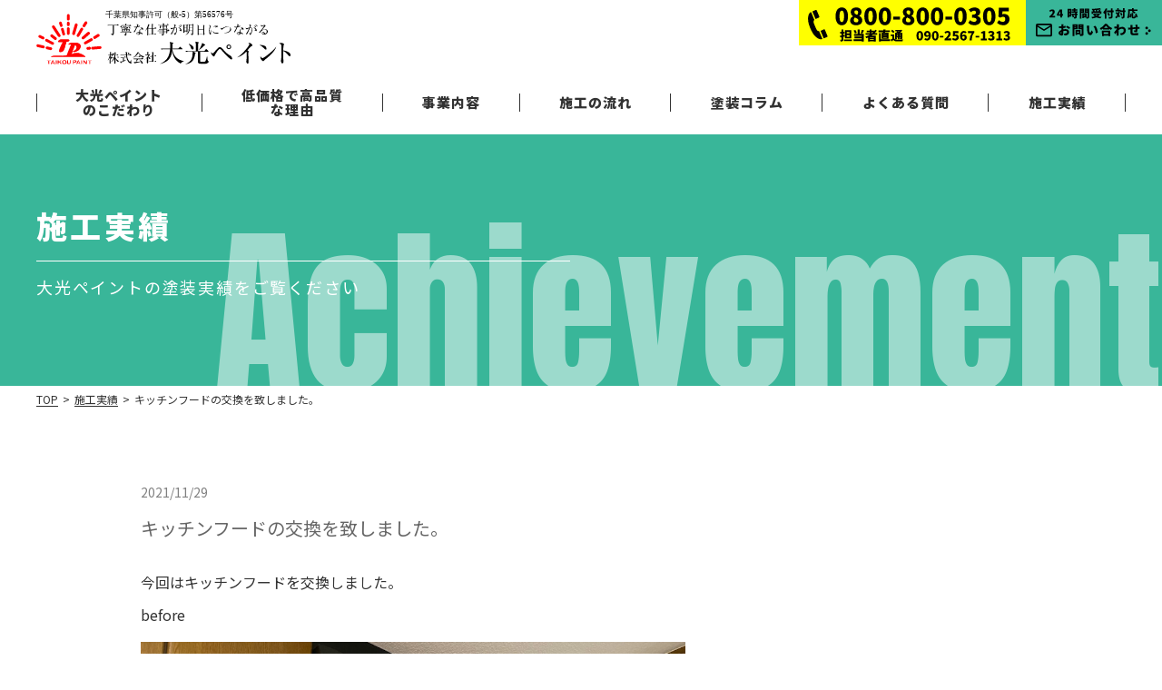

--- FILE ---
content_type: text/html; charset=UTF-8
request_url: https://taikou-paint.com/%E3%82%AD%E3%83%83%E3%83%81%E3%83%B3%E3%83%95%E3%83%BC%E3%83%89%E3%81%AE%E4%BA%A4%E6%8F%9B%E3%82%92%E8%87%B4%E3%81%97%E3%81%BE%E3%81%97%E3%81%9F%E3%80%82/
body_size: 36011
content:
<!DOCTYPE html>
<html lang="ja" class="no-js">

<head>
  <meta charset="UTF-8">
	<title>市川市、浦安市の外壁塗装・屋根塗装なら大光ペイント</title>
  <meta name="keywords" content="市川市、浦安市の外壁塗装、屋根塗装" />
  <meta name="description" content="市川市、浦安市、千葉県で外壁塗装・屋根塗装なら、大光ペイント。室内・屋根・外壁塗装の一般建築塗装から、店舗内外装、防水工事、シーリング工事までお客様のご要望に合わせて、安心・安全・確かな技術の施工をいたします。" />
  <meta name="format-detection" content="telephone=no">
  <meta name="viewport" content="width=device-width">
  <link href="https://fonts.googleapis.com/css2?family=Anton&family=Noto+Sans+JP:wght@100;300;400;500;700;900&display=swap" rel="stylesheet">

  <script>(function(html){html.className = html.className.replace(/\bno-js\b/,'js')})(document.documentElement);</script>
<script type="text/javascript">
/* <![CDATA[ */
window.JetpackScriptData = {"site":{"icon":"","title":"株式会社大光ペイント","host":"unknown","is_wpcom_platform":false}};
/* ]]> */
</script>
<meta name='robots' content='max-image-preview:large' />
	<style>img:is([sizes="auto" i], [sizes^="auto," i]) { contain-intrinsic-size: 3000px 1500px }</style>
	<link rel='dns-prefetch' href='//ajax.googleapis.com' />
<link rel='dns-prefetch' href='//polyfill.io' />
<link rel='dns-prefetch' href='//cdnjs.cloudflare.com' />
<link rel='dns-prefetch' href='//stats.wp.com' />
<link rel='dns-prefetch' href='//fonts.googleapis.com' />
<link rel='dns-prefetch' href='//use.fontawesome.com' />
<link rel="alternate" type="application/rss+xml" title="株式会社大光ペイント &raquo; フィード" href="https://taikou-paint.com/feed/" />
<link rel="alternate" type="application/rss+xml" title="株式会社大光ペイント &raquo; コメントフィード" href="https://taikou-paint.com/comments/feed/" />
<link rel="alternate" type="application/rss+xml" title="株式会社大光ペイント &raquo; キッチンフードの交換を致しました。 のコメントのフィード" href="https://taikou-paint.com/%e3%82%ad%e3%83%83%e3%83%81%e3%83%b3%e3%83%95%e3%83%bc%e3%83%89%e3%81%ae%e4%ba%a4%e6%8f%9b%e3%82%92%e8%87%b4%e3%81%97%e3%81%be%e3%81%97%e3%81%9f%e3%80%82/feed/" />
<link rel='stylesheet' id='wp-block-library-css' href='https://taikou-paint.com/wp-includes/css/dist/block-library/style.min.css?ver=6.8.3' type='text/css' media='all' />
<style id='classic-theme-styles-inline-css' type='text/css'>
/*! This file is auto-generated */
.wp-block-button__link{color:#fff;background-color:#32373c;border-radius:9999px;box-shadow:none;text-decoration:none;padding:calc(.667em + 2px) calc(1.333em + 2px);font-size:1.125em}.wp-block-file__button{background:#32373c;color:#fff;text-decoration:none}
</style>
<link rel='stylesheet' id='mediaelement-css' href='https://taikou-paint.com/wp-includes/js/mediaelement/mediaelementplayer-legacy.min.css?ver=4.2.17' type='text/css' media='all' />
<link rel='stylesheet' id='wp-mediaelement-css' href='https://taikou-paint.com/wp-includes/js/mediaelement/wp-mediaelement.min.css?ver=6.8.3' type='text/css' media='all' />
<style id='jetpack-sharing-buttons-style-inline-css' type='text/css'>
.jetpack-sharing-buttons__services-list{display:flex;flex-direction:row;flex-wrap:wrap;gap:0;list-style-type:none;margin:5px;padding:0}.jetpack-sharing-buttons__services-list.has-small-icon-size{font-size:12px}.jetpack-sharing-buttons__services-list.has-normal-icon-size{font-size:16px}.jetpack-sharing-buttons__services-list.has-large-icon-size{font-size:24px}.jetpack-sharing-buttons__services-list.has-huge-icon-size{font-size:36px}@media print{.jetpack-sharing-buttons__services-list{display:none!important}}.editor-styles-wrapper .wp-block-jetpack-sharing-buttons{gap:0;padding-inline-start:0}ul.jetpack-sharing-buttons__services-list.has-background{padding:1.25em 2.375em}
</style>
<style id='global-styles-inline-css' type='text/css'>
:root{--wp--preset--aspect-ratio--square: 1;--wp--preset--aspect-ratio--4-3: 4/3;--wp--preset--aspect-ratio--3-4: 3/4;--wp--preset--aspect-ratio--3-2: 3/2;--wp--preset--aspect-ratio--2-3: 2/3;--wp--preset--aspect-ratio--16-9: 16/9;--wp--preset--aspect-ratio--9-16: 9/16;--wp--preset--color--black: #000000;--wp--preset--color--cyan-bluish-gray: #abb8c3;--wp--preset--color--white: #ffffff;--wp--preset--color--pale-pink: #f78da7;--wp--preset--color--vivid-red: #cf2e2e;--wp--preset--color--luminous-vivid-orange: #ff6900;--wp--preset--color--luminous-vivid-amber: #fcb900;--wp--preset--color--light-green-cyan: #7bdcb5;--wp--preset--color--vivid-green-cyan: #00d084;--wp--preset--color--pale-cyan-blue: #8ed1fc;--wp--preset--color--vivid-cyan-blue: #0693e3;--wp--preset--color--vivid-purple: #9b51e0;--wp--preset--gradient--vivid-cyan-blue-to-vivid-purple: linear-gradient(135deg,rgba(6,147,227,1) 0%,rgb(155,81,224) 100%);--wp--preset--gradient--light-green-cyan-to-vivid-green-cyan: linear-gradient(135deg,rgb(122,220,180) 0%,rgb(0,208,130) 100%);--wp--preset--gradient--luminous-vivid-amber-to-luminous-vivid-orange: linear-gradient(135deg,rgba(252,185,0,1) 0%,rgba(255,105,0,1) 100%);--wp--preset--gradient--luminous-vivid-orange-to-vivid-red: linear-gradient(135deg,rgba(255,105,0,1) 0%,rgb(207,46,46) 100%);--wp--preset--gradient--very-light-gray-to-cyan-bluish-gray: linear-gradient(135deg,rgb(238,238,238) 0%,rgb(169,184,195) 100%);--wp--preset--gradient--cool-to-warm-spectrum: linear-gradient(135deg,rgb(74,234,220) 0%,rgb(151,120,209) 20%,rgb(207,42,186) 40%,rgb(238,44,130) 60%,rgb(251,105,98) 80%,rgb(254,248,76) 100%);--wp--preset--gradient--blush-light-purple: linear-gradient(135deg,rgb(255,206,236) 0%,rgb(152,150,240) 100%);--wp--preset--gradient--blush-bordeaux: linear-gradient(135deg,rgb(254,205,165) 0%,rgb(254,45,45) 50%,rgb(107,0,62) 100%);--wp--preset--gradient--luminous-dusk: linear-gradient(135deg,rgb(255,203,112) 0%,rgb(199,81,192) 50%,rgb(65,88,208) 100%);--wp--preset--gradient--pale-ocean: linear-gradient(135deg,rgb(255,245,203) 0%,rgb(182,227,212) 50%,rgb(51,167,181) 100%);--wp--preset--gradient--electric-grass: linear-gradient(135deg,rgb(202,248,128) 0%,rgb(113,206,126) 100%);--wp--preset--gradient--midnight: linear-gradient(135deg,rgb(2,3,129) 0%,rgb(40,116,252) 100%);--wp--preset--font-size--small: 13px;--wp--preset--font-size--medium: 20px;--wp--preset--font-size--large: 36px;--wp--preset--font-size--x-large: 42px;--wp--preset--spacing--20: 0.44rem;--wp--preset--spacing--30: 0.67rem;--wp--preset--spacing--40: 1rem;--wp--preset--spacing--50: 1.5rem;--wp--preset--spacing--60: 2.25rem;--wp--preset--spacing--70: 3.38rem;--wp--preset--spacing--80: 5.06rem;--wp--preset--shadow--natural: 6px 6px 9px rgba(0, 0, 0, 0.2);--wp--preset--shadow--deep: 12px 12px 50px rgba(0, 0, 0, 0.4);--wp--preset--shadow--sharp: 6px 6px 0px rgba(0, 0, 0, 0.2);--wp--preset--shadow--outlined: 6px 6px 0px -3px rgba(255, 255, 255, 1), 6px 6px rgba(0, 0, 0, 1);--wp--preset--shadow--crisp: 6px 6px 0px rgba(0, 0, 0, 1);}:where(.is-layout-flex){gap: 0.5em;}:where(.is-layout-grid){gap: 0.5em;}body .is-layout-flex{display: flex;}.is-layout-flex{flex-wrap: wrap;align-items: center;}.is-layout-flex > :is(*, div){margin: 0;}body .is-layout-grid{display: grid;}.is-layout-grid > :is(*, div){margin: 0;}:where(.wp-block-columns.is-layout-flex){gap: 2em;}:where(.wp-block-columns.is-layout-grid){gap: 2em;}:where(.wp-block-post-template.is-layout-flex){gap: 1.25em;}:where(.wp-block-post-template.is-layout-grid){gap: 1.25em;}.has-black-color{color: var(--wp--preset--color--black) !important;}.has-cyan-bluish-gray-color{color: var(--wp--preset--color--cyan-bluish-gray) !important;}.has-white-color{color: var(--wp--preset--color--white) !important;}.has-pale-pink-color{color: var(--wp--preset--color--pale-pink) !important;}.has-vivid-red-color{color: var(--wp--preset--color--vivid-red) !important;}.has-luminous-vivid-orange-color{color: var(--wp--preset--color--luminous-vivid-orange) !important;}.has-luminous-vivid-amber-color{color: var(--wp--preset--color--luminous-vivid-amber) !important;}.has-light-green-cyan-color{color: var(--wp--preset--color--light-green-cyan) !important;}.has-vivid-green-cyan-color{color: var(--wp--preset--color--vivid-green-cyan) !important;}.has-pale-cyan-blue-color{color: var(--wp--preset--color--pale-cyan-blue) !important;}.has-vivid-cyan-blue-color{color: var(--wp--preset--color--vivid-cyan-blue) !important;}.has-vivid-purple-color{color: var(--wp--preset--color--vivid-purple) !important;}.has-black-background-color{background-color: var(--wp--preset--color--black) !important;}.has-cyan-bluish-gray-background-color{background-color: var(--wp--preset--color--cyan-bluish-gray) !important;}.has-white-background-color{background-color: var(--wp--preset--color--white) !important;}.has-pale-pink-background-color{background-color: var(--wp--preset--color--pale-pink) !important;}.has-vivid-red-background-color{background-color: var(--wp--preset--color--vivid-red) !important;}.has-luminous-vivid-orange-background-color{background-color: var(--wp--preset--color--luminous-vivid-orange) !important;}.has-luminous-vivid-amber-background-color{background-color: var(--wp--preset--color--luminous-vivid-amber) !important;}.has-light-green-cyan-background-color{background-color: var(--wp--preset--color--light-green-cyan) !important;}.has-vivid-green-cyan-background-color{background-color: var(--wp--preset--color--vivid-green-cyan) !important;}.has-pale-cyan-blue-background-color{background-color: var(--wp--preset--color--pale-cyan-blue) !important;}.has-vivid-cyan-blue-background-color{background-color: var(--wp--preset--color--vivid-cyan-blue) !important;}.has-vivid-purple-background-color{background-color: var(--wp--preset--color--vivid-purple) !important;}.has-black-border-color{border-color: var(--wp--preset--color--black) !important;}.has-cyan-bluish-gray-border-color{border-color: var(--wp--preset--color--cyan-bluish-gray) !important;}.has-white-border-color{border-color: var(--wp--preset--color--white) !important;}.has-pale-pink-border-color{border-color: var(--wp--preset--color--pale-pink) !important;}.has-vivid-red-border-color{border-color: var(--wp--preset--color--vivid-red) !important;}.has-luminous-vivid-orange-border-color{border-color: var(--wp--preset--color--luminous-vivid-orange) !important;}.has-luminous-vivid-amber-border-color{border-color: var(--wp--preset--color--luminous-vivid-amber) !important;}.has-light-green-cyan-border-color{border-color: var(--wp--preset--color--light-green-cyan) !important;}.has-vivid-green-cyan-border-color{border-color: var(--wp--preset--color--vivid-green-cyan) !important;}.has-pale-cyan-blue-border-color{border-color: var(--wp--preset--color--pale-cyan-blue) !important;}.has-vivid-cyan-blue-border-color{border-color: var(--wp--preset--color--vivid-cyan-blue) !important;}.has-vivid-purple-border-color{border-color: var(--wp--preset--color--vivid-purple) !important;}.has-vivid-cyan-blue-to-vivid-purple-gradient-background{background: var(--wp--preset--gradient--vivid-cyan-blue-to-vivid-purple) !important;}.has-light-green-cyan-to-vivid-green-cyan-gradient-background{background: var(--wp--preset--gradient--light-green-cyan-to-vivid-green-cyan) !important;}.has-luminous-vivid-amber-to-luminous-vivid-orange-gradient-background{background: var(--wp--preset--gradient--luminous-vivid-amber-to-luminous-vivid-orange) !important;}.has-luminous-vivid-orange-to-vivid-red-gradient-background{background: var(--wp--preset--gradient--luminous-vivid-orange-to-vivid-red) !important;}.has-very-light-gray-to-cyan-bluish-gray-gradient-background{background: var(--wp--preset--gradient--very-light-gray-to-cyan-bluish-gray) !important;}.has-cool-to-warm-spectrum-gradient-background{background: var(--wp--preset--gradient--cool-to-warm-spectrum) !important;}.has-blush-light-purple-gradient-background{background: var(--wp--preset--gradient--blush-light-purple) !important;}.has-blush-bordeaux-gradient-background{background: var(--wp--preset--gradient--blush-bordeaux) !important;}.has-luminous-dusk-gradient-background{background: var(--wp--preset--gradient--luminous-dusk) !important;}.has-pale-ocean-gradient-background{background: var(--wp--preset--gradient--pale-ocean) !important;}.has-electric-grass-gradient-background{background: var(--wp--preset--gradient--electric-grass) !important;}.has-midnight-gradient-background{background: var(--wp--preset--gradient--midnight) !important;}.has-small-font-size{font-size: var(--wp--preset--font-size--small) !important;}.has-medium-font-size{font-size: var(--wp--preset--font-size--medium) !important;}.has-large-font-size{font-size: var(--wp--preset--font-size--large) !important;}.has-x-large-font-size{font-size: var(--wp--preset--font-size--x-large) !important;}
:where(.wp-block-post-template.is-layout-flex){gap: 1.25em;}:where(.wp-block-post-template.is-layout-grid){gap: 1.25em;}
:where(.wp-block-columns.is-layout-flex){gap: 2em;}:where(.wp-block-columns.is-layout-grid){gap: 2em;}
:root :where(.wp-block-pullquote){font-size: 1.5em;line-height: 1.6;}
</style>
<link rel='stylesheet' id='contact-form-7-css' href='https://taikou-paint.com/wp-content/plugins/contact-form-7/includes/css/styles.css?ver=5.5.2' type='text/css' media='all' />
<link rel='stylesheet' id='twentyfifteen-fonts-css' href='https://fonts.googleapis.com/css?family=Noto+Sans%3A400italic%2C700italic%2C400%2C700%7CNoto+Serif%3A400italic%2C700italic%2C400%2C700%7CInconsolata%3A400%2C700&#038;subset=latin%2Clatin-ext' type='text/css' media='all' />
<link rel='stylesheet' id='genericons-css' href='https://taikou-paint.com/wp-content/plugins/jetpack/_inc/genericons/genericons/genericons.css?ver=3.1' type='text/css' media='all' />
<link rel='stylesheet' id='twentyfifteen-style-css' href='https://taikou-paint.com/wp-content/themes/promotionblog/style.css?ver=6.8.3' type='text/css' media='all' />
<!--[if lt IE 9]>
<link rel='stylesheet' id='twentyfifteen-ie-css' href='https://taikou-paint.com/wp-content/themes/promotionblog/css/ie.css?ver=20141010' type='text/css' media='all' />
<![endif]-->
<!--[if lt IE 8]>
<link rel='stylesheet' id='twentyfifteen-ie7-css' href='https://taikou-paint.com/wp-content/themes/promotionblog/css/ie7.css?ver=20141010' type='text/css' media='all' />
<![endif]-->
<link rel='stylesheet' id='font-awesome-css' href='//use.fontawesome.com/releases/v5.5.0/css/all.css?ver=6.8.3' type='text/css' media='all' />
<link rel='stylesheet' id='swiper-css' href='https://taikou-paint.com/wp-content/themes/promotionblog/css/swiper.min.css?ver=6.8.3' type='text/css' media='all' />
<link rel='stylesheet' id='re_css-css' href='https://taikou-paint.com/wp-content/themes/promotionblog/css/re_css/style.css?ver=6.8.3' type='text/css' media='all' />
<script type="text/javascript" src="//ajax.googleapis.com/ajax/libs/jquery/1.8.2/jquery.min.js?ver=6.8.3" id="jquery-js"></script>
<script type="text/javascript" src="https://taikou-paint.com/wp-content/themes/promotionblog/js/smoothscroll/backtotopbtn.js?ver=1" id="smoothscroll-js"></script>
<script type="text/javascript" src="//polyfill.io/v2/polyfill.min.js?features=IntersectionObserver&amp;ver=1" id="intersectionObserver-js"></script>
<script type="text/javascript" src="//cdnjs.cloudflare.com/ajax/libs/picturefill/3.0.3/picturefill.js?ver=1" id="picturefill-js"></script>
<script type="text/javascript" src="https://taikou-paint.com/wp-content/themes/promotionblog/js/ofi.min.js" id="ofi-js"></script>
<link rel="https://api.w.org/" href="https://taikou-paint.com/wp-json/" /><link rel="alternate" title="JSON" type="application/json" href="https://taikou-paint.com/wp-json/wp/v2/posts/254" /><link rel="EditURI" type="application/rsd+xml" title="RSD" href="https://taikou-paint.com/xmlrpc.php?rsd" />
<link rel="canonical" href="https://taikou-paint.com/%e3%82%ad%e3%83%83%e3%83%81%e3%83%b3%e3%83%95%e3%83%bc%e3%83%89%e3%81%ae%e4%ba%a4%e6%8f%9b%e3%82%92%e8%87%b4%e3%81%97%e3%81%be%e3%81%97%e3%81%9f%e3%80%82/" />
<link rel='shortlink' href='https://taikou-paint.com/?p=254' />
<link rel="alternate" title="oEmbed (JSON)" type="application/json+oembed" href="https://taikou-paint.com/wp-json/oembed/1.0/embed?url=https%3A%2F%2Ftaikou-paint.com%2F%25e3%2582%25ad%25e3%2583%2583%25e3%2583%2581%25e3%2583%25b3%25e3%2583%2595%25e3%2583%25bc%25e3%2583%2589%25e3%2581%25ae%25e4%25ba%25a4%25e6%258f%259b%25e3%2582%2592%25e8%2587%25b4%25e3%2581%2597%25e3%2581%25be%25e3%2581%2597%25e3%2581%259f%25e3%2580%2582%2F" />
<link rel="alternate" title="oEmbed (XML)" type="text/xml+oembed" href="https://taikou-paint.com/wp-json/oembed/1.0/embed?url=https%3A%2F%2Ftaikou-paint.com%2F%25e3%2582%25ad%25e3%2583%2583%25e3%2583%2581%25e3%2583%25b3%25e3%2583%2595%25e3%2583%25bc%25e3%2583%2589%25e3%2581%25ae%25e4%25ba%25a4%25e6%258f%259b%25e3%2582%2592%25e8%2587%25b4%25e3%2581%2597%25e3%2581%25be%25e3%2581%2597%25e3%2581%259f%25e3%2580%2582%2F&#038;format=xml" />
	<style>img#wpstats{display:none}</style>
		
<!-- Jetpack Open Graph Tags -->
<meta property="og:type" content="article" />
<meta property="og:title" content="キッチンフードの交換を致しました。" />
<meta property="og:url" content="https://taikou-paint.com/%e3%82%ad%e3%83%83%e3%83%81%e3%83%b3%e3%83%95%e3%83%bc%e3%83%89%e3%81%ae%e4%ba%a4%e6%8f%9b%e3%82%92%e8%87%b4%e3%81%97%e3%81%be%e3%81%97%e3%81%9f%e3%80%82/" />
<meta property="og:description" content="今回はキッチンフードを交換しました。 before 油でかなり汚れています。 フードを外して下地を整えます。 &hellip;" />
<meta property="article:published_time" content="2021-11-29T13:42:35+00:00" />
<meta property="article:modified_time" content="2021-11-29T13:42:36+00:00" />
<meta property="og:site_name" content="株式会社大光ペイント" />
<meta property="og:image" content="https://taikou-paint.com/wp-content/uploads/2021/11/img_7919.jpg" />
<meta property="og:image:width" content="1000" />
<meta property="og:image:height" content="750" />
<meta property="og:image:alt" content="" />
<meta property="og:locale" content="ja_JP" />
<meta name="twitter:text:title" content="キッチンフードの交換を致しました。" />
<meta name="twitter:image" content="https://taikou-paint.com/wp-content/uploads/2021/11/img_7919.jpg?w=640" />
<meta name="twitter:card" content="summary_large_image" />

<!-- End Jetpack Open Graph Tags -->
  <!--[if lt IE 9]>
<script src="https://taikou-paint.com/wp-content/themes/promotionblog/js/html5.js"></script>
<script src="http://css3-mediaqueries-js.googlecode.com/svn/trunk/css3-mediaqueries.js"></script><![endif]-->
  
<!-- ここからOGP -->
<meta property="og:type" content="blog">
<meta property="og:description" content="">
<meta property="og:title" content="キッチンフードの交換を致しました。">
<meta property="og:url" content="https://taikou-paint.com/%e3%82%ad%e3%83%83%e3%83%81%e3%83%b3%e3%83%95%e3%83%bc%e3%83%89%e3%81%ae%e4%ba%a4%e6%8f%9b%e3%82%92%e8%87%b4%e3%81%97%e3%81%be%e3%81%97%e3%81%9f%e3%80%82/">
<meta property="og:image" content="https://taikou-paint.com/wp-content/uploads/2021/11/img_7552.jpg">
<meta property="og:site_name" content="株式会社大光ペイント">
<meta property="fb:admins" content="1073741825">
<meta property="fb:app_id" content="1525808777649590">
<!-- ここまでOGP -->  <!--css-->
  
  <!--<link rel="shortcut icon" href="https://taikou-paint.com/wp-content/themes/promotionblog/favicon.ico" type="image/vnd.microsoft.icon" />-->
  <link rel="icon" href="https://taikou-paint.com/favicon.ico" type="image/vnd.microsoft.icon" />
	
<!-- Google tag (gtag.js) -->
<script async src="https://www.googletagmanager.com/gtag/js?id=G-BB7JJLPSY5"></script>
<script>
  window.dataLayer = window.dataLayer || [];
  function gtag(){dataLayer.push(arguments);}
  gtag('js', new Date());

  gtag('config', 'G-BB7JJLPSY5');
</script>
	
</head>

<body class="wp-singular post-template-default single single-post postid-254 single-format-standard wp-theme-promotionblog %e6%96%bd%e5%b7%a5%e5%ae%9f%e7%b8%be">
  <!--<div id="loading">
    <div class="loader"></div>
  </div>-->
  <header id="header" class="header" role="banner">

    <div class="navigation__fix">
      <div class="navigation__fix__inner mainwrap mainwrap--wide">
        <nav class="site__navigation" role="navigation">
          <div class="header__top__body">
            <a href="https://taikou-paint.com/" class="header__logo hover-opacity pc-only">
              <div class="logo__inner">
                <img src="https://taikou-paint.com/wp-content/themes/promotionblog/images/common/logo.svg" alt="株式会社大光ペイント">
              </div>
            </a>
            <div class="header__top__right">
              
              <a href="tel:0800-800-0305" class="tel header__top__right__tel">
                <img src="https://taikou-paint.com/wp-content/themes/promotionblog/images/common/header_yellow_tel_number.svg" alt="0800-800-0305">
              </a>
              <a href="https://taikou-paint.com/contact" class="header__top__right__contact header__contact btn hover-opacity">
                <img src="https://taikou-paint.com/wp-content/themes/promotionblog/images/common/header_green_contact_us.svg" alt="contact-us-image">
              </a>
            </div>
            <!-- / .header-top --->
          </div>
          <!-- /.header__top-wrapper -->

          <a href="https://taikou-paint.com/" class="header__logo hover-opacity sp-only">
            <div class="logo__inner">
              <img src="https://taikou-paint.com/wp-content/themes/promotionblog/images/common/logo.svg" alt="株式会社大光ペイント">
            </div>
          </a>

          <div id="spgnavi" class="spgnavi">
            <div class="sp-item">
              <a href="https://taikou-paint.com/company"><i class="fas fa-map-marker-alt"></i></a>
              <a href="tel:0800-800-0305" class="sp_tel_btn"><i class="fas fa-phone"></i></a>
            </div>
            <button id="toggle" type="button">
              <span class="gnavi-trigger">
                <span></span>
                <span></span>
                <span></span>
              </span>
            </button>
          </div>

          <div id="gnavi" class="gnavi">
            <ul class="gnavi-wrap"><li id="menu-item-21"><a href="#">top</a></li>
<li id="menu-item-82"><a href="https://taikou-paint.com/insistence/">大光ペイント<br>のこだわり</a></li>
<li id="menu-item-125"><a href="https://taikou-paint.com/costmerit/">低価格で高品質<br>な理由</a></li>
<li id="menu-item-83"><a href="https://taikou-paint.com/business/">事業内容</a></li>
<li id="menu-item-84"><a href="https://taikou-paint.com/flow/">施工の流れ</a></li>
<li id="menu-item-85"><a href="https://taikou-paint.com/column/">塗装コラム</a></li>
<li id="menu-item-86"><a href="https://taikou-paint.com/question/">よくある質問</a></li>
<li id="menu-item-165" class="%e6%96%bd%e5%b7%a5%e5%ae%9f%e7%b8%be"><a href="https://taikou-paint.com/category/%e6%96%bd%e5%b7%a5%e5%ae%9f%e7%b8%be/">施工実績</a></li>
</ul>          </div>

          <!--<div id="js-sns" class="sns__list">
            <a href="https://www.facebook.com/%E6%A0%AA%E5%BC%8F%E4%BC%9A%E7%A4%BE%E5%A4%A7%E5%85%89%E3%83%9A%E3%82%A4%E3%83%B3%E3%83%88-110201451462538/?ref=page_internal" target="_blank"><i class="fab fa-facebook-f"></i></a>
            <a href="https://twitter.com/taikou_paint" target="_blank"><i class="fab fa-twitter"></i></a>
          </div>-->
          <!-- / sns_list-->
          <div id="js-tel" class="js-tel">
            <a href="tel:0800-800-0305"><i class="fas fa-phone"></i> 0800-800-0305</a>
          </div>

        </nav><!-- /#site-navigation -->
      </div>
      <!-- / .navigation__fix__inner--->
    </div>
    <!-- / .navigation__fix --->

                  <div class="page-first">
        <div class="page-first__inner mainwrap mainwrap--wide">
          <div class="page-first__ttl">
            <h1 class="page-first__ttl__main">施工実績</h1>
            <p class="page-first__ttl__sub">大光ペイントの塗装実績をご覧ください</p>
						<div class="anton_large_text">Achievement</div>
          </div>
        </div>
        <!-- / .page__first__inner -->
      </div>
      <!-- / .page__first -->
              <div class="breadcrumb">
        <div id="breadcrumb" class="clearfix"><div class="widewrap"><ul><li><a href="https://taikou-paint.com/">Top</a></li><li>&gt;</li><li><a href="https://taikou-paint.com/category/%e6%96%bd%e5%b7%a5%e5%ae%9f%e7%b8%be/">施工実績</a></li><li>&gt;</li><li><span>キッチンフードの交換を致しました。</span></li></ul></div></div>      </div>
    
  </header><!-- .site-header -->
  <div class="content">
    <main class="main site-main" role="main">
<article class="article">

  <div class="content-body">
          <section class="post mainwrap">
        <div class="post__body">
          <time class="post__date" datetime="2021-11-29">2021/11/29</time>

          <h2 class="post__ttl">キッチンフードの交換を致しました。</h2>

          <div class="post__content">
            
<p>今回はキッチンフードを交換しました。</p>



<p>before</p>



<figure class="wp-block-image size-large"><img fetchpriority="high" decoding="async" width="1000" height="750" src="https://taikou-paint.com/wp-content/uploads/2021/11/img_7552.jpg" alt="" class="wp-image-249" srcset="https://taikou-paint.com/wp-content/uploads/2021/11/img_7552.jpg 1000w, https://taikou-paint.com/wp-content/uploads/2021/11/img_7552-300x225.jpg 300w, https://taikou-paint.com/wp-content/uploads/2021/11/img_7552-768x576.jpg 768w" sizes="(max-width: 1000px) 100vw, 1000px" /></figure>



<figure class="wp-block-image size-large"><img decoding="async" width="1000" height="750" src="https://taikou-paint.com/wp-content/uploads/2021/11/img_7554.jpg" alt="" class="wp-image-250" srcset="https://taikou-paint.com/wp-content/uploads/2021/11/img_7554.jpg 1000w, https://taikou-paint.com/wp-content/uploads/2021/11/img_7554-300x225.jpg 300w, https://taikou-paint.com/wp-content/uploads/2021/11/img_7554-768x576.jpg 768w" sizes="(max-width: 1000px) 100vw, 1000px" /><figcaption>油でかなり汚れています。</figcaption></figure>



<figure class="wp-block-image size-large"><img decoding="async" width="1000" height="750" src="https://taikou-paint.com/wp-content/uploads/2021/11/img_7916.jpg" alt="" class="wp-image-251" srcset="https://taikou-paint.com/wp-content/uploads/2021/11/img_7916.jpg 1000w, https://taikou-paint.com/wp-content/uploads/2021/11/img_7916-300x225.jpg 300w, https://taikou-paint.com/wp-content/uploads/2021/11/img_7916-768x576.jpg 768w" sizes="(max-width: 1000px) 100vw, 1000px" /><figcaption>フードを外して下地を整えます。</figcaption></figure>



<p>after</p>



<figure class="wp-block-image size-large"><img loading="lazy" decoding="async" width="1000" height="750" src="https://taikou-paint.com/wp-content/uploads/2021/11/img_7918.jpg" alt="" class="wp-image-252" srcset="https://taikou-paint.com/wp-content/uploads/2021/11/img_7918.jpg 1000w, https://taikou-paint.com/wp-content/uploads/2021/11/img_7918-300x225.jpg 300w, https://taikou-paint.com/wp-content/uploads/2021/11/img_7918-768x576.jpg 768w" sizes="auto, (max-width: 1000px) 100vw, 1000px" /></figure>



<figure class="wp-block-image size-large"><img loading="lazy" decoding="async" width="1000" height="750" src="https://taikou-paint.com/wp-content/uploads/2021/11/img_7919.jpg" alt="" class="wp-image-253" srcset="https://taikou-paint.com/wp-content/uploads/2021/11/img_7919.jpg 1000w, https://taikou-paint.com/wp-content/uploads/2021/11/img_7919-300x225.jpg 300w, https://taikou-paint.com/wp-content/uploads/2021/11/img_7919-768x576.jpg 768w" sizes="auto, (max-width: 1000px) 100vw, 1000px" /><figcaption>新しいのは電気も点きます。</figcaption></figure>



<p></p>
          </div>
          <!-- /.posts__content -->
        </div>
        <!-- /.post__body -->
      </section>
      <div class="single__pager">
        <div class="mainwrap">
          <div class="left link_btn">
            <a href="https://taikou-paint.com/%e3%82%a6%e3%83%83%e3%83%89%e3%83%87%e3%83%83%e3%82%ad%e3%81%ae%e5%a1%97%e8%a3%85%e3%82%92%e8%a1%8c%e3%81%84%e3%81%be%e3%81%97%e3%81%9f%e3%80%82/" rel="next"><span>« prev</span></a>          </div>
          <div class="right link_btn">
            <a href="https://taikou-paint.com/%e5%ae%a4%e5%86%85%e3%81%ae%e9%83%a8%e5%88%86%e5%a1%97%e8%a3%85%e3%82%92%e8%a1%8c%e3%81%84%e3%81%be%e3%81%97%e3%81%9f%e3%80%82/" rel="prev"><span>next »</span></a>          </div>
        </div>
      </div>
    
  </div>
  <!-- /.content__body -->


</article><!-- #post-## -->


</main><!-- #main -->

</div><!-- #content -->
<!-- トップへ戻るボタン -->
<div id="back_to_top">
  <a href="#header"><img src="https://taikou-paint.com/wp-content/themes/promotionblog/images/back-to-top.png" alt=""></a>
</div>

<footer id="footer" class="footer font-sub2" role="contentinfo">
  <div class="footer__menu">
    <div class="mainwrap mainwrap--very-wide">
      <ul class="footer__menu__list"><li id="menu-item-123"><a href="https://taikou-paint.com/insistence/">大光ペイントのこだわり</a></li>
<li id="menu-item-124"><a href="https://taikou-paint.com/costmerit/">低価格で高品質な理由</a></li>
<li id="menu-item-90"><a href="https://taikou-paint.com/business/">事業内容</a></li>
<li id="menu-item-91"><a href="https://taikou-paint.com/flow/">施工の流れ</a></li>
<li id="menu-item-92"><a href="https://taikou-paint.com/column/">塗装コラム</a></li>
<li id="menu-item-93"><a href="https://taikou-paint.com/question/">よくある質問</a></li>
<li id="menu-item-925" class="%e6%96%bd%e5%b7%a5%e5%ae%9f%e7%b8%be"><a href="https://taikou-paint.com/category/%e6%96%bd%e5%b7%a5%e5%ae%9f%e7%b8%be/">施工実績</a></li>
<li id="menu-item-167" class="%e3%81%8a%e7%9f%a5%e3%82%89%e3%81%9b"><a href="https://taikou-paint.com/category/%e3%81%8a%e7%9f%a5%e3%82%89%e3%81%9b/">お知らせ</a></li>
<li id="menu-item-166" class="%e3%83%96%e3%83%ad%e3%82%b0"><a href="https://taikou-paint.com/category/%e3%83%96%e3%83%ad%e3%82%b0/">ブログ</a></li>
<li id="menu-item-114"><a href="https://taikou-paint.com/contact/">お問い合わせ</a></li>
<li id="menu-item-98"><a href="https://taikou-paint.com/company/">会社案内</a></li>
</ul>    </div>
    <!-- /.mainwrap mainwrap--very-wide -->
  </div>
  <!-- /.footer__menu -->
  <div class="footer__inner">
    <div class="mainwrap">
      <ul class="footer__links col3">
        <li class="col3__item">
          <a href="https://taikou-paint.com/company" class="hover-opacity">
            <img src="https://taikou-paint.com/wp-content/themes/promotionblog/images/common/company_btn.png" alt="会社案内">
          </a>
        </li>
        <li class="col3__item">
          <a href="https://taikou-paint.com/contact" class="hover-opacity">
            <img src="https://taikou-paint.com/wp-content/themes/promotionblog/images/common/contact_us_btn.png" alt="お問い合わせ">
          </a>
        </li>
				<li class="col3__item">
          <a href="tel:0800-800-0305" class="hover-opacity">
            <img src="https://taikou-paint.com/wp-content/themes/promotionblog/images/common/tel_number_btn.png" alt="お問い合わせ">
          </a>
        </li>
      </ul>
      <!-- /.footer__links col2 -->
      <a href="https://taikou-paint.com/" class="footer__logo hover-opacity">
        <div class="logo__inner">
          <img src="https://taikou-paint.com/wp-content/themes/promotionblog/images/common/logo.svg" alt="株式会社大光ペイント">
        </div>
        <!-- /.footer__logo__inner -->
      </a>
      <!-- /.footer__logo -->

      <p class="footer__desc tac">
         〒272-0105 千葉県市川市関ヶ島7-15
      </p>
      <!-- /.footer__desc -->

      <ul class="footer__sns">
        <a href="https://www.facebook.com/%E6%A0%AA%E5%BC%8F%E4%BC%9A%E7%A4%BE%E5%A4%A7%E5%85%89%E3%83%9A%E3%82%A4%E3%83%B3%E3%83%88-110201451462538/?ref=page_internal" target="_blank" class="footer__sns__item">
          <img src="https://taikou-paint.com/wp-content/themes/promotionblog/images/common/icon_fb.png" alt="facebook">
        </a>
        <a href="https://www.instagram.com/taikoupaint/?locale=ja_JP" class="footer__sns__item"  target="_blank">
          <img src="https://taikou-paint.com/wp-content/themes/promotionblog/images/common/icon_insta.png" alt="instagram">
        </a>
      </ul>
      <!-- /.footer__sns -->

      <p class="footer__desc tac"><a href="tel:0800-800-0305" class="tel">TEL : 0800-800-0305</a><br></p>
			<p class="footer__desc tac" style="margin-top:0px;">FAX:047-300-3001<br></p>

    </div>
    <!-- /.mainwrap -->
  </div>
  <!-- /.footer__inner -->

  <div class="copyright">
    <div class="mainwrap">
      <a href="https://www.taikou-paint.com/">
        © taikou-paint.com</a>&ensp;All&ensp;Rights&ensp;Reserved.
    </div>
  </div>

</footer><!-- #footer.site_footer -->

<script type="speculationrules">
{"prefetch":[{"source":"document","where":{"and":[{"href_matches":"\/*"},{"not":{"href_matches":["\/wp-*.php","\/wp-admin\/*","\/wp-content\/uploads\/*","\/wp-content\/*","\/wp-content\/plugins\/*","\/wp-content\/themes\/promotionblog\/*","\/*\\?(.+)"]}},{"not":{"selector_matches":"a[rel~=\"nofollow\"]"}},{"not":{"selector_matches":".no-prefetch, .no-prefetch a"}}]},"eagerness":"conservative"}]}
</script>
<script type="text/javascript" src="https://taikou-paint.com/wp-includes/js/dist/vendor/wp-polyfill.min.js?ver=3.15.0" id="wp-polyfill-js"></script>
<script type="text/javascript" id="contact-form-7-js-extra">
/* <![CDATA[ */
var wpcf7 = {"api":{"root":"https:\/\/taikou-paint.com\/wp-json\/","namespace":"contact-form-7\/v1"}};
/* ]]> */
</script>
<script type="text/javascript" src="https://taikou-paint.com/wp-content/plugins/contact-form-7/includes/js/index.js?ver=5.5.2" id="contact-form-7-js"></script>
<script type="text/javascript" src="https://taikou-paint.com/wp-content/themes/promotionblog/js/skip-link-focus-fix.js?ver=20141010" id="twentyfifteen-skip-link-focus-fix-js"></script>
<script type="text/javascript" src="https://taikou-paint.com/wp-includes/js/comment-reply.min.js?ver=6.8.3" id="comment-reply-js" async="async" data-wp-strategy="async"></script>
<script type="text/javascript" id="twentyfifteen-script-js-extra">
/* <![CDATA[ */
var screenReaderText = {"expand":"<span class=\"screen-reader-text\">\u30b5\u30d6\u30e1\u30cb\u30e5\u30fc\u3092\u5c55\u958b<\/span>","collapse":"<span class=\"screen-reader-text\">\u30b5\u30d6\u30e1\u30cb\u30e5\u30fc\u3092\u9589\u3058\u308b<\/span>"};
/* ]]> */
</script>
<script type="text/javascript" src="https://taikou-paint.com/wp-content/themes/promotionblog/js/functions.js?ver=20150330" id="twentyfifteen-script-js"></script>
<script type="text/javascript" src="https://taikou-paint.com/wp-content/themes/promotionblog/js/icc-script.js" id="icc-script-js"></script>
<script type="text/javascript" src="https://taikou-paint.com/wp-content/themes/promotionblog/js/swiper.js" id="swiper-js"></script>
<script type="text/javascript" id="jetpack-stats-js-before">
/* <![CDATA[ */
_stq = window._stq || [];
_stq.push([ "view", JSON.parse("{\"v\":\"ext\",\"blog\":\"199398303\",\"post\":\"254\",\"tz\":\"9\",\"srv\":\"taikou-paint.com\",\"j\":\"1:14.8\"}") ]);
_stq.push([ "clickTrackerInit", "199398303", "254" ]);
/* ]]> */
</script>
<script type="text/javascript" src="https://stats.wp.com/e-202603.js" id="jetpack-stats-js" defer="defer" data-wp-strategy="defer"></script>
</body>

</html>


--- FILE ---
content_type: text/css
request_url: https://taikou-paint.com/wp-content/themes/promotionblog/style.css?ver=6.8.3
body_size: 111422
content:
/*
Theme Name: 小林塗装
Version: 1.0.0
Author: ICC Co.Ltd.
License: ICC Co.Ltd.
*/

.color-theme {
  color: #ff0000 !important
}

.color-point {
  color: #ff931e !important
}

.color-point2 {
  color: #288cdc !important
}

.color-point3 {
  color: #dbeff7 !important
}

.color-sub {
  color: #008e60 !important
}

.color-w {
  color: #fff !important
}

.color-r {
  color: red !important
}

.color-green {
  color: #ff0000 !important
}

.color-lightblue {
  color: #288cdc !important
}

.color-orange {
  color: #ff931e !important
}

.color-orange2 {
  color: #f15a24 !important
}

@-webkit-keyframes fadeIn {
  from {
    opacity: 0
  }
  to {
    opcaity: 1
  }
}

@keyframes fadeIn {
  from {
    opacity: 0
  }
  to {
    opcaity: 1
  }
}

@media screen and (max-width: 767px) {
  .for_form .form_inner {
    padding: 30px 10px
  }
}

@media screen and (min-width: 768px) {
  .for_form .form_inner {
    padding: 50px 20px;
    width: 80%;
    margin: 0 auto
  }
}

.for_form p {
  display: none
}

.requiredmark,
.not-requiredmark {
  display: inline-block;
  margin-left: 15px;
  padding: 3px 5px;
  color: #fff;
  font-weight: normal;
  font-size: 14px;
  line-height: 1
}

.requiredmark {
  background: #ff0000;
}

.not-requiredmark {
  background: #999;
}

@media screen and (max-width: 767px) {
  .requiredmark,
  .not-requiredmark {
    font-size: 11px
  }
}

@media print,
screen and (min-width: 768px) {
  .requiredmark,
  .not-requiredmark {
    position: absolute;
    right: 0;
  }
}

.for_form div.wpcf7-mail-sent-ok,
.for_form div.wpcf7-validation-errors {
  border: double 4px #ff0000;
  font-weight: bold;
  font-size: 20px;
  padding: 10px;
  display: block;
  margin: 30px auto;
  text-align: center;
  background-color: #fff
}

@media screen and (max-width: 767px) {
  .for_form div.wpcf7-mail-sent-ok,
  .for_form div.wpcf7-validation-errors {
    font-size: 15px
  }
}

.for_form form.sent .acceptance,
.for_form form.sent .submit {
  display: none
}

.for_form form table {
  border-collapse: collapse
}

.for_form form table tr:last-child th,
.for_form form table tr:last-child td {
  border: none
}

.for_form form table th,
.for_form form table td {
  vertical-align: top
}

@media screen and (max-width: 767px) {
  .for_form form table th,
  .for_form form table td {
    padding: 7px;
    display: block;
    width: 100%;
    vertical-align: middle
  }
}

@media screen and (min-width: 768px) {
  .for_form form table th {
    padding: 15px 10px 7px 20px
  }
}

@media screen and (min-width: 768px) {
  .for_form form table td {
    padding: 10px
  }
}

.for_form form input.s_size {
  margin-left: 10px
}

.for_form form input.s_size[type=text] {
  width: 30%
}

.for_form form input[type=tel] {
  width: 16em
}

.for_form form input[type=number] {
  width: 3em
}

.for_form form input[type=text] {
  width: 98%
}

.for_form form input[type=text]#zip,
.for_form form input[type=text]#zip2,
.for_form form input[type=text]#pref {
  width: 12em
}

.for_form form input[type=email] {
  width: 98%
}

.for_form form input[type="radio"] {
  margin: 0 0 4px 0 !important
}

.for_form form input[type=submit] {
  display: block;
  width: 100%;
  max-width: 21em;
  padding: 10px;
  margin: 0 auto;
  font-size: 14px;
  font-size: 1.4rem;
  cursor: pointer;
  color: #fff;
  background: #ff0000;
  border: solid 1px #ff0000;
  border-radius: 20px;
  letter-spacing: 5px;
  -webkit-transition: all 0.25s ease;
  -o-transition: all 0.25s ease;
  transition: all 0.25s ease
}

.for_form form input[type=submit]:hover {
  color: #ff0000;
  background: #fff;
  border: solid 1px #999
}

.for_form form input[type="submit"][disabled] {
  cursor: not-allowed
}

.for_form form input[type="submit"][disabled]:hover {
  background: #fff;
  border: solid 1px #ff0000;
  color: #ff0000
}

.for_form form textarea {
  width: 98%;
  padding: 5px;
  border: solid 1px #ccc;
  background-color: #fff
}

.for_form form .form_select {
  overflow: hidden;
  width: 90%;
  margin-left: 5px;
  text-align: center
}

.for_form form .form_select select {
  width: 100%;
  cursor: pointer;
  text-indent: 0.01px;
  -o-text-overflow: ellipsis;
  text-overflow: ellipsis;
  border: none;
  outline: none;
  background: transparent;
  background-image: none;
  -webkit-box-shadow: none;
  box-shadow: none;
  -webkit-appearance: none;
  -moz-appearance: none;
  appearance: none
}

.for_form form .form_select select::-ms-expand {
  display: none
}

.for_form form .form_select {
  position: relative;
  border: 1px solid #bbbbbb;
  border-radius: 2px;
  background: #ffffff
}

.for_form form .form_select::before {
  position: absolute;
  top: 0.8em;
  right: 0.9em;
  width: 0;
  height: 0;
  padding: 0;
  content: '';
  border-left: 6px solid transparent;
  border-right: 6px solid transparent;
  border-top: 6px solid #666666;
  pointer-events: none
}

.for_form .form_btn_group {
  display: -webkit-box;
  display: -ms-flexbox;
  display: flex;
  -webkit-box-pack: center;
  -ms-flex-pack: center;
  justify-content: center
}

.contact_note li {
  margin-left: 1em;
  text-indent: -1em
}

.contact_note li:before {
  display: inline;
  content: '＊'
}

html,
body,
div,
span,
applet,
object,
iframe,
h1,
h2,
h3,
h4,
h5,
h6,
p,
blockquote,
pre,
a,
abbr,
acronym,
address,
cite,
code,
del,
dfn,
ins,
kbd,
q,
s,
samp,
strike,
sub,
sup,
tt,
var,
dl,
dt,
dd,
ol,
ul,
li,
fieldset,
form,
label,
legend,
table,
caption,
tbody,
tfoot,
thead,
tr,
th,
td,
figure {
  border: 0;
  font-style: inherit;
  font-weight: inherit;
  margin: 0;
  outline: 0;
  padding: 0;
  vertical-align: baseline
}

* {
  -webkit-box-sizing: border-box;
  box-sizing: border-box
}

*:before,
*:after {
  -webkit-box-sizing: inherit;
  box-sizing: inherit
}

article,
aside,
details,
figcaption,
figure,
footer,
header,
main,
nav,
section {
  display: block
}

ol,
ul,
li {
  list-style-type: none
}

table {
  width: 100%;
  border-collapse: collapse;
  border-spacing: 0
}

table caption,
table th,
table td {
  font-weight: normal;
  text-align: left
}

@font-face {
  font-family: "icomoon";
  src: url("fonts/icomoon.eot?tzkoro");
  src: url("fonts/icomoon.eot?tzkoro#iefix") format("embedded-opentype"), url("fonts/icomoon.ttf?tzkoro") format("truetype"), url("fonts/icomoon.woff?tzkoro") format("woff"), url("fonts/icomoon.svg?tzkoro#icomoon") format("svg");
  font-weight: normal;
  font-style: normal
}

@font-face {
  font-family: "Bahnschrift";
  src: url("fonts/BAHNSCHRIFT.woff") format("woff"), url("fonts/BAHNSCHRIFT.ttf") format("truetype"), url("fonts/BAHNSCHRIFT.eot") format("embedded-opentype")
}

@font-face {
  font-family: "TW Cen";
  src: url("fonts/TCCM___.woff") format("woff"), url("fonts/TCCM___.ttf") format("truetype"), url("fonts/TCCM___.eot") format("embedded-opentype")
}

[class^="icon-"],
[class*=" icon-"] {
  font-family: "icomoon" !important;
  speak: none;
  font-style: normal;
  font-weight: normal;
  font-variant: normal;
  text-transform: none;
  line-height: 1;
  -webkit-font-smoothing: antialiased;
  -moz-osx-font-smoothing: grayscale
}

.icon-facebook:before {
  content: "\e849"
}

.icon-twitter:before {
  content: "\e84d"
}

.icon-phone:before {
  content: "\e81b"
}

.icon-mail2:before {
  content: "\e844"
}

.font-main,
body,
.contact-box textarea {
  font-family: "Noto Sans JP", sans-serif
}

.font-sub {
  font-family: "Anton", sans-serif
}

body {
  font-size: 14px;
  font-size: 1.4rem;
  color: #323232;
  word-break: break-all;
  background: #fff
}

@media screen and (min-width: 768px) {
  body {
    font-size: 16px;
    font-size: 1.6rem
  }
}

html,
body {
  height: 100%
}

html {
  font-size: 62.5%
}

.login #login h1 a {
  background: url(images/common/footer_logo.svg) center/contain no-repeat !important;
  width: 250px;
  max-width: 100%;
  height: 47px;
  display: block
}

.login #login #nav a,
.login #login #backtoblog a {
  color: #fff
}

h2,
h3,
h4,
h5,
h6 {
  line-height: 1.3
}

.main {
  letter-spacing: 0
}

p {
  line-height: 1.75
}

header,
#site_navigation,
#mainvisualarea,
#breadcrumb,
#pagetitlearea,
#content,
footer {
  width: 100%
}

.ofi {
  -o-object-fit: cover;
  object-fit: cover;
  font-family: "object-fit:cover;"
}

.bg_white {
  background: #fff
}

.fwb {
  font-weight: bold
}

.fwb li {
  margin-bottom: 0
}

a {
  color: #323232;
  text-decoration: none
}

a:hover,
a:active {
  outline: 0;
  opacity: 0.7;
  -webkit-transition: opacity 0.2s ease-out;
  -o-transition: opacity 0.2s ease-out;
  transition: opacity 0.2s ease-out
}

a img {
  border: 0
}

a img:hover,
a img:active {
  outline: 0;
  opacity: 0.7;
  -webkit-transition: opacity 0.2s ease-out;
  -o-transition: opacity 0.2s ease-out;
  transition: opacity 0.2s ease-out
}

img {
  border: 0;
  max-width: 100%;
  height: auto;
  vertical-align: bottom
}

.w100per {
  max-width: none;
  width: 100%
}

.mainwrap,
#breadcrumb,
.single__pager,
.contact-mail__form {
  margin: 0 auto;
  padding: 0 10px
}

@media screen and (min-width: 768px) {
  .mainwrap,
  #breadcrumb,
  .single__pager,
  .contact-mail__form {
    max-width: 990px
  }
}

.mainwrap--wide,
#breadcrumb {
  max-width: 1220px
}

.mainwrap--wide .mainwrap,
#breadcrumb .mainwrap,
.mainwrap--wide #breadcrumb,
#breadcrumb #breadcrumb,
.mainwrap--wide .single__pager,
#breadcrumb .single__pager,
.mainwrap--wide .contact-mail__form,
#breadcrumb .contact-mail__form {
  padding: 0
}

.mainwrap--very-wide {
  max-width: 1920px
}

.mainwrap--very-wide .mainwrap,
.mainwrap--very-wide #breadcrumb,
.mainwrap--very-wide .single__pager,
.mainwrap--very-wide .contact-mail__form {
  padding: 0
}

.mainwrap--wide-max {
  max-width: 1920px
}

.mainwrap--narrow {
  max-width: 740px
}

.img {
  text-align: center
}

.searchform {
  width: 200px;
  background: #ff0000
}

.searchfield {
  font-size: 18px;
  font-size: 1.8rem;
  margin: 0;
  padding: calc(0.5em - 2px);
  width: calc(100% - 35px);
  padding-right: 2px
}

.search {
  font-family: FontAwesome;
  background: transparent;
  font-size: 20px;
  font-size: 2rem;
  color: #fff;
  height: 30px;
  padding: 0;
  border: none;
  cursor: pointer
}

.clear:after {
  display: block;
  content: "";
  clear: both;
  overflow: hidden
}

.tar {
  text-align: right
}

@media screen and (min-width: 768px) {
  .pc-tar {
    text-align: right
  }
}

.break_word {
  word-wrap: break-word
}

.mb5 {
  margin-bottom: 5px !important
}

.mb7 {
  margin-bottom: 7px !important
}

.mb10 {
  margin-bottom: 10px !important
}

.mb15 {
  margin-bottom: 15px !important
}

.mb20 {
  margin-bottom: 20px !important
}

.mb30 {
  margin-bottom: 30px !important
}

.mb50 {
  margin-bottom: 50px !important
}

.mb60 {
  margin-bottom: 60px !important
}

.mb70 {
  margin-bottom: 70px !important
}

.mb120 {
  margin-bottom: 120px !important
}

.mb0 {
  margin-bottom: 0 !important
}

.mt1em {
  margin-top: 1em
}

.mt1em {
  margin-top: 2em
}

.mt-a {
  margin-top: auto
}

.mb1em {
  margin-bottom: 1em !important
}

.mb2em {
  margin-bottom: 2em !important
}

.mb3em {
  margin-bottom: 3em !important
}

.mb4em {
  margin-bottom: 4em !important
}

.mb5em {
  margin-bottom: 5em !important
}

.lh14 {
  line-height: 1.4em !important
}

.lh17 {
  line-height: 1.7em !important
}

.lh2 {
  line-height: 2em !important
}

.text_left {
  text-align: left !important
}

.text_right {
  text-align: right !important
}

.text_center {
  text-align: center !important
}

.text_red {
  color: #f00 !important
}

.switch {
  visibility: hidden
}

@media screen and (max-width: 767px) {
  .spview,
  .sp_taview,
  .sp_pcview {
    display: block !important
  }
  .taview,
  .ta_pcview,
  .pcview {
    display: none !important
  }
}

@media screen and (min-width: 768px) and (max-width: 980px) {
  .sp_taview,
  .taview,
  .ta_pcview {
    display: block !important
  }
  .spview,
  .sp_pcview,
  .pcview {
    display: none !important
  }
}

@media screen and (min-width: 981px) {
  .sp_pcview,
  .ta_pcview,
  .pcview {
    display: block !important
  }
  .spview,
  .sp_taview,
  .taview {
    display: none !important
  }
}

@media screen and (min-width: 768px) {
  .leftdir {
    float: left
  }
  .rightdir {
    float: right
  }
}

strong,
b,
.bold {
  font-weight: bold
}

small,
.small {
  font-size: 14px
}

.bg_w {
  background: #fff
}

.bg_g {
  background: #f2f2f2
}

.ta_c {
  text-align: center
}

@media screen and (max-width: 767px) {
  .col2_wrap .col2_item,
  .col3_wrap .col3_item,
  .col4_wrap .col4_item {
    margin-bottom: 15px
  }
  .col2_wrap .col2_item a,
  .col3_wrap .col3_item a,
  .col4_wrap .col4_item a {
    display: block
  }
  .col2_wrap .col2_item:nth-child(2n),
  .col2_wrap .col2_item:last-child {
    margin-right: 0
  }
  .col3_wrap .col3_item:nth-child(3n),
  .col3_wrap .col3_item:last-child {
    margin-right: 0
  }
  .col4_wrap .col4_item:nth-child(4n),
  .col5_wrap.col5_item:nth-child(5n) {
    margin-right: 0
  }
  .f_size55 .leftdir,
  .f_size55 .rightdir,
  .f_size64 .leftdir,
  .f_size64 .rightdir,
  .f_size46 .leftdir,
  .f_size46 .rightdir,
  .f_size73 .leftdir,
  .f_size73 .rightdir,
  .f_size37 .leftdir,
  .f_size37 .rightdir,
  .f_size82 .leftdir,
  .f_size82 .rightdir,
  .f_size28 .leftdir,
  .f_size28 .rightdir,
  .f_size91 .leftdir,
  .f_size91 .rightdir,
  .f_size19 .leftdir,
  .f_size19 .rightdir {
    float: none;
    width: auto;
    margin-bottom: 30px
  }
}

@media screen and (min-width: 768px) {
  .col2_wrap:after {
    display: block;
    content: "";
    clear: both;
    overflow: hidden
  }
  .col2_wrap .col2_item {
    width: 49%;
    float: left;
    margin-right: 2%
  }
  .col2_wrap .col2_item:nth-child(2n) {
    float: right;
    margin-right: 0
  }
  .col3_wrap:after {
    display: block;
    content: "";
    clear: both;
    overflow: hidden
  }
  .col3_item {
    float: left;
    width: 32%;
    margin-right: 2%
  }
  .col3_item:nth-child(3n) {
    margin-right: 0
  }
  .col3_item:nth-child(3n+1) {
    clear: left
  }
  .col4_wrap:after {
    display: block;
    content: "";
    clear: both;
    overflow: hidden
  }
  .col4_wrap .col4_item {
    width: 23.5%;
    float: left;
    margin-right: 2%
  }
  .col4_wrap .col4_item:nth-child(4n) {
    margin-right: 0
  }
  .col4_wrap .col4_item:nth-child(4n+1) {
    clear: left
  }
  .col5_wrap:after {
    display: block;
    content: "";
    clear: both;
    overflow: hidden
  }
  .col5_wrap .col5_item {
    width: 19.2%;
    float: left;
    margin-right: 1%
  }
  .col5_wrap .col5_item:nth-child(5n) {
    margin-right: 0
  }
  .col5_wrap .col5_item:nth-child(5n+1) {
    clear: left
  }
  .f_size55:after,
  .f_size64:after,
  .f_size46:after,
  .f_size73:after,
  .f_size37:after,
  .f_size82:after,
  .f_size28:after,
  .f_size91:after,
  .f_size19:after {
    display: block;
    content: "";
    clear: both;
    overflow: hidden
  }
  .f_size55>.leftdir {
    width: 49%
  }
  .f_size55>.rightdir {
    width: 49%
  }
  .f_size64>.leftdir {
    width: 59%
  }
  .f_size64>.rightdir {
    width: 39%
  }
  .f_size46>.leftdir {
    width: 39%
  }
  .f_size46>.rightdir {
    width: 59%
  }
  .f_size73>.leftdir {
    width: 69%
  }
  .f_size73>.rightdir {
    width: 29%
  }
  .f_size37>.leftdir {
    width: 29%
  }
  .f_size37>.rightdir {
    width: 69%
  }
  .f_size82>.leftdir {
    width: 79%
  }
  .f_size82>.rightdir {
    width: 19%
  }
  .f_size28>.leftdir {
    width: 19%
  }
  .f_size28>.rightdir {
    width: 79%
  }
  .f_size91>.leftdir {
    width: 89%
  }
  .f_size91>.rightdir {
    width: 9%
  }
  .f_size19>.leftdir {
    width: 9%
  }
  .f_size19>.rightdir {
    width: 89%
  }
}

#back_to_top {
  position: fixed;
  z-index: 99;
  right: 5px;
  bottom: 5px;
  width: 45px
}

@media screen and (min-width: 768px) and (max-width: 980px) {
  #back_to_top {
    right: 20px;
    bottom: 20px
  }
}

@media screen and (min-width: 981px) {
  #back_to_top {
    right: 45px;
    bottom: 45px
  }
}

.breadcrumb {
  width: 100%
}

#breadcrumb {
  margin: 0 auto
}

@media screen and (min-width: 768px) {
  #breadcrumb {
    width: 100%
  }
}

#breadcrumb ul {
  display: -webkit-box;
  display: -ms-flexbox;
  display: flex;
  -ms-flex-wrap: wrap;
  flex-wrap: wrap;
  overflow: hidden;
  margin: 0 auto
}

#breadcrumb li {
  padding: 5px 5px 5px 0;
  font-size: 12px;
  font-size: 1.2rem;
  color: #323232;
  vertical-align: middle;
  line-height: 1.7
}

#breadcrumb a {
  color: #323232
}

#Pager {
  text-align: center;
  margin-top: 25px;
  letter-spacing: 0
}

@media screen and (min-width: 768px) {
  #Pager {
    margin-top: 50px
  }
}

.pagination {
  display: inline-block;
  overflow: hidden;
  clear: both;
  position: relative;
  padding: 20px 0;
  font-size: 16px;
  font-size: 1.6rem;
  font-weight: 300
}

@media screen and (min-width: 768px) {
  .pagination {
    font-size: 20px;
    font-size: 2rem
  }
}

.pagination span {
  text-decoration: none
}

.pagination span,
.pagination a {
  display: block;
  float: left;
  text-align: center;
  color: #323232
}

.pagination a {
  text-align: center;
  -webkit-transition: all 0.25s linear;
  -o-transition: all 0.25s linear;
  transition: all 0.25s linear;
  margin: 0 0.5em
}

.pagination a:after {
  -webkit-transform: scaleY(0);
  -ms-transform: scaleY(0);
  transform: scaleY(0)
}

.pagination .current {
  margin: 0 0.5em;
  line-height: 1.4;
  color: #323232;
  font-weight: 900;
  text-align: center;
  position: relative
}

.single__pager {
  margin-top: 16px;
  clear: both;
  overflow: hidden;
  position: relative;
  font-size: 16px;
  font-size: 1.6rem;
  letter-spacing: 0
}

@media screen and (min-width: 768px) {
  .single__pager {
    margin-top: 32px
  }
}

.single__pager a {
  display: inline-block;
  line-height: 1.2;
  -webkit-transition: all 0.25s ease;
  -o-transition: all 0.25s ease;
  transition: all 0.25s ease;
  color: #323232
}

.single__pager a:after {
  background: currentColor
}

.single__pager .left,
.single__pager .right {
  display: inline-block
}

.single__pager .left {
  float: left
}

.single__pager .right {
  float: right;
  text-align: right
}

.single .entry_content p {
  display: block;
  margin: 1em 0
}

.single .entry_content h1,
.single .entry_content h2,
.single .entry_content h3,
.single .entry_content h4,
.single .entry_content h5,
.single .entry_content h6,
.single .entry_content ul,
.single .entry_content li,
.single .entry_content img,
.single .entry_content table,
.single .entry_content tr,
.single .entry_content th,
.single .entry_content td,
.single .entry_content dl,
.single .entry_content dt,
.single .entry_content dd {
  font-weight: normal;
  margin: 0px;
  padding: 0px;
  border: none;
  list-style-type: none
}

.single .entry_content strong {
  font-weight: bold
}

.single .entry_content em {
  font-style: italic
}

.single .entry_content blockquote {
  display: block;
  -webkit-margin-before: 1em;
  -webkit-margin-after: 1em;
  -webkit-margin-start: 40px;
  -webkit-margin-end: 40px
}

.single .entry_content .aligncenter {
  display: block;
  margin: 0 auto
}

.single .entry_content .alignright {
  float: right
}

.single .entry_content .alignleft {
  float: left
}

.single .entry_content img[class*="wp-image-"],
.single .entry_content img[class*="attachment-"] {
  max-width: 100%;
  height: auto
}

.single .entry_content .clearfix {
  overflow: hidden;
  zoom: 1
}

.single .entry_content .clearfix:after {
  content: ".";
  display: block;
  clear: both;
  height: 0;
  visibility: hidden
}

@media screen and (min-width: 768px) {
  .title.nowrap {
    overflow: hidden;
    white-space: nowrap;
    text-overflow: ellipsis;
    -webkit-text-overflow: ellipsis;
    -o-text-overflow: ellipsis
  }
}

.img_area {
  text-align: center
}

button {
  background-color: transparent;
  border: none;
  cursor: pointer;
  outline: none;
  padding: 0;
  -webkit-appearance: none;
  -moz-appearance: none;
  appearance: none
}

.text-combine {
  display: inline-block;
  text-combine-upright: all;
  -webkit-text-combine: horizontal;
  -ms-text-combine-horizontal: all;
  letter-spacing: 0
}

.dib {
  display: inline-block !important
}

.sp-br {
  display: block
}

@media screen and (min-width: 768px) {
  .sp-br {
    display: none
  }
}

@media screen and (min-width: 768px) {
  .pc-br {
    display: block
  }
}

@media screen and (min-width: 970px) {
  .wide-br {
    display: block
  }
}

.md-br {
  display: block
}

@media screen and (min-width: 481px) {
  .md-br {
    display: none
  }
}

@media screen and (min-width: 768px) {
  .sp-only {
    display: none !important
  }
}

.pc-only {
  display: none !important
}

@media screen and (min-width: 768px) {
  .pc-only {
    display: block !important
  }
}

@media screen and (min-width: 768px) {
  .pc-only--flex {
    display: -webkit-box !important;
    display: -ms-flexbox !important;
    display: flex !important
  }
}

.wide-only {
  display: none
}

@media screen and (min-width: 970px) {
  .wide-only {
    display: block
  }
}

.tac {
  text-align: center
}

@media screen and (min-width: 768px) {
  .pc-tac {
    text-align: center
  }
}

@media screen and (min-width: 768px) {
  .pc-tar {
    text-align: right
  }
}

@media screen and (min-width: 768px) {
  .sp_only {
    display: none !important
  }
}

strong {
  font-weight: bold
}

iframe {
  width: 100%
}

.ls-quarter {
  letter-spacing: 0.25em
}

.ls-half {
  letter-spacing: 0.25em
}

.ls-full {
  letter-spacing: 1em
}

.text-link,
#breadcrumb a,
.pagination a,
.single__pager a,
.gnavi-wrap li a {
  position: relative;
  line-height: 1.4;
  z-index: 1
}

.text-link:hover,
#breadcrumb a:hover,
.pagination a:hover,
.single__pager a:hover,
.gnavi-wrap li a:hover,
.text-link:active,
#breadcrumb a:active,
.pagination a:active,
.single__pager a:active,
.gnavi-wrap li a:active {
  opacity: 1
}

.text-link:after,
#breadcrumb a:after,
.pagination a:after,
.single__pager a:after,
.gnavi-wrap li a:after {
  z-index: -1;
  position: absolute;
  display: block;
  content: "";
  width: 100%;
  height: 4px;
  background: currentColor;
  left: 0;
  right: 0;
  margin: 0 auto;
  bottom: 0;
  -webkit-transition: all 0.25s linear;
  -o-transition: all 0.25s linear;
  transition: all 0.25s linear;
  -webkit-transform: scaleY(0.25);
  -ms-transform: scaleY(0.25);
  transform: scaleY(0.25);
  -webkit-transform-origin: bottom center;
  -ms-transform-origin: bottom center;
  transform-origin: bottom center
}

.text-link:active:after,
#breadcrumb a:active:after,
.pagination a:active:after,
.single__pager a:active:after,
.gnavi-wrap li a:active:after {
  -webkit-transform: scaleY(1) !important;
  -ms-transform: scaleY(1) !important;
  transform: scaleY(1) !important
}

@media screen and (min-width: 768px) {
  .text-link:hover:after,
  #breadcrumb a:hover:after,
  .pagination a:hover:after,
  .single__pager a:hover:after {
    -webkit-transform: scaleY(1) !important;
    -ms-transform: scaleY(1) !important;
    transform: scaleY(1) !important
  }
}

.text-link2 {
  background-image: -webkit-gradient(linear, left top, left bottom, from(currentColor), to(currentColor));
  background-image: -o-linear-gradient(top, currentColor, currentColor);
  background-image: linear-gradient(to bottom, currentColor, currentColor);
  background-size: 100% 4px;
  background-position: 0 calc(100% + 3px);
  background-repeat: no-repeat;
  -webkit-transition: all 0.25s ease-in-out;
  -o-transition: all 0.25s ease-in-out;
  transition: all 0.25s ease-in-out
}

.text-link2:active {
  background-position: 0 calc(100%);
  -webkit-transition: all 0.25s ease-in-out;
  -o-transition: all 0.25s ease-in-out;
  transition: all 0.25s ease-in-out
}

@media screen and (min-width: 768px) {
  .text-link2:hover {
    background-position: 0 calc(100%);
    -webkit-transition: all 0.25s ease-in-out;
    -o-transition: all 0.25s ease-in-out;
    transition: all 0.25s ease-in-out
  }
}

a:hover,
a:active,
a img:hover,
a img:active {
  opacity: 1
}

a img {
  -webkit-transition: opacity 0.5s linear;
  -o-transition: opacity 0.5s linear;
  transition: opacity 0.5s linear;
  -webkit-backface-visibility: hidden;
  backface-visibility: hidden
}

a img:active {
  opacity: 0.8
}

@media screen and (min-width: 768px) {
  a img:hover {
    opacity: 0.8
  }
}

.home a img:hover {
  opacity: 1
}

body:not(.home)>.content {
  padding-bottom: 80px
}

@media screen and (min-width: 768px) {
  body:not(.home)>.content {
    padding-bottom: 160px
  }
}

.uppercase,
#breadcrumb,
.page-first__ttl__sub,
.gnavi-wrap li {
  text-transform: uppercase
}

.iframe-wrap {
  position: relative;
  padding-top: 56.25%;
  width: 100%
}

.iframe-wrap iframe {
  position: absolute;
  top: 0;
  left: 0;
  width: 100%;
  height: 100%
}

.maw1700 {
  max-width: 1700px;
  margin: auto
}

.mainvisual {
  position: relative;
  padding: 0;
  background: #f2f2f2
}

.mainvisual .mainwrap {
  padding: 0;
}

.mainvisual .swiper-slide img {
  width: 100%;
  max-width: none
}

@media screen and (min-width: 768px) {
  .mainvisual .swiper-slide img {
    height: auto
  }
}

.mainvisual .swiper-slide .ofi {
  height: 80vh
}

@media screen and (min-width: 768px) {
  .mainvisual .swiper-slide .ofi {
    height: auto;
    min-height: 500px
  }
}

.mainvisual__msg {
  position: absolute;
  top: 30%;
  right: 50%;
  -webkit-transform: translate(50%, -50%);
  -ms-transform: translate(50%, -50%);
  transform: translate(50%, -50%);
  width: 100%;
  max-width: 481px;
  z-index: 1
}

@media screen and (min-width: 768px) {
  .mainvisual__msg {
    top: 50%
  }
}

@media screen and (min-width: 970px) {
  .mainvisual__msg {
    max-width: 600px
  }
}

@media screen and (min-width: 1480px) {
  .mainvisual__msg {
    max-width: 706px
  }
}

.mainvisual__msg2 {
  position: absolute;
  right: 0;
  bottom: 0;
  width: 50%;
  z-index: 1
}

@media screen and (min-width: 768px) {
  .mainvisual__msg2 {
    position: absolute;
    right: 0;
    bottom: 0;
    width: 17%;
    z-index: 1
  }
}

.page-first {
  position: relative;
  background: #39b699;
}

.page-first__inner {
  display: -webkit-box;
  display: -ms-flexbox;
  display: flex;
  -webkit-box-align: center;
  -ms-flex-align: center;
  align-items: center;
  height: 150px;
}

@media screen and (min-width: 768px) {
  .page-first__inner {
    height: 300px;
  }
}

.page-first__ttl {
  width: 100%;
  color: #fff;
}

@media screen and (min-width: 768px) {
  .page-first__ttl {
    width: 49%
  }
}

.page-first__ttl__main {
  font-size: 24px;
  font-size: 2.4rem;
  letter-spacing: 0.1em;
  font-weight: 900;
  line-height: 1.4;
  padding-bottom: 15px;
}

@media screen and (min-width: 768px) {
  .page-first__ttl__main {
    font-size: 34px;
    font-size: 3.4rem
  }
}

.page-first__ttl__sub {
  position: relative;
  padding-top: 1.1em;
  font-size: 16px;
  font-size: 1.6rem;
  font-weight: 400;
  letter-spacing: 0.1em;
  line-height: 1;
  border-top: 1px solid #fff;
}

@media screen and (min-width: 768px) {
  .page-first__ttl__sub {
    font-size: 18px;
    font-size: 1.8rem
  }
}

.page-first__ttl__sub:before {
  display: block;
  position: absolute;
  top: 0.35em;
  left: 0;
  width: 100%;
  height: 2px;
  background: #fff
}

.mainvisual,
.page-first {
  margin: 55px auto 0
}

@media screen and (min-width: 768px) {
  .mainvisual,
  .page-first {
    margin-top: 95px
  }
}

@media screen and (min-width: 970px) {
  .mainvisual,
  .page-first {
    margin-top: 125px
  }
}

.tdu {
  text-decoration: underline
}

.article {
  margin-top: 80px
}

@media screen and (min-width: 768px) {
  .article {
    margin-top: 80px
  }
}

.article--correct {
  margin-top: 46px
}

@media screen and (min-width: 768px) {
  .article--correct {
    margin-top: 92px
  }
}

.content-header__desc {
  font-size: 14px;
  font-size: 1.4rem;
  font-weight: 700;
  line-height: 1.7
}

@media screen and (min-width: 768px) {
  .content-header__desc {
    font-size: 18px;
    font-size: 1.8rem
  }
}

@media screen and (min-width: 970px) {
  .content-header__desc {
    font-size: 20px;
    font-size: 2rem
  }
}

.content-header__desc--small {
  font-size: 14px;
  font-size: 1.4rem;
  font-weight: 400
}

@media screen and (min-width: 768px) {
  .content-header__desc--small {
    font-size: 18px;
    font-size: 1.8rem
  }
}

.content-header__check {
  margin-top: 23px
}

@media screen and (min-width: 768px) {
  .content-header__check {
    margin-top: 46px
  }
}

.content-header+.content-body {
  margin-top: 50px
}

.sec-ttl {
  position: relative;
  padding: 1.25em 0.75em 0.9em 1em;
  margin-bottom: 0.9em;
  font-size: 18px;
  font-size: 1.8rem;
  font-weight: 900;
  border-bottom: 1px solid #008e60;
  color: #008e60;
}

@media screen and (min-width: 768px) {
  .sec-ttl {
    font-size: 24px;
    font-size: 2.4rem
  }
}

@media screen and (min-width: 768px) {
  .sec-ttl {
    padding: 14px 0px;
    line-height: 1;
  }
}

.sec-ttl__main {
  font-size: 1em;
  line-height: 1.4
}

@media screen and (min-width: 768px) {
  .sec-ttl__main {
    letter-spacing: 0.2em
  }
}

@media screen and (min-width: 768px) {
  .sec-ttl {
    display: -webkit-box;
    display: -ms-flexbox;
    display: flex;
    -ms-flex-wrap: wrap;
    flex-wrap: wrap;
    -webkit-box-align: center;
    -ms-flex-align: center;
    align-items: center
  }
}

.parallax {
  opacity: 0;
  -webkit-transform: translate(0, 10%);
  -ms-transform: translate(0, 10%);
  transform: translate(0, 10%);
  -webkit-transition: all 0.75s ease-in-out;
  -o-transition: all 0.75s ease-in-out;
  transition: all 0.75s ease-in-out
}

.parallax.parallaxActive {
  -webkit-transform: translate(0, 0);
  -ms-transform: translate(0, 0);
  transform: translate(0, 0);
  opacity: 1
}

.small {
  font-size: 0.6em
}

.img-bs {
  -webkit-box-shadow: 5px 5px 0 #ff0000;
  box-shadow: 5px 5px 0 #ff0000
}

@media screen and (min-width: 768px) {
  .img-bs {
    -webkit-box-shadow: 10px 10px 0 #ff0000;
    box-shadow: 10px 10px 0 #ff0000
  }
}

.ellipsis,
.card__desc p {
  display: inline-block;
  max-width: 100%;
  white-space: nowrap;
  word-break: break-all;
  overflow: hidden;
  -o-text-overflow: ellipsis;
  text-overflow: ellipsis
}

.list-counter {
  position: relative;
  padding-left: 1.5em;
  counter-increment: number
}

.list-counter:before {
  display: block;
  content: counter(number) "）";
  position: absolute;
  top: 0;
  left: 0
}

.list-counter--space {
  padding-left: 2.5em
}

.three-dots {
  display: -webkit-box;
  display: -ms-flexbox;
  display: flex;
  -webkit-box-pack: justify;
  -ms-flex-pack: justify;
  justify-content: space-between;
  width: 40px;
  margin: auto
}

.three-dots span {
  display: block;
  width: 8px;
  height: 8px;
  background: #999999
}

.common-body {
  padding: 0 15px
}

@media screen and (min-width: 768px) {
  .common-body {
    padding: 0 20px
  }
}

@media screen and (min-width: 970px) {
  .common-body {
    padding: 0 00px
  }
}

.common-desc:not(:first-child) {
  margin-top: 10px
}

@media screen and (min-width: 768px) {
  .common-desc:not(:first-child) {
    margin-top: 20px
  }
}

@media screen and (min-width: 768px) {
  .common-desc {
    letter-spacing: 0.1em;
    line-height: 2.125
  }
}

.common-desc+.common-desc {
  margin-top: 17px
}

@media screen and (min-width: 768px) {
  .common-desc+.common-desc {
    margin-top: 34px
  }
}

.common-subttl {
  position: relative;
  font-size: 16px;
  font-size: 1.6rem;
  font-weight: 900;
  line-height: 1.4
}

@media screen and (min-width: 768px) {
  .common-subttl {
    font-size: 20px;
    font-size: 2rem
  }
}

.common-subttl:before {
  display: none;
  content: "";
  position: absolute;
  top: 0.4em;
  left: -1em;
  width: 0.6em;
  height: 0.6em;
  background: url(images/common/icon-subttl.png) center center/contain no-repeat
}

.common-subttl--another:before {
  background-image: url(images/common/icon-subttl-another.png)
}

.common-images {
  max-width: 990px;
  margin-top: 16px
}

@media screen and (min-width: 768px) {
  .common-images {
    margin-top: 32px
  }
}

.common-hr {
  margin-top: 15px;
  border-top: 1px dotted #ccc
}

@media screen and (min-width: 768px) {
  .common-hr {
    margin-top: 30px
  }
}

.common-hr+.common-subttl {
  margin-top: 16px
}

@media screen and (min-width: 768px) {
  .common-hr+.common-subttl {
    margin-top: 32px
  }
}

.common-table {
  width: 1080px
}

.common-table-wrap {
  margin-top: 18px
}

@media screen and (min-width: 768px) {
  .common-table-wrap {
    margin-top: 36px
  }
}

.common-table-wrap+.common-hr {
  margin-top: 18px
}

@media screen and (min-width: 768px) {
  .common-table-wrap+.common-hr {
    margin-top: 36px
  }
}

.common-table th,
.common-table td {
  width: 16.66%;
  padding: 1.25em 0.25em;
  font-size: 16px;
  font-size: 1.6rem;
  text-align: center;
  vertical-align: middle;
  border: 1px solid #fff
}

.common-table th {
  color: #fff;
  background: #39b699;
}

@media screen and (min-width: 970px) {
  .common-table th {
    letter-spacing: 0.2em;
    text-indent: 0.2em
  }
}

.common-table td {
  background: #e6e6e6;
  letter-spacing: 0.1em;
  text-indent: 0.1em
}

.common-table--2 {
  width: 900px
}

.common-table--2 th,
.common-table--2 td {
  width: 20%
}

.common-table--3 {
  width: 1080px
}

.common-table--3 th:first-child,
.common-table--3 th:nth-of-type(2) {
  width: 25%
}

.common-table--3 th:nth-of-type(3) {
  width: 50%
}

.common-table--4 {
  width: 1080px
}

.common-table--4 th,
.common-table--4 td {
  width: 33%
}

*+.common-subttl {
  margin-top: 31px
}

@media screen and (min-width: 768px) {
  *+.common-subttl {
    margin-top: 62px
  }
}

.sns-list {
  display: -webkit-box;
  display: -ms-flexbox;
  display: flex;
  -webkit-box-pack: justify;
  -ms-flex-pack: justify;
  justify-content: space-between;
  max-width: 560px;
  padding: 0 10px
}

.sns-list-wrapper {
  padding: 40px 10px;
  background: -webkit-gradient(linear, left top, left bottom, from(#ff0000), color-stop(63%, #fff));
  background: -o-linear-gradient(top, #ff0000, #fff 63%);
  background: linear-gradient(to bottom, #ff0000, #fff 63%)
}

@media screen and (min-width: 768px) {
  .sns-list-wrapper {
    padding: 80px 10px
  }
}

.sns-list__desc+* {
  margin-top: 20px
}

@media screen and (min-width: 768px) {
  .sns-list__desc+* {
    margin-top: 40px
  }
}

.sns-list__item {
  width: 20.5%
}

.sns-list+* {
  margin-top: 20px
}

@media screen and (min-width: 768px) {
  .sns-list+* {
    margin-top: 40px
  }
}

.noposts {
  padding: 30px 0 30px;
  width: 100%;
  color: #323232
}

@media screen and (min-width: 768px) {
  .noposts {
    padding: 60px 0 60px
  }
}

.noposts_ttl {
  font-size: 20px;
  font-size: 2rem;
  font-weight: normal;
  text-align: center
}

.post {
  letter-spacing: 0
}

.information .post-list__item:not(:last-of-type) {
  padding-bottom: 18px;
  border-bottom: 1px dashed #ccc
}

@media screen and (min-width: 768px) {
  .information .post-list__item:not(:last-of-type) {
    padding-bottom: 36px
  }
}

.information .post-list__item:not(:first-of-type) {
  margin-top: 21px
}

@media screen and (min-width: 768px) {
  .information .post-list__item:not(:first-of-type) {
    margin-top: 42px
  }
}

@media screen and (min-width: 768px) {
  .post-list .card__inner {
    padding-bottom: 20px
  }
}

.post__body {
  margin: auto
}

.single .post__content {
  margin-top: 16px
}

@media screen and (min-width: 768px) {
  .single .post__content {
    margin-top: 32px
  }
}

.post__content p:not(:first-child) {
  margin-top: .25em
}

@media screen and (min-width: 768px) {
  .post__content p:not(:first-child) {
    margin-top: .5em
  }
}

.post__date {
  display: block;
  font-size: 14px;
  font-size: 1.4rem;
  color: #808080;
  line-height: 1
}

.post__ttl {
  margin-top: 0.3em;
  font-size: 18px;
  font-size: 1.8rem;
  color: #666;
  line-height: 1.3
}

@media screen and (min-width: 768px) {
  .post__ttl {
    font-size: 20px;
    font-size: 2rem
  }
}

.single .post__ttl {
  margin-top: .5em
}

@media screen and (min-width: 768px) {
  .single .post__ttl {
    margin-top: 1em
  }
}

.post .wp-block-image {
  margin: 16px auto
}

.post .wp_social_bookmarking_light {
  margin-top: 40px !important
}

@media screen and (min-width: 768px) {
  .post .wp_social_bookmarking_light {
    margin-top: 80px !important
  }
}

.post-media {
  width: 100%
}

@media screen and (min-width: 768px) {
  .post-media {
    display: -webkit-box;
    display: -ms-flexbox;
    display: flex;
    -ms-flex-wrap: wrap;
    flex-wrap: wrap;
    -webkit-box-pack: justify;
    -ms-flex-pack: justify;
    justify-content: space-between
  }
}

.post-media__img-wrap {
  position: relative
}

@media screen and (min-width: 768px) {
  .post-media__img-wrap {
    width: 37.5%
  }
}

.post-media__body {
  margin-top: 16px
}

@media screen and (min-width: 768px) {
  .post-media__body {
    display: -webkit-box;
    display: -ms-flexbox;
    display: flex;
    -webkit-box-orient: vertical;
    -webkit-box-direction: normal;
    -ms-flex-direction: column;
    flex-direction: column;
    margin-top: 0;
    width: 60%
  }
}

.post-media .post__content {
  margin-top: 8px
}

@media screen and (min-width: 768px) {
  .post-media .post__content {
    margin-top: 16px
  }
}

.post-media .post__content figure,
.post-media .post__content img {
  display: none
}

.post-media__link {
  margin-top: 16px
}

@media screen and (min-width: 768px) {
  .post-media__link {
    margin-top: auto
  }
}

.about-bl .sec-ttl+*,
.business-bl .sec-ttl+*,
.reason-bl .sec-ttl+*,
.column-bl .sec-ttl+* {
  margin-top: 12px
}

@media screen and (min-width: 768px) {
  .about-bl .sec-ttl+*,
  .business-bl .sec-ttl+*,
  .reason-bl .sec-ttl+*,
  .column-bl .sec-ttl+* {
    margin-top: 22px
  }
}

.about-bl .sec-ttl+.common-body--mt,
.business-bl .sec-ttl+.common-body--mt,
.reason-bl .sec-ttl+.common-body--mt,
.column-bl .sec-ttl+.common-body--mt {
  margin-top: 16px
}

@media screen and (min-width: 768px) {
  .about-bl .sec-ttl+.common-body--mt,
  .business-bl .sec-ttl+.common-body--mt,
  .reason-bl .sec-ttl+.common-body--mt,
  .column-bl .sec-ttl+.common-body--mt {
    margin-top: 34px
  }
}

.about-media {
  margin-top: 21px
}

@media screen and (min-width: 768px) {
  .about-media {
    margin-top: 42px
  }
}

@media screen and (min-width: 768px) {
  .about-media {
    display: -webkit-box;
    display: -ms-flexbox;
    display: flex;
    -webkit-box-pack: justify;
    -ms-flex-pack: justify;
    justify-content: space-between
  }
}

@media screen and (min-width: 768px) {
  .about-media__body {
    width: 65%;
    display: -webkit-box;
    display: -ms-flexbox;
    display: flex;
    -webkit-box-orient: vertical;
    -webkit-box-direction: normal;
    -ms-flex-direction: column;
    flex-direction: column;
    -webkit-box-pack: justify;
    -ms-flex-pack: justify;
    justify-content: space-between
  }
}

.about-media__img-wrap {
  margin-top: 16px
}

@media screen and (min-width: 768px) {
  .about-media__img-wrap {
    width: 30%;
    margin-top: 0
  }
}

.about-media__img__caption {
  margin-top: 0.25em;
  font-size: 16px;
  font-size: 1.6rem
}

@media screen and (min-width: 768px) {
  .about-media__img__caption {
    font-size: 20px;
    font-size: 2rem
  }
}

.about-media__img:not(:first-child) {}

@media screen and (min-width: 768px) {
  .about-media__img:not(:first-child) {}
}

.about-media__desc {
  font-size: 14px;
  font-size: 1.4rem;
  letter-spacing: 0.1em
}

@media screen and (min-width: 768px) {
  .about-media__desc {
    font-size: 18px;
    font-size: 1.8rem
  }
}

.about-media__desc--mt-half {
  margin-top: 0.5em
}

.about-staff {
  max-width: 1110px;
  margin: auto
}

@media screen and (min-width: 768px) {
  .about-staff__card.col3__item {
    width: 27%
  }
  .about-staff__card.col3__item:not(:nth-of-type(3n)) {
    margin-right: 9.5%
  }
  .about-staff__card.col3__item:nth-of-type(n+4) {
    margin-top: 50px
  }
}

.about-staff__card__ttl {
  margin-top: 0.65em;
  font-size: 16px;
  font-size: 1.6rem;
  font-weight: 900;
  text-align: center
}

@media screen and (min-width: 768px) {
  .about-staff__card__ttl {
    font-size: 20px;
    font-size: 2rem
  }
}

.about-staff__card__cnt {
  margin-top: 0.75em;
  text-align: center
}

.about-staff__card__cnt .wp_social_bookmarking_light,
.about-staff__card__cnt .wp_social_bookmarking_light_clear {
  display: none
}

.about-staff__card__cnt figure,
.about-staff__card__cnt img {
  display: none
}

.about-bl:not(:first-of-type) {
  margin-top: 48px
}

@media screen and (min-width: 768px) {
  .about-bl:not(:first-of-type) {
    margin-top: 96px
  }
}

.about-points {
  margin-top: 30px
}

@media screen and (min-width: 768px) {
  .about-points {
    margin-top: 60px
  }
}

@media screen and (min-width: 768px) {
  .about-points {
    display: -webkit-box;
    display: -ms-flexbox;
    display: flex;
    -webkit-box-pack: justify;
    -ms-flex-pack: justify;
    justify-content: space-between
  }
}

@media screen and (min-width: 768px) {
  .about-points__item {
    width: 28.2%;
    display: -webkit-box;
    display: -ms-flexbox;
    display: flex;
    -webkit-box-orient: vertical;
    -webkit-box-direction: normal;
    -ms-flex-direction: column;
    flex-direction: column
  }
}

.about-points__item__head {
  padding: 0.55em;
  font-size: 16px;
  font-size: 1.6rem;
  font-weight: 900;
  color: #fff;
  text-align: center;
  line-height: 1.4;
  background: #ff0000
}

@media screen and (min-width: 768px) {
  .about-points__item__head {
    font-size: 20px;
    font-size: 2rem
  }
}

@media screen and (min-width: 970px) {
  .about-points__item__head {
    letter-spacing: 0.2em;
    text-indent: 0.2em
  }
}

.about-points__item__head__small {
  font-size: 0.8em;
  letter-spacing: 0;
  text-indent: 0
}

.about-points__item__body {
  padding: 10px 10px 20px;
  background: #f2f2f2
}

@media screen and (min-width: 768px) {
  .about-points__item__body {
    padding: 16px 16px 30px;
    -webkit-box-flex: 1;
    -ms-flex-positive: 1;
    flex-grow: 1
  }
}

@media screen and (min-width: 970px) {
  .about-points__item__body {
    padding: 32px 28px 40px
  }
}

.about-points__item__desc {
  margin-top: 10px;
  letter-spacing: 0.1em
}

@media screen and (min-width: 768px) {
  .about-points__item__desc {
    margin-top: 16px
  }
}

@media screen and (min-width: 970px) {
  .about-points__item__desc {
    margin-top: 32px
  }
}

.about-points__arrow {
  width: 30px;
  margin: 20px auto;
  -webkit-transform: rotate(90deg);
  -ms-transform: rotate(90deg);
  transform: rotate(90deg)
}

@media screen and (min-width: 768px) {
  .about-points__arrow {
    -ms-flex-item-align: center;
    -ms-grid-row-align: center;
    align-self: center;
    width: 3.7%;
    -webkit-transform: rotate(0);
    -ms-transform: rotate(0);
    transform: rotate(0)
  }
}

.about-links {
  margin-top: 50px
}

@media screen and (min-width: 768px) {
  .about-links {
    margin-top: 100px
  }
}

.business-bl:not(:first-child) {
  margin-top: 70px
}

@media screen and (min-width: 768px) {
  .business-bl:not(:first-child) {
    margin-top: 140px
  }
}

.business-ttl {
  padding-left: 2em;
  background: url(images/business/business-icon_01.png) left center/auto 0.9em no-repeat
}

.business-ttl--2 {
  background-image: url(images/business/business-icon_02.png)
}

.business-ttl--3 {
  background-image: url(images/business/business-icon_03.png);
  background-size: auto 1.25em
}

.business-ttl--4 {
  background-image: url(images/business/business-icon_04.png)
}

.column-link__img-wrap img {
  width: 100%
}

.column-link__desc {
  position: relative;
  margin-top: 4px;
  padding-left: 0px;
  font-size: 16px;
  font-size: 1.6rem;
  font-weight: 900;
  line-height: 1.4;
  letter-spacing: 0.1em
}

@media screen and (min-width: 768px) {}

.column-link__desc:before {
  display: none;
  content: "";
  position: absolute;
  top: 0.37em;
  left: 0;
  width: 0.66em;
  height: 0.66em;
  background: url(images/common/icon-subttl.png) center center/contain no-repeat
}

.column-bl:not(:first-child) {
  margin-top: 44px
}

@media screen and (min-width: 768px) {
  .column-bl:not(:first-child) {
    margin-top: 88px
  }
}

.company-bl {
  margin-top: 46px
}

@media screen and (min-width: 768px) {
  .company-bl {
    margin-top: 92px
  }
}

.company-info {
  margin: auto;
  max-width: 860px
}

.company-info__tr:not(:first-child) {
  margin-top: 20px
}

@media screen and (min-width: 768px) {
  .company-info__tr {
    display: -webkit-box;
    display: -ms-flexbox;
    display: flex;
    margin-top: 38px;
    letter-spacing: 0.2em
  }
}

.company-info__key,
.company-info__val {
  font-size: 14px;
  font-size: 1.4rem
}

@media screen and (min-width: 768px) {
  .company-info__key,
  .company-info__val {
    font-size: 18px;
    font-size: 1.8rem
  }
}

.company-info__key {
  -webkit-box-flex: 1;
  -ms-flex-positive: 1;
  flex-grow: 1
}

.company-info__val {
  -ms-flex-preferred-size: 420px;
  flex-basis: 420px;
  -ms-flex-negative: 0;
  flex-shrink: 0
}

.company-gmap {
  margin-top: 66px
}

@media screen and (min-width: 768px) {
  .company-gmap {
    margin-top: 132px
  }
}

.company-gmap iframe {
  height: 250px
}

@media screen and (min-width: 768px) {
  .company-gmap iframe {
    height: 500px
  }
}

.company-links {
  margin-top: 45px
}

@media screen and (min-width: 768px) {
  .company-links {
    margin-top: 90px
  }
}

.contact-tel__body {
  margin-top: 30px
}

@media screen and (min-width: 768px) {
  .contact-tel__body {
    margin-top: 60px
  }
}

.contact-tel__list>li:not(:first-child) {
  margin-top: 29px
}

@media screen and (min-width: 768px) {
  .contact-tel__list>li:not(:first-child) {
    margin-top: 58px
  }
}

.contact-tel__tel {
  max-width: 465px
}

.contact-tel__fax {
  width: 43.9%;
  max-width: 427px
}

.contact-mail {
  margin-top: 32px
}

@media screen and (min-width: 768px) {
  .contact-mail {
    margin-top: 64px
  }
}

.contact-mail__lead {
  margin-top: 11px;
  padding: 0px 20px;
}

@media screen and (min-width: 768px) {
  .contact-mail__lead {
    margin-top: 22px
  }
}

@media screen and (min-width: 768px) {
  .contact-mail__lead {
    padding-left: 40px;
    line-height: 2.125
  }
}

.contact-mail__form__tr {
  margin-top: 8px
}

.contact-mail__form__key {
  padding: 0.25em;
  font-size: 14px;
  font-size: 1.4rem;
  color: #323232;
  position: relative;
  letter-spacing: 0.1em
}

@media screen and (min-width: 768px) {
  .contact-mail__form__key {
    font-size: 18px;
    font-size: 1.8rem
  }
}

.contact-mail__form__val {
  -ms-flex-item-align: center;
  -ms-grid-row-align: center;
  align-self: center;
  width: 100%;
  padding: 0 0.25em;
  font-size: 16px;
  font-size: 1.6rem
}

@media screen and (min-width: 768px) {
  .contact-mail__form__tr {
    display: -webkit-box;
    display: -ms-flexbox;
    display: flex;
    -ms-flex-wrap: wrap;
    flex-wrap: wrap;
    margin-top: 0
  }
  .contact-mail__form__key {
    -webkit-box-flex: 1;
    -ms-flex-positive: 1;
    flex-grow: 1;
    margin-right: 1em;
    padding: 1.45em 0
  }
  .contact-mail__form__val {
    -ms-flex-preferred-size: 550px;
    flex-basis: 550px;
    -ms-flex-negative: 0;
    flex-shrink: 0;
    padding: 1.45em 0
  }
}

.contact-box {
  margin-top: 22px;
  padding: 30px 20px;
  background: #f2f2f2
}

@media screen and (min-width: 768px) {
  .contact-box {
    margin-top: 44px
  }
}

@media screen and (min-width: 768px) {
  .contact-box {
    padding: 40px;
    margin: 40px;
  }
}

.contact-box input[type="submit"] {
  display: block;
  width: 80%;
  max-width: 500px;
  padding: 10px;
  margin: 1em auto 0;
  font-size: 16px;
  font-size: 1.6rem;
  cursor: pointer;
  color: #323232;
  font-weight: 900;
  background: #fff;
  border: solid 3px #008e60;
  -webkit-transition: all 0.25s ease;
  -o-transition: all 0.25s ease;
  transition: all 0.25s ease
}

@media screen and (min-width: 768px) {
  .contact-box input[type="submit"] {
    font-size: 18px;
    font-size: 1.8rem
  }
}

.contact-box input[type="submit"]:hover {
  opacity: 0.8
}

@media screen and (min-width: 768px) {
  .contact-box input[type="submit"] {
    margin-top: 2em
  }
}

.contact-box input[type="submit"][disabled] {
  cursor: not-allowed;
  background: #ccc;
  color: #323232;
  border: solid 5px #ff0000
}

.contact-box input[type="submit"][disabled]:hover {
  opacity: 1;
  background: #ccc;
  color: #323232
}

.contact-box input,
.contact-box textarea {
  padding: 0.425em
}

.contact-box input:not([type="submit"]):not([type="radio"]) {
  width: 100%;
  font-size: 16px;
  font-size: 1.6rem
}

@media screen and (min-width: 768px) {
  .contact-box input:not([type="submit"]):not([type="radio"]) {
    font-size: 18px;
    font-size: 1.8rem
  }
}

.contact-box input.postcode {
  width: 8em;
  margin-bottom: 0.425em
}

.contact-box textarea {
  width: 100%;
  font-size: 100%
}

.contact-box input,
.contact-box textarea {
  padding: 0.25em
}

.contact-box input:not([type="submit"]):not([type="radio"]):not(.postcode) {
  width: 100%;
  font-size: 16px;
  font-size: 1.6rem
}

@media screen and (min-width: 768px) {
  .contact-box input:not([type="submit"]):not([type="radio"]):not(.postcode) {
    font-size: 18px;
    font-size: 1.8rem
  }
}

.contact-box input.postcode {
  width: 8em;
  margin-bottom: 0.25em
}

.contact-box .wpcf7-form-control.wpcf7-radio {
  display: -webkit-box;
  display: -ms-flexbox;
  display: flex;
  -ms-flex-wrap: wrap;
  flex-wrap: wrap
}

.contact-box textarea {
  width: 100%;
  font-size: 100%
}

.acceptance {
  margin-top: 1.5em;
  font-size: 14px;
  font-size: 1.4rem;
  text-align: center
}

@media screen and (min-width: 768px) {
  .acceptance {
    margin-top: 3em
  }
}

.acceptance .wpcf7-list-item {
  display: inline-block;
  margin: 0 10px 0 0
}

.acceptance input[type="checkbox"] {
  -webkit-transform: scale(1.5);
  -ms-transform: scale(1.5);
  transform: scale(1.5);
  margin: 0 4px
}

div.wpcf7-response-output {
  padding: 1em 0.5em;
  text-align: center
}

.contact-required {
  color: red;
  font-size: 12px;
  font-size: 1.2rem;
  vertical-align: top
}

.privacy {
  margin-top: 61px
}

@media screen and (min-width: 768px) {
  .privacy {
    margin-top: 122px
  }
}

.privacy__body {
  margin-top: 11px
}

@media screen and (min-width: 768px) {
  .privacy__body {
    margin-top: 22px;
    padding: 20px 40px 40px 40px;
  }
}

.privacy__lead {
  font-weight: 900
}

.privacy__point {
  margin-top: 30px
}

@media screen and (min-width: 768px) {
  .privacy__point {
    margin-top: 60px
  }
}

.privacy__ttl:before {
  display: none
}

.feature-body {
  margin-top: 31px
}

@media screen and (min-width: 768px) {
  .feature-body {
    margin-top: 62px
  }
}

.feature-point {
  padding: 30px 0 47px;
  overflow: hidden
}

@media screen and (min-width: 768px) {
  .feature-point {
    padding: 60px 0 94px
  }
}

.feature-point--1 {
  background-color: #fdfae6
}

.feature-point--1 .feature-point__media__img-wrap:before {
  background-image: url(images/feature/feature_paint-1.png)
}

.feature-point--2 {
  background-color: #e9f3fb
}

.feature-point--2 .feature-point__media__img-wrap:before {
  background-image: url(images/feature/feature_paint-2.png)
}

.feature-point--3 {
  background-color: #f4f9eb
}

.feature-point--3 .feature-point__media__img-wrap:before {
  background-image: url(images/feature/feature_paint-3.png)
}

.feature-point--4 {
  background-color: #ffeef4
}

.feature-point--4 .feature-point__media__img-wrap:before {
  background-image: url(images/feature/feature_paint-4.png)
}

.feature-point:nth-of-type(even) .feature-point__media {
  -webkit-box-orient: horizontal;
  -webkit-box-direction: reverse;
  -ms-flex-direction: row-reverse;
  flex-direction: row-reverse
}

@media screen and (min-width: 768px) {
  .feature-point:nth-of-type(even) .feature-point__ttl {
    text-align: right
  }
}

@media screen and (min-width: 768px) {
  .feature-point:nth-of-type(odd) .feature-point__media__img-wrap:before {
    top: -50%;
    left: -46%
  }
  .feature-point:nth-of-type(odd) .feature-point__media__img-wrap img {
    -webkit-transform-origin: right bottom;
    -ms-transform-origin: right bottom;
    transform-origin: right bottom;
    -webkit-transform: rotate(-5deg);
    -ms-transform: rotate(-5deg);
    transform: rotate(-5deg)
  }
  .feature-point:nth-of-type(even) .feature-point__media__img-wrap:before {
    top: -50%;
    left: -96%
  }
  .feature-point:nth-of-type(even) .feature-point__media__img-wrap img {
    -webkit-transform-origin: right top;
    -ms-transform-origin: right top;
    transform-origin: right top;
    -webkit-transform: rotate(-5deg);
    -ms-transform: rotate(-5deg);
    transform: rotate(-5deg)
  }
}

.feature-point__desc {
  font-size: 14px;
  font-size: 1.4rem;
  font-weight: 900
}

@media screen and (min-width: 768px) {
  .feature-point__desc {
    font-size: 20px;
    font-size: 2rem
  }
}

.feature-point__media {
  margin-top: 18px
}

.feature-point__media__img-wrap {
  position: relative;
  z-index: 1
}

.feature-point__media__img-wrap:before {
  display: block;
  content: "";
  position: absolute;
  width: 257%;
  height: 138%;
  background-size: contain;
  background-position: center center;
  background-repeat: no-repeat
}

.feature-point__media__body {
  position: relative;
  margin-top: 16px;
  z-index: 1
}

@media screen and (min-width: 768px) {
  .feature-point__media {
    margin-top: 36px
  }
}

@media screen and (min-width: 768px) {
  .feature-point__media {
    display: -webkit-box;
    display: -ms-flexbox;
    display: flex;
    -webkit-box-pack: justify;
    -ms-flex-pack: justify;
    justify-content: space-between
  }
  .feature-point__media__img-wrap {
    width: 37.5%
  }
  .feature-point__media__img-wrap img {
    border-radius: 10px
  }
}

@media screen and (min-width: 768px) and (min-width: 768px) {
  .feature-point__media__img-wrap img {
    border-radius: 24px
  }
}

@media screen and (min-width: 768px) {
  .feature-point__media__body {
    width: 58.5%;
    margin-top: 0
  }
}

.feature-works {
  padding-top: 40px
}

@media screen and (min-width: 768px) {
  .feature-works {
    padding-top: 80px
  }
}

.flow-item {
  position: relative
}

.flow-item:not(:last-child):after {
  display: none;
  content: "";
  position: absolute;
  top: 100%;
  right: 0;
  left: 0;
  width: 0;
  height: 0;
  margin: auto;
  border-top: 27px solid #FFF2F2;
  border-right: 44px solid transparent;
  border-left: 44px solid transparent
}

@media screen and (min-width: 768px) {
  .flow-item:not(:last-child):after {
    border-width: 54px 88px 0 88px
  }
}

.flow-item:not(:first-child) {
  margin-top: 42px
}

@media screen and (min-width: 768px) {
  .flow-item:not(:first-child) {
    margin-top: 84px
  }
}

.flow-item__media {
  padding: 10px;
  border: 1px solid #008e60;
}

@media screen and (min-width: 768px) {
  .flow-item__media {
    display: -webkit-box;
    display: -ms-flexbox;
    display: flex;
    padding: 20px;
    -webkit-box-pack: justify;
    -ms-flex-pack: justify;
    justify-content: space-between
  }
}

@media screen and (min-width: 970px) {
  .flow-item__media {
    padding: 36px 68px 48px 40px
  }
}

.flow-item__media__body {
  font-size: 14px;
  font-size: 1.4rem
}

@media screen and (min-width: 768px) {
  .flow-item__media__body {
    font-size: 18px;
    font-size: 1.8rem
  }
}

@media screen and (min-width: 768px) {
  .flow-item__media__body {
    width: 45.4%;
    line-height: 1.88
  }
}

.flow-item__media__img-wrap {
  margin-top: 16px
}

@media screen and (min-width: 768px) {
  .flow-item__media__img-wrap {
    width: 49.4%;
    margin-top: 0
  }
}

.question-bl:not(:first-child) {
  margin-top: 24px
}

@media screen and (min-width: 768px) {
  .question-bl:not(:first-child) {
    margin-top: 48px
  }
}

.question-bl .sec-ttl+* {
  margin-top: 10px
}

@media screen and (min-width: 768px) {
  .question-bl .sec-ttl+* {
    margin-top: 14px
  }
}

.question-box:not(:first-of-type) {
  margin-top: 15px
}

@media screen and (min-width: 768px) {
  .question-box:not(:first-of-type) {
    margin-top: 30px
  }
}

.question-box__q {
  width: 100%;
  padding: 10px;
  font-size: 16px;
  font-size: 1.6rem;
  font-weight: 900;
  line-height: 1.75;
  text-align: left;
  color: #fff;
  background: #cce8df
}

.question-box__q__arrow .question-box__q span {
  color: #008e60;
}

@media screen and (min-width: 768px) {
  .question-box__q {
    font-size: 20px;
    font-size: 2rem
  }
}

@media screen and (min-width: 768px) {
  .question-box__q {
    padding: 1em 40px;
    letter-spacing: 0.1em
  }
}

.question-box__q__arrow {
  display: inline-block;
  width: 0;
  height: 0;
  margin-left: 0.5em;
  border-top: 0.5em solid transparent;
  border-right: 0.5em solid transparent;
  border-bottom: 0.5em solid transparent;
  border-left: 0.5em solid #008e60;
  vertical-align: middle;
  -webkit-transition: all 0.25s ease-in-out;
  -o-transition: all 0.25s ease-in-out;
  transition: all 0.25s ease-in-out;
  -webkit-transform-origin: left bottom;
  -ms-transform-origin: left bottom;
  transform-origin: left bottom
}

.js-active .question-box__q__arrow {
  vertical-align: top;
  -webkit-transform: rotate(90deg) translateX(-0.25em);
  -ms-transform: rotate(90deg) translateX(-0.25em);
  transform: rotate(90deg) translateX(-0.25em)
}

.question-box__a {
  margin-top: 4px;
  font-size: 14px;
  font-size: 1.4rem;
  background: #F2F2F2;
  font-weight: 900
}

@media screen and (min-width: 768px) {
  .question-box__a {
    font-size: 18px;
    font-size: 1.8rem
  }
}

.question-box__a__body {
  display: -webkit-box;
  display: -ms-flexbox;
  display: flex;
  padding: 10px
}

@media screen and (min-width: 768px) {
  .question-box__a__body {
    padding: 1.25em 40px 1.33em
  }
}

.question-box__a__first {
  margin-right: 0.5em;
  -ms-flex-negative: 0;
  flex-shrink: 0
}

.question-box__a__desc {
  -webkit-box-flex: 1;
  -ms-flex-positive: 1;
  flex-grow: 1
}

.question-box__a.js-hidden {
  overflow: hidden;
  height: 0
}

.question-box__a.js-hidden.js-active {
  height: auto
}

.reason-commitment {
  overflow: hidden;
  margin-top: 24px
}

@media screen and (min-width: 768px) {
  .reason-commitment {
    margin-top: 48px
  }
}

.reason-commitment__desc {
  font-size: 14px;
  font-size: 1.4rem;
  letter-spacing: 0.1em
}

@media screen and (min-width: 768px) {
  .reason-commitment__desc {
    font-size: 18px;
    font-size: 1.8rem
  }
}

.reason-commitment__desc--mt {
  margin-top: 1.75em
}

.reason-commitment__img {
  margin-top: 16px
}

@media screen and (min-width: 768px) {
  .reason-commitment__img {
    float: right;
    width: 43.8%;
    margin: 0 0 10% 3.6%
  }
}

.reason-point {
  margin-top: 36px
}

@media screen and (min-width: 768px) {
  .reason-point {
    margin-top: 72px
  }
}

.reason-customer {
  margin-top: 58px
}

@media screen and (min-width: 768px) {
  .reason-customer {
    margin-top: 116px
  }
}

.disc {
  position: relative;
  padding-left: 1em
}

.disc:before {
  display: block;
  content: "\30FB";
  position: absolute;
  left: 0;
  top: 0
}

.disc--kome:before {
  content: "\203B"
}

.disc--rhombus:before {
  content: "\25C6";
  -webkit-transform: scale(0.7);
  -ms-transform: scale(0.7);
  transform: scale(0.7)
}

.disc--hr:before {
  content: "\2500";
  -webkit-transform: scale(0.7);
  -ms-transform: scale(0.7);
  transform: scale(0.7)
}

.disc--circle:before {
  content: "●";
  color: #ff931e;
  -webkit-transform: scale(0.625);
  -ms-transform: scale(0.625);
  transform: scale(0.625)
}

.disc--arrow:before {
  content: "⇒"
}

@media screen and (min-width: 768px) {
  .tel {
    pointer-events: none
  }
}

.tel.with-icon {
  display: inline-block;
  line-height: 1;
  margin-left: 1em;
  position: relative
}

.tel.with-icon:before {
  width: 0.9em;
  height: 0.9em;
  display: block;
  content: "";
  position: absolute;
  top: 53%;
  left: -1em;
  -webkit-transform: translate(0, -50%);
  -ms-transform: translate(0, -50%);
  transform: translate(0, -50%);
  font-weight: bold;
  background: url(images/common/icon-tel.svg) center center/contain no-repeat
}

.tel.with-icon--2 {
  background-image: url(images/common/icon-tel2.svg)
}

.tel.with-icon-fax {
  display: inline-block;
  line-height: 1;
  margin-left: 1em;
  position: relative
}

.tel.with-icon-fax:before {
  width: 0.9em;
  height: 0.9em;
  display: block;
  content: "";
  position: absolute;
  top: 53%;
  left: -1em;
  -webkit-transform: translate(0, -50%);
  -ms-transform: translate(0, -50%);
  transform: translate(0, -50%);
  font-weight: bold;
  background: url(images/common/icon-fax.svg) center center/contain no-repeat
}

.iframe-wrap {
  position: relative;
  padding-top: 56.25%;
  width: 100%
}

.iframe-wrap iframe {
  position: absolute;
  top: 0;
  left: 0;
  width: 100%;
  height: 100%
}

.table-wrap {
  overflow-x: auto
}

.table-wrap table {
  table-layout: fixed
}

.table-wrap table tbody {
  width: 100%;
  display: table
}

.btn {
  display: block;
  position: relative;
  width: 80%;
  max-width: 500px;
  font-weight: 900;
  font-size: 14px;
  font-size: 1.4rem;
  padding: 0.5em 0.25em;
  color: #323232;
  text-align: center;
  line-height: 1.5;
  background: #fff;
  overflow: hidden;
  border: 3px solid #008e60;
  -webkit-transition: all 0.25s ease-in-out;
  -o-transition: all 0.25s ease-in-out;
  transition: all 0.25s ease-in-out
}

.btn--to-cat {
  padding: 0.97em 0.5em;
  border-radius: 2.1em
}

.btn .btn__icon-right {
  width: 6px;
  height: 9px;
  margin: 0 0 0 10px
}

.btn .btn__icon-left {
  margin: 0 10px 0 0;
  width: 26px;
  height: 26px
}

@media screen and (min-width: 768px) {
  .btn .btn__icon-left {
    width: 40px;
    height: 40px
  }
}

.btn .fas {
  margin-left: 0.5em
}

.btn__icon {
  width: 4px;
  height: 6px;
  margin-left: 0.5em;
  vertical-align: middle
}

.btn__icon-before {
  width: 1.4em;
  margin-right: 1em
}

.btn__icon-after {
  width: 0.53em;
  margin-left: 0.25em;
  vertical-align: middle
}

.btn--large {
  padding: 0.9em 0.5em;
  font-size: 16px;
  font-size: 1.6rem
}

@media screen and (min-width: 768px) {
  .btn--large {
    font-size: 24px;
    font-size: 2.4rem
  }
}

.btn--sub {
  width: 100%;
  color: #fbb03b;
  transition: all 0.5s!important;
  background: #fff;
  border: 2px solid #fbb03b;
}

@media screen and (min-width: 970px) {
  .btn--sub {
    letter-spacing: 0.2em;
    text-indent: 0.2em
  }
}

.btn--sub2 {
  width: 100%;
  color: #fff;
  background: #ff0000;
  border-color: #ff0000
}

@media screen and (min-width: 970px) {
  .btn--sub2 {
    letter-spacing: 0.2em;
    text-indent: 0.2em
  }
}

.btn--bd-y {
  border-color: #ff0000
}

.btn--vertical {
  font-size: 14px;
  font-size: 1.4rem;
  background: #ff0000;
  color: #fff;
  border: 1px solid #ff0000;
  -ms-writing-mode: tb-rl;
  -webkit-writing-mode: vertical-rl;
  writing-mode: vertical-rl;
  height: 120px
}

.btn--vertical:hover {
  background: #fff;
  color: #ff0000
}

@media screen and (min-width: 768px) {
  .col2 {
    display: -webkit-box;
    display: -ms-flexbox;
    display: flex;
    -ms-flex-wrap: wrap;
    flex-wrap: wrap;
    -webkit-box-pack: justify;
    -ms-flex-pack: justify;
    justify-content: space-between
  }
}

.col2__item {
  display: block
}

.col2__item:not(:first-child) {
  margin-top: 20px
}

@media screen and (min-width: 768px) {
  .col2__item:not(:first-child) {
    margin-top: 0
  }
}

@media screen and (min-width: 768px) {
  .col2__item {
    width: 48.33%
  }
  .col2__item:nth-of-type(n+3) {
    margin-top: 40px
  }
  .post-list .col2__item:nth-of-type(n+3) {
    margin-top: 50px
  }
}

.spcol2 {
  display: -webkit-box;
  display: -ms-flexbox;
  display: flex;
  -ms-flex-wrap: wrap;
  flex-wrap: wrap;
  -webkit-box-pack: justify;
  -ms-flex-pack: justify;
  justify-content: space-between
}

.spcol2__item {
  width: 46.03%
}

.spcol2__item:nth-of-type(n+3) {
  margin-top: 16px
}

@media screen and (min-width: 768px) {
  .spcol2__item:nth-of-type(n+3) {
    margin-top: 68px
  }
}

@media screen and (min-width: 768px) {
  .col3 {
    display: -webkit-box;
    display: -ms-flexbox;
    display: flex;
    -ms-flex-wrap: wrap;
    flex-wrap: wrap
  }
}

.col3__item {
  display: block
}

.col3__item:not(:first-child) {
  margin-top: 20px
}

@media screen and (min-width: 768px) {
  .col3__item:not(:first-child) {
    margin-top: 30px
  }
}

@media screen and (min-width: 768px) {
  .col3__item {
    width: 31%
  }
  .col3__item:not(:nth-of-type(3n)) {
    margin-right: 3.5%
  }
  .col3__item:nth-of-type(-n+3) {
    margin-top: 0
  }
}

.col4 {
  display: -webkit-box;
  display: -ms-flexbox;
  display: flex;
  -ms-flex-wrap: wrap;
  flex-wrap: wrap;
  -webkit-box-pack: justify;
  -ms-flex-pack: justify;
  justify-content: space-between
}

@media screen and (min-width: 768px) {
  .col4 {
    -webkit-box-pack: start;
    -ms-flex-pack: start;
    justify-content: flex-start
  }
}

.col4__item {
  width: 49%
}

@media screen and (min-width: 768px) {
  .col4__item {
    width: 24.25%
  }
  .col4__item:not(:nth-of-type(4n)) {
    margin-right: 1%
  }
}

.col4__item:not(:nth-of-type(-n+2)) {
  margin-top: 10px
}

@media screen and (min-width: 768px) {
  .col4__item:not(:nth-of-type(-n+2)) {
    margin-top: 20px
  }
}

@media screen and (min-width: 768px) {
  .col4__item:nth-of-type(-n+4) {
    margin-top: 0
  }
  .col4__item:nth-of-type(n+5) {
    margin-top: 1%
  }
}

.thumbnail-wrap {
  display: block;
  position: relative;
  width: 100%;
  height: 0;
  padding-top: 66.66%;
  background: #ccc;
  overflow: hidden
}

.thumbnail-wrap img {
  position: absolute;
  top: 50%;
  left: 0;
  -webkit-transform: translateY(-50%);
  -ms-transform: translateY(-50%);
  transform: translateY(-50%);
  width: 100%
}

.thumbnail-wrap--circle {
  padding-top: 100%;
  border-radius: 50%
}

.card {
  padding: 10px;
  border: 1px solid #ccc
}

.card--bd-none {
  padding: 0;
  border: none
}

.card__header {
  text-align: center;
  font-size: 14px;
  font-size: 1.4rem;
  font-weight: 900
}

@media screen and (min-width: 768px) {
  .card__header {
    font-size: 16px;
    font-size: 1.6rem
  }
}

.card__header+.card__img-wrap {
  margin-top: 4px
}

.card__img-wrap {
  display: block
}

.card__img-wrap--bt {}

.card__body {
  margin-top: 5px
}

.card__date {
  font-size: 12px;
  font-size: 1.2rem;
  line-height: 1
}

.card__date+.card__ttl {
  margin-top: 8px;
  line-height: 1.4
}

.card__ttl,
.card__desc {
  font-size: 16px;
  font-size: 1.6rem
}

.card__ttl+.card__btn,
.card__desc+.card__btn {
  margin-top: 12px
}

.card__ttl2 {
  padding-bottom: 4px;
  font-size: 16px;
  font-size: 1.6rem;
  font-weight: 900;
  line-height: 1.14
}

@media screen and (min-width: 768px) {
  .card__ttl2 {
    font-size: 18px;
    font-size: 1.8rem
  }
}

.card__desc {
  height: 1.75em
}

.card__btn {
  font-size: 12px;
  font-size: 1.2rem;
  width: 100%;
  max-width: none
}

@media screen and (min-width: 768px) {
  .card--large .card__btn {
    font-size: 14px;
    font-size: 1.4rem
  }
}

a[rel="tag"] {
  display: inline-block;
  position: relative;
  min-width: 6em;
  padding: 0.1em 0.25em;
  margin-right: 8px;
  color: #fff;
  font-size: 12px;
  font-size: 1.2rem;
  line-height: 1.4;
  text-align: center;
  background: #ff0000;
  border: 1px solid #ff0000;
  -webkit-transition: all 0.25s ease-in-out;
  -o-transition: all 0.25s ease-in-out;
  transition: all 0.25s ease-in-out;
  border-radius: 10px
}

a[rel="tag"]:active {
  color: #ff0000;
  background: #fff;
  -webkit-transition: all 0.25s ease-in-out;
  -o-transition: all 0.25s ease-in-out;
  transition: all 0.25s ease-in-out
}

@media screen and (min-width: 768px) {
  a[rel="tag"]:hover {
    color: #ff0000;
    background: #fff;
    -webkit-transition: all 0.25s ease-in-out;
    -o-transition: all 0.25s ease-in-out;
    transition: all 0.25s ease-in-out
  }
}

.information a[rel="tag"],
.blog a[rel="tag"] {
  background: #ff931e;
  border-color: #ff931e
}

.information a[rel="tag"]:active,
.blog a[rel="tag"]:active {
  color: #ff931e;
  background: #fff;
  -webkit-transition: all 0.25s ease-in-out;
  -o-transition: all 0.25s ease-in-out;
  transition: all 0.25s ease-in-out
}

@media screen and (min-width: 768px) {
  .information a[rel="tag"]:hover,
  .blog a[rel="tag"]:hover {
    color: #ff931e;
    background: #fff;
    -webkit-transition: all 0.25s ease-in-out;
    -o-transition: all 0.25s ease-in-out;
    transition: all 0.25s ease-in-out
  }
}

.img-zoom {
  display: block;
  overflow: hidden
}

.img-zoom .img {
  overflow: hidden;
  margin-bottom: 1em
}

.img-zoom img {
  -webkit-transform: scale(1);
  -ms-transform: scale(1);
  transform: scale(1);
  -webkit-transition: all 0.5s ease;
  -o-transition: all 0.5s ease;
  transition: all 0.5s ease
}

.img-zoom:active img {
  -webkit-transition: all 0.5s ease;
  -o-transition: all 0.5s ease;
  transition: all 0.5s ease;
  -webkit-transform: scale(1.15);
  -ms-transform: scale(1.15);
  transform: scale(1.15)
}

@media screen and (min-width: 768px) {
  .img-zoom:hover img {
    -webkit-transition: all 0.5s ease;
    -o-transition: all 0.5s ease;
    transition: all 0.5s ease;
    -webkit-transform: scale(1.15);
    -ms-transform: scale(1.15);
    transform: scale(1.15)
  }
}

.noposts {
  width: 100%;
  padding: 24px 0 24px;
  text-align: center;
  color: #323232
}

@media screen and (min-width: 768px) {
  .noposts {
    padding: 48px 0 48px
  }
}

.img-hover {
  display: block;
  position: relative
}

.img-hover:after {
  display: block;
  content: "";
  position: absolute;
  width: 100%;
  height: 100%;
  top: 0;
  left: 0;
  background: rgba(255, 255, 255, 0.5);
  opacity: 0;
  -webkit-transition: all 0.5s ease;
  -o-transition: all 0.5s ease;
  transition: all 0.5s ease
}

.img-hover:active {
  opacity: 1
}

@media screen and (min-width: 768px) {
  .img-hover:hover:after {
    opacity: 1
  }
}

.hover-opacity,
.btn,
.footer__menu__list>li a {
  display: block;
  -webkit-transition: opacity 0.5s ease-in-out;
  -o-transition: opacity 0.5s ease-in-out;
  transition: opacity 0.5s ease-in-out
}

.hover-opacity:active,
.btn:active,
.footer__menu__list>li a:active {
  opacity: 0.8
}

@media screen and (min-width: 768px) {
  .hover-opacity:hover,
  .btn:hover,
  .footer__menu__list>li a:hover {
    opacity: 0.8
  }
}

.img-bd {
  border: 4px solid #ff0000
}

@media screen and (min-width: 768px) {
  .img-bd {
    border-width: 8px
  }
}

.common-media__img-wrap img {
  width: 100%
}

.common-media__body {
  margin-top: 16px
}

@media screen and (min-width: 768px) {
  .common-media__desc {
    line-height: 2.375
  }
}

.common-media__desc:not(:first-of-type) {
  margin-top: 1.375em
}

@media screen and (min-width: 768px) {
  .common-media__desc:not(:first-of-type) {
    margin-top: 1.6875em
  }
}

@media screen and (min-width: 768px) {
  .common-media {
    display: -webkit-box;
    display: -ms-flexbox;
    display: flex;
    -webkit-box-pack: justify;
    -ms-flex-pack: justify;
    justify-content: space-between
  }
  .common-media__img-wrap {
    width: 50%
  }
  .common-media__body {
    margin-top: 0;
    width: 45.8%
  }
}

.shopinfo-table__item {
  background: #f2f2f2;
  padding: 8px 10px;
  font-size: 16px;
  font-size: 1.6rem
}

@media screen and (min-width: 768px) {
  .shopinfo-table__item {
    font-size: 18px;
    font-size: 1.8rem
  }
}

@media screen and (min-width: 768px) {
  .shopinfo-table__item {
    padding: 16px 20px
  }
}

.shopinfo-table__item:not(:first-child) {
  margin-top: 4px
}

.shopinfo-table__item__val {
  margin-top: 0.25em
}

@media screen and (min-width: 768px) {
  .shopinfo-table__item {
    display: -webkit-box;
    display: -ms-flexbox;
    display: flex;
    -webkit-box-align: center;
    -ms-flex-align: center;
    align-items: center
  }
  .shopinfo-table__item__key {
    padding-left: 1.5em;
    -ms-flex-preferred-size: 300px;
    flex-basis: 300px;
    -ms-flex-negative: 0;
    flex-shrink: 0
  }
  .shopinfo-table__item__key.asfs {
    -ms-flex-item-align: start;
    align-self: flex-start
  }
  .shopinfo-table__item__val {
    margin-top: 0;
    -webkit-box-flex: 1;
    -ms-flex-positive: 1;
    flex-grow: 1
  }
}

.logo__inner {
  display: block;
  position: relative;
  width: 100%;
  height: 0;
  padding-top: 20.1%
}

.logo__inner svg,
.logo__inner img {
  position: absolute;
  top: 0;
  left: 0;
  width: 100%;
  height: 100%
}

.spcol2-pccol3 {
  display: -webkit-box;
  display: -ms-flexbox;
  display: flex;
  -ms-flex-wrap: wrap;
  flex-wrap: wrap;
  -webkit-box-pack: justify;
  -ms-flex-pack: justify;
  justify-content: space-between
}

.spcol2-pccol3__item {
  width: 48.5%
}

.spcol2-pccol3__item:nth-of-type(n+3) {
  margin-top: 16px
}

@media screen and (min-width: 768px) {
  .spcol2-pccol3 {
    -webkit-box-pack: start;
    -ms-flex-pack: start;
    justify-content: flex-start
  }
  .spcol2-pccol3__item {
    width: 30%
  }
  .spcol2-pccol3__item:not(:nth-of-type(3n)) {
    margin-right: 5%
  }
  .spcol2-pccol3__item:nth-of-type(3) {
    margin-top: 0
  }
  .spcol2-pccol3__item:nth-of-type(n+4) {
    margin-top: 68px
  }
}

#loading {
  display: -webkit-box;
  display: -ms-flexbox;
  display: flex;
  -webkit-box-pack: center;
  -ms-flex-pack: center;
  justify-content: center;
  -webkit-box-align: center;
  -ms-flex-align: center;
  align-items: center;
  z-index: 10000;
  position: fixed;
  top: 0;
  align-items: center;
  justify-content: center;
  width: 100%;
  height: 110vh;
  background: #fff;
  pointer-events: none;
  -webkit-transition: all 0.5s ease;
  -o-transition: all 0.5s ease;
  transition: all 0.5s ease;
  text-align: center
}

#loading.finished {
  opacity: 0
}

#loading .loader {
  position: relative;
  width: 1em;
  height: 1em;
  -webkit-transform: translate3d(0, -50%, 0);
  transform: translate3d(0, -50%, 0);
  border-radius: 50%;
  color: #808080;
  font-size: 20px;
  text-indent: -9999em;
  -webkit-animation: load 1.3s infinite linear;
  animation: load 1.3s infinite linear
}

@-webkit-keyframes load {
  0%,
  100% {
    -webkit-box-shadow: 0 -3em 0 0.2em, 2em -2em 0 0em, 3em 0 0 -1em, 2em 2em 0 -1em, 0 3em 0 -1em, -2em 2em 0 -1em, -3em 0 0 -1em, -2em -2em 0 0;
    box-shadow: 0 -3em 0 0.2em, 2em -2em 0 0em, 3em 0 0 -1em, 2em 2em 0 -1em, 0 3em 0 -1em, -2em 2em 0 -1em, -3em 0 0 -1em, -2em -2em 0 0
  }
  12.5% {
    -webkit-box-shadow: 0 -3em 0 0, 2em -2em 0 0.2em, 3em 0 0 0, 2em 2em 0 -1em, 0 3em 0 -1em, -2em 2em 0 -1em, -3em 0 0 -1em, -2em -2em 0 -1em;
    box-shadow: 0 -3em 0 0, 2em -2em 0 0.2em, 3em 0 0 0, 2em 2em 0 -1em, 0 3em 0 -1em, -2em 2em 0 -1em, -3em 0 0 -1em, -2em -2em 0 -1em
  }
  25% {
    -webkit-box-shadow: 0 -3em 0 -0.5em, 2em -2em 0 0, 3em 0 0 0.2em, 2em 2em 0 0, 0 3em 0 -1em, -2em 2em 0 -1em, -3em 0 0 -1em, -2em -2em 0 -1em;
    box-shadow: 0 -3em 0 -0.5em, 2em -2em 0 0, 3em 0 0 0.2em, 2em 2em 0 0, 0 3em 0 -1em, -2em 2em 0 -1em, -3em 0 0 -1em, -2em -2em 0 -1em
  }
  37.5% {
    -webkit-box-shadow: 0 -3em 0 -1em, 2em -2em 0 -1em, 3em 0em 0 0, 2em 2em 0 0.2em, 0 3em 0 0em, -2em 2em 0 -1em, -3em 0em 0 -1em, -2em -2em 0 -1em;
    box-shadow: 0 -3em 0 -1em, 2em -2em 0 -1em, 3em 0em 0 0, 2em 2em 0 0.2em, 0 3em 0 0em, -2em 2em 0 -1em, -3em 0em 0 -1em, -2em -2em 0 -1em
  }
  50% {
    -webkit-box-shadow: 0 -3em 0 -1em, 2em -2em 0 -1em, 3em 0 0 -1em, 2em 2em 0 0em, 0 3em 0 0.2em, -2em 2em 0 0, -3em 0em 0 -1em, -2em -2em 0 -1em;
    box-shadow: 0 -3em 0 -1em, 2em -2em 0 -1em, 3em 0 0 -1em, 2em 2em 0 0em, 0 3em 0 0.2em, -2em 2em 0 0, -3em 0em 0 -1em, -2em -2em 0 -1em
  }
  62.5% {
    -webkit-box-shadow: 0 -3em 0 -1em, 2em -2em 0 -1em, 3em 0 0 -1em, 2em 2em 0 -1em, 0 3em 0 0, -2em 2em 0 0.2em, -3em 0 0 0, -2em -2em 0 -1em;
    box-shadow: 0 -3em 0 -1em, 2em -2em 0 -1em, 3em 0 0 -1em, 2em 2em 0 -1em, 0 3em 0 0, -2em 2em 0 0.2em, -3em 0 0 0, -2em -2em 0 -1em
  }
  75% {
    -webkit-box-shadow: 0em -3em 0 -1em, 2em -2em 0 -1em, 3em 0em 0 -1em, 2em 2em 0 -1em, 0 3em 0 -1em, -2em 2em 0 0, -3em 0em 0 0.2em, -2em -2em 0 0;
    box-shadow: 0em -3em 0 -1em, 2em -2em 0 -1em, 3em 0em 0 -1em, 2em 2em 0 -1em, 0 3em 0 -1em, -2em 2em 0 0, -3em 0em 0 0.2em, -2em -2em 0 0
  }
  87.5% {
    -webkit-box-shadow: 0em -3em 0 0, 2em -2em 0 -1em, 3em 0 0 -1em, 2em 2em 0 -1em, 0 3em 0 -1em, -2em 2em 0 0, -3em 0em 0 0, -2em -2em 0 0.2em;
    box-shadow: 0em -3em 0 0, 2em -2em 0 -1em, 3em 0 0 -1em, 2em 2em 0 -1em, 0 3em 0 -1em, -2em 2em 0 0, -3em 0em 0 0, -2em -2em 0 0.2em
  }
}

@keyframes load {
  0%,
  100% {
    -webkit-box-shadow: 0 -3em 0 0.2em, 2em -2em 0 0em, 3em 0 0 -1em, 2em 2em 0 -1em, 0 3em 0 -1em, -2em 2em 0 -1em, -3em 0 0 -1em, -2em -2em 0 0;
    box-shadow: 0 -3em 0 0.2em, 2em -2em 0 0em, 3em 0 0 -1em, 2em 2em 0 -1em, 0 3em 0 -1em, -2em 2em 0 -1em, -3em 0 0 -1em, -2em -2em 0 0
  }
  12.5% {
    -webkit-box-shadow: 0 -3em 0 0, 2em -2em 0 0.2em, 3em 0 0 0, 2em 2em 0 -1em, 0 3em 0 -1em, -2em 2em 0 -1em, -3em 0 0 -1em, -2em -2em 0 -1em;
    box-shadow: 0 -3em 0 0, 2em -2em 0 0.2em, 3em 0 0 0, 2em 2em 0 -1em, 0 3em 0 -1em, -2em 2em 0 -1em, -3em 0 0 -1em, -2em -2em 0 -1em
  }
  25% {
    -webkit-box-shadow: 0 -3em 0 -0.5em, 2em -2em 0 0, 3em 0 0 0.2em, 2em 2em 0 0, 0 3em 0 -1em, -2em 2em 0 -1em, -3em 0 0 -1em, -2em -2em 0 -1em;
    box-shadow: 0 -3em 0 -0.5em, 2em -2em 0 0, 3em 0 0 0.2em, 2em 2em 0 0, 0 3em 0 -1em, -2em 2em 0 -1em, -3em 0 0 -1em, -2em -2em 0 -1em
  }
  37.5% {
    -webkit-box-shadow: 0 -3em 0 -1em, 2em -2em 0 -1em, 3em 0em 0 0, 2em 2em 0 0.2em, 0 3em 0 0em, -2em 2em 0 -1em, -3em 0em 0 -1em, -2em -2em 0 -1em;
    box-shadow: 0 -3em 0 -1em, 2em -2em 0 -1em, 3em 0em 0 0, 2em 2em 0 0.2em, 0 3em 0 0em, -2em 2em 0 -1em, -3em 0em 0 -1em, -2em -2em 0 -1em
  }
  50% {
    -webkit-box-shadow: 0 -3em 0 -1em, 2em -2em 0 -1em, 3em 0 0 -1em, 2em 2em 0 0em, 0 3em 0 0.2em, -2em 2em 0 0, -3em 0em 0 -1em, -2em -2em 0 -1em;
    box-shadow: 0 -3em 0 -1em, 2em -2em 0 -1em, 3em 0 0 -1em, 2em 2em 0 0em, 0 3em 0 0.2em, -2em 2em 0 0, -3em 0em 0 -1em, -2em -2em 0 -1em
  }
  62.5% {
    -webkit-box-shadow: 0 -3em 0 -1em, 2em -2em 0 -1em, 3em 0 0 -1em, 2em 2em 0 -1em, 0 3em 0 0, -2em 2em 0 0.2em, -3em 0 0 0, -2em -2em 0 -1em;
    box-shadow: 0 -3em 0 -1em, 2em -2em 0 -1em, 3em 0 0 -1em, 2em 2em 0 -1em, 0 3em 0 0, -2em 2em 0 0.2em, -3em 0 0 0, -2em -2em 0 -1em
  }
  75% {
    -webkit-box-shadow: 0em -3em 0 -1em, 2em -2em 0 -1em, 3em 0em 0 -1em, 2em 2em 0 -1em, 0 3em 0 -1em, -2em 2em 0 0, -3em 0em 0 0.2em, -2em -2em 0 0;
    box-shadow: 0em -3em 0 -1em, 2em -2em 0 -1em, 3em 0em 0 -1em, 2em 2em 0 -1em, 0 3em 0 -1em, -2em 2em 0 0, -3em 0em 0 0.2em, -2em -2em 0 0
  }
  87.5% {
    -webkit-box-shadow: 0em -3em 0 0, 2em -2em 0 -1em, 3em 0 0 -1em, 2em 2em 0 -1em, 0 3em 0 -1em, -2em 2em 0 0, -3em 0em 0 0, -2em -2em 0 0.2em;
    box-shadow: 0em -3em 0 0, 2em -2em 0 -1em, 3em 0 0 -1em, 2em 2em 0 -1em, 0 3em 0 -1em, -2em 2em 0 0, -3em 0em 0 0, -2em -2em 0 0.2em
  }
}

.header .gnavi_wrap a span {
  font-weight: 400
}

.header__logo {
  display: block;
  position: fixed;
  top: 8px;
  left: 5px;
  width: 180px;
  z-index: 1;
  -webkit-transition: all 0.25s ease-in-out;
  -o-transition: all 0.25s ease-in-out;
  transition: all 0.25s ease-in-out
}

@media screen and (min-width: 768px) {
  .header__logo {
    position: static;
    width: 230px;
    margin-right: auto
  }
}

@media screen and (min-width: 970px) {
  .header__logo {
    width: 388px
  }
}

.header__logo__spl {
  font-size: 10px;
  font-size: 1rem
}

@media screen and (min-width: 768px) {
  .header__logo__spl+* {
    margin-top: 7px
  }
}

.header__top__body {
  display: none
}

@media screen and (min-width: 768px) {
  .header__top__body {
    display: -webkit-box;
    display: -ms-flexbox;
    display: flex;
    -webkit-box-align: center;
    -ms-flex-align: center;
    align-items: center;
    padding: 0;
  }
}

.header__top__right {
  display: none
}

.header__top__right p {
  color: #fff;
  font-weight: 900;
}

@media screen and (min-width: 768px) {
  .header__top__right {
    display: -webkit-box;
    display: -ms-flexbox;
    display: flex;
    -webkit-box-pack: justify;
    -ms-flex-pack: justify;
    justify-content: space-between;
    align-items: flex-end;
    position: absolute;
    top: 0px;
    right: 0px;
  }
}

.header__top__right__tel {
  width: 250px
}

.header__top__right__contact {
  max-width: none;
  width: 150px;
  padding: 0px;
  color: #FF0000;
  background: #fff;
  border: 0
}

.header__top__right__contact i {
  color: #FF0000
}

.header__top__right__contact .btn__icon-right .cls-1 {
  fill: currentColor
}

.gnavi-wrap li.current a:after {
  -webkit-transform: scaleY(1) !important;
  -ms-transform: scaleY(1) !important;
  transform: scaleY(1) !important
}

.column-child li#menu-item-42 a:after {
  -webkit-transform: scaleY(1) !important;
  -ms-transform: scaleY(1) !important;
  transform: scaleY(1) !important
}

.category-home .gnavi-wrap li.home a:after {
  -webkit-transform: scaleY(1) !important;
  -ms-transform: scaleY(1) !important;
  transform: scaleY(1) !important
}

.home .gnavi-wrap li.home a:after {
  -webkit-transform: scaleY(1);
  -ms-transform: scaleY(1);
  transform: scaleY(1)
}

.category-information .gnavi-wrap li.information a:after {
  -webkit-transform: scaleY(1) !important;
  -ms-transform: scaleY(1) !important;
  transform: scaleY(1) !important
}

.information .gnavi-wrap li.information a:after {
  -webkit-transform: scaleY(1);
  -ms-transform: scaleY(1);
  transform: scaleY(1)
}

.category-blog .gnavi-wrap li.blog a:after {
  -webkit-transform: scaleY(1) !important;
  -ms-transform: scaleY(1) !important;
  transform: scaleY(1) !important
}

.blog .gnavi-wrap li.blog a:after {
  -webkit-transform: scaleY(1);
  -ms-transform: scaleY(1);
  transform: scaleY(1)
}

.category-works .gnavi-wrap li.works a:after {
  -webkit-transform: scaleY(1) !important;
  -ms-transform: scaleY(1) !important;
  transform: scaleY(1) !important
}

.works .gnavi-wrap li.works a:after {
  -webkit-transform: scaleY(1);
  -ms-transform: scaleY(1);
  transform: scaleY(1)
}

.category-voice .gnavi-wrap li.voice a:after {
  -webkit-transform: scaleY(1) !important;
  -ms-transform: scaleY(1) !important;
  transform: scaleY(1) !important
}

.voice .gnavi-wrap li.voice a:after {
  -webkit-transform: scaleY(1);
  -ms-transform: scaleY(1);
  transform: scaleY(1)
}

.gnavi {
  background: #fff
}

@media screen and (min-width: 768px) {
  .gnavi {
    background: #fff
  }
}

.gnavi-wrap {
  -webkit-transition: all 0.25s ease-in-out;
  -o-transition: all 0.25s ease-in-out;
  transition: all 0.25s ease-in-out
}

.gnavi-wrap li {
  -webkit-box-flex: 1;
  -ms-flex-positive: 1;
  flex-grow: 1;
  margin-bottom: 0.5em;
  text-align: center;
  font-size: 16px;
  font-size: 1.6rem
}

@media screen and (min-width: 768px) {
  .gnavi-wrap li {
    margin-bottom: 0
  }
  .gnavi-wrap li:first-of-type {
    display: none;
  }
  .gnavi-wrap li a {
    display: inline-block;
    text-align: center;
    line-height: 1.4
  }
  .gnavi-wrap li a:hover,
  .gnavi-wrap li a:focus,
  .gnavi-wrap li a:active {
    color: #999;
    text-decoration: none;
  }
  .gnavi-wrap li a {
    text-decoration: none;
    transition: color 0.1s, background-color 0.1s;
  }
  .gnavi-wrap li a {
    position: relative;
    display: block;
    padding: 16px 0;
    margin: 0 12px;
    letter-spacing: 1px;
    font-size: 15px;
    line-height: 16px;
    font-weight: 900;
    text-transform: uppercase;
    transition: color 0.1s, background-color 0.1s, padding 0.2s ease-in;
  }
  .gnavi-wrap li a::after {
    content: '';
    display: block;
    position: absolute;
    bottom: 3px;
    left: 0;
    height: 3px;
    width: 100%;
    background-color: #008e60;
    transform-origin: right top;
    transform: scale(0, 1);
    transition: color 0.1s, transform 0.2s ease-out;
  }
  .gnavi-wrap li a:active::after {
    background-color: #008e60;
  }
  .gnavi-wrap li a:hover::after,
  .gnavi-wrap li a:focus::after {
    transform-origin: left top;
    transform: scale(1, 1);
  }
}

.navigation__fix {
  position: fixed;
  top: 0;
  left: 0;
  width: 100%;
  z-index: 999;
  -webkit-transition: all 0.25s ease-in-out;
  -o-transition: all 0.25s ease-in-out;
  transition: all 0.25s ease-in-out
}

.navigation__fix__top {
  font-size: 12px;
  font-size: 1.2rem
}

@media screen and (min-width: 768px) {
  .navigation__fix {}
}

@media screen and (min-width: 768px) {
  .navigation__fix.fixed {
    -webkit-transform: translate3d(0, -93px, 0);
    transform: translate3d(0, -93px, 0);
    -webkit-transition: all 0.25s ease-in-out;
    -o-transition: all 0.25s ease-in-out;
    transition: all 0.25s ease-in-out
  }
}

@media screen and (min-width: 970px) {
  .navigation__fix.fixed {
    -webkit-transform: translate3d(0, -121px, 0);
    transform: translate3d(0, -121px, 0);
    -webkit-transition: all 0.25s ease-in-out;
    -o-transition: all 0.25s ease-in-out;
    transition: all 0.25s ease-in-out
  }
}

@media screen and (max-width: 767px) {
  .spgnavi {
    display: -webkit-box;
    display: -ms-flexbox;
    display: flex;
    -ms-flex-wrap: nowrap;
    flex-wrap: nowrap;
    -webkit-box-align: center;
    -ms-flex-align: center;
    align-items: center;
    height: 55px;
    text-align: center;
    margin-left: auto
  }
  .spgnavi i {
    font-size: 20px;
    font-size: 2rem;
    color: #333;
  }
  .spgnavi .sp_title {
    margin-left: 12px;
    font-size: 18px;
    font-weight: bold;
    color: #fff
  }
  .spgnavi .sp-item {
    margin-left: auto
  }
  .spgnavi .sp-item a {
    margin-right: 6px
  }
  #toggle {
    width: 40px;
    height: 40px;
    padding: 8px 5px;
    z-index: 100;
    margin-right: 5px
  }
  #toggle .gnavi-trigger,
  #toggle .gnavi-trigger span {
    display: inline-block;
    -webkit-transition: all 0.4s;
    -o-transition: all 0.4s;
    transition: all 0.4s;
    -webkit-box-sizing: border-box;
    box-sizing: border-box
  }
  #toggle .gnavi-trigger {
    position: relative;
    width: 20px;
    height: 20px
  }
  #toggle .gnavi-trigger span {
    position: absolute;
    left: 0;
    width: 100%;
    height: 1px;
    background-color: #333;
    border-radius: 4px
  }
  #toggle .gnavi-trigger span:nth-of-type(1) {
    top: 0
  }
  #toggle .gnavi-trigger span:nth-of-type(2) {
    top: 10px
  }
  #toggle .gnavi-trigger span:nth-of-type(3) {
    bottom: 0
  }
  .gnavi {
    display: block;
    opacity: 0;
    pointer-events: none;
    position: fixed;
    top: 55px;
    left: 0;
    right: 0;
    bottom: 0;
    margin: 0 auto;
    clear: both;
    z-index: 99;
    width: 100%;
    max-width: none;
    height: calc(100% - 55px);
    padding: 6vh 0 5vh;
    overflow-y: auto
  }
  .gnavi-wrap {
    width: 50%;
    max-width: 300px;
    margin: auto
  }
}

@media screen and (max-width: 767px) and (min-width: 970px) {
  .gnavi-wrap {
    width: auto;
    max-width: none
  }
}

@media screen and (max-width: 767px) {
  .gnavi-wrap li {
    text-align: center;
    margin-bottom: 10px
  }
  .gnavi-wrap li a {
    position: relative;
    text-decoration: none;
    padding: 0.25em;
    border: none;
    width: auto;
    max-width: none
  }
  .gnavi-wrap li.sns {
    margin: 20px auto 0
  }
  .gnavi-wrap li.sns a {
    font-size: 18px;
    font-size: 1.8rem;
    display: inline-block;
    width: auto;
    margin: 0 8px
  }
  body.gnavi-open {
    overflow-y: hidden
  }
  body.gnavi-open .gnavi-trigger span:nth-of-type(1) {
    -webkit-transform: translateY(20px) rotate(-45deg);
    -ms-transform: translateY(8px) rotate(-45deg);
    transform: translateY(8px) rotate(-45deg);
    height: 2px
  }
  body.gnavi-open .gnavi-trigger span:nth-of-type(2) {
    opacity: 0
  }
  body.gnavi-open .gnavi-trigger span:nth-of-type(3) {
    -webkit-transform: translateY(-20px) rotate(45deg);
    -ms-transform: translateY(-10px) rotate(45deg);
    transform: translateY(-10px) rotate(45deg);
    height: 2px
  }
  body.gnavi-open .gnavi {
    opacity: 1;
    pointer-events: auto
  }
}

@media screen and (min-width: 768px) {
  .navigation__fix__inner {
    width: 100%;
    margin: auto
  }
  .spgnavi {
    display: none
  }
  .fixed .gnavi {
    top: 42px;
  }
  .gnavi {
    position: relative;
    left: 50%;
    -webkit-transform: translateX(-50%);
    -ms-transform: translateX(-50%);
    transform: translateX(-50%);
    width: 100vw
  }
  #toggle,
  #gnavi li.spsns {
    display: none
  }
  .gnavi-wrap {
    display: -webkit-box;
    display: -ms-flexbox;
    display: flex;
    -ms-flex-wrap: nowrap;
    flex-wrap: nowrap;
    -webkit-box-align: center;
    -ms-flex-align: center;
    align-items: center;
    -webkit-box-pack: justify;
    -ms-flex-pack: justify;
    justify-content: space-between;
    width: 100%;
    max-width: 1220px;
    margin: auto;
    padding: 0 10px;
    text-align: center;
    -webkit-box-sizing: border-box;
    box-sizing: border-box
  }
  .gnavi-wrap li {
    position: relative;
    text-align: center
  }
  .gnavi-wrap li:nth-child(2):before {
    display: block;
    content: "";
    position: absolute;
    top: 50%;
    left: 0;
    -webkit-transform: translateY(-50%);
    -ms-transform: translateY(-50%);
    transform: translateY(-50%);
    width: 1px;
    height: 1.25em;
    background: #323232
  }
  .gnavi-wrap li:after {
    display: block;
    content: "";
    position: absolute;
    top: 50%;
    right: 0;
    -webkit-transform: translateY(-50%);
    -ms-transform: translateY(-50%);
    transform: translateY(-50%);
    width: 1px;
    height: 1.25em;
    background: #323232
  }
  .gnavi-wrap li a {
    position: relative;
    margin: 0;
    padding: 0.85em 0.25em;
    color: #323232;
    -webkit-transition: all 0.25s ease-in-out;
    -o-transition: all 0.25s ease-in-out;
    transition: all 0.25s ease-in-out;
    height: 70px;
    display: -webkit-box;
    display: -moz-box;
    display: -ms-flexbox;
    display: -webkit-flex;
    display: -moz-flex;
    display: flex;
    align-items: center;
    justify-content: center;
  }
  .gnavi-wrap li.sns {
    display: none
  }
}

.gnavi_wrap i {
  font-size: 1em;
  margin-right: 0.5em
}

.js-sns,
.js-tel {
  display: none
}

.footer {
  background: #fff
}

.footer__menu {
  display: none;
  background: #008e60;
  padding: 10px
}

@media screen and (min-width: 768px) {
  .footer__menu {
    display: block
  }
}

.footer__menu__list {
  display: -webkit-box;
  display: -ms-flexbox;
  display: flex;
  -ms-flex-wrap: wrap;
  justify-content: center;
  flex-wrap: wrap
}

.footer__menu__list>li {
  padding: 0 0.75em
}

.footer__menu__list>li:first-of-type {
  border-left: 1px solid #fff
}

.footer__menu__list>li {
  border-right: 1px solid #fff
}

.footer__menu__list>li a {
  color: #fff;
  font-size: 12px;
}

.footer__inner {
  padding: 40px 0 10px
}

@media screen and (min-width: 768px) {
  .footer__inner {
    padding: 80px 0 20px
  }
}

@media screen and (min-width: 768px) {
  .footer__inner {
    padding-top: 40px
  }
}

.footer__links {
  max-width: 700px;
  margin: auto
}

.footer__links img {
  width: 100%;
}

.footer__logo {
  display: block;
  width: 180px;
  margin: 20px auto 0
}

@media screen and (min-width: 768px) {
  .footer__logo {
    width: 388px;
    margin-top: 30px
  }
}

.footer__desc {
  margin-top: 1.25em;
  font-weight: 900;
  line-height: 1.75
}

.footer__sns {
  display: -webkit-box;
  display: -ms-flexbox;
  display: flex;
  -webkit-box-pack: justify;
  -ms-flex-pack: justify;
  justify-content: space-between;
  max-width: 70px;
  margin: 20px auto 0
}

.footer__sns__item {
  width: 30px
}

.footer__freedial {
  display: block;
  margin: 24px auto 0;
  width: 150px
}

@media screen and (min-width: 768px) {
  .footer__freedial {
    width: 250px
  }
}

.footer .copyright {
  padding: 8px 0;
  font-size: 12px;
  font-size: 1.2rem;
  background: #fbb03b;
  line-height: 1;
  text-align: center;
  color: #fff
}

.footer .copyright a {
  color: #fff
}

.top-info-wrap {
  padding: 8px 10px;
  background: #ccc
}

@media screen and (min-width: 768px) {
  .top-info {
    display: -webkit-box;
    display: -ms-flexbox;
    display: flex;
    -webkit-box-align: center;
    -ms-flex-align: center;
    align-items: center
  }
}

.top-info a {
  color: #fff
}

@-webkit-keyframes flash {
  0% {
    opacity: 0
  }
  100% {
    opacity: 1
  }
}

@keyframes flash {
  0% {
    opacity: 0
  }
  100% {
    opacity: 1
  }
}

.top-info__ttl {
  width: 130px;
  color: #ff0000;
  font-weight: 900;
  line-height: 1.75;
  -webkit-animation: flash 1s infinite;
  animation: flash 1s infinite
}

@media screen and (min-width: 768px) {
  .top-info__ttl {
    text-align: center
  }
}

.top-info__item {
  margin-top: 8px
}

@media screen and (min-width: 768px) {
  .top-info__item {
    width: calc(100% - 300px);
    margin-top: 0;
    font-size: 15px;
    font-size: 1.5rem
  }
}

.top-info__to-cat {
  margin: 8px 0 0 0;
  text-align: right;
  font-weight: 900
}

@media screen and (min-width: 768px) {
  .top-info__to-cat {
    width: 170px;
    margin: 0 1em 0 auto;
    font-size: 14px;
    font-size: 1.4rem
  }
}

.date {
  font-size: 12px;
  font-size: 1.2rem;
  line-height: 1
}

.centering {
  display: -webkit-box;
  display: -ms-flexbox;
  display: flex;
  -webkit-box-pack: center;
  -ms-flex-pack: center;
  justify-content: center;
  -webkit-box-align: center;
  -ms-flex-align: center;
  align-items: center;
  -webkit-box-orient: vertical;
  -webkit-box-direction: normal;
  -ms-flex-direction: column;
  flex-direction: column
}

.top-link {
  padding: 19px 0 24px;
  background: #fff
}

@media screen and (min-width: 768px) {
  .top-link {
    padding: 38px 0 48px
  }
}

.top-interlude {
  min-height: 300px;
  padding: 30px 0 30px;
  color: #fff
}

@media screen and (min-width: 768px) {
  .top-interlude {
    padding: 60px 0 60px
  }
}

@media screen and (min-width: 768px) {
  .top-interlude {
    background: url(images/top/top_grt_bg.jpg) center top/100% 100% no-repeat;
    background-attachment: fixed
  }
}

@media not all and (min-width: 768px) {
  .top-interlude:before {
    display: block;
    content: "";
    position: fixed;
    z-index: -1;
    top: 0;
    left: 0;
    width: 100%;
    height: 100vh;
    background: url(images/top/top_grt_bg_sp.jpg) center top/cover no-repeat;
    opacity: 0
  }
}

@media screen and (min-width: 768px) and (min-width: 768px) {
  .top-interlude:before {
    background-image: url(images/top/top_grt_bg.jpg)
  }
}

@media not all and (min-width: 768px) {
  .top-interlude.js-bg-change:before {
    opacity: 1
  }
}

@media screen and (min-width: 768px) {
  .top-interlude {
    min-height: 400px
  }
}

.top-interlude__ttl {
  position: relative;
  max-width: 20em;
  padding-bottom: 0.6em;
  font-size: 16px;
  font-size: 1.6rem;
  font-weight: 900;
  line-height: 1.75
}

@media screen and (min-width: 768px) {
  .top-interlude__ttl {
    font-size: 30px;
    font-size: 3rem
  }
}

.top-interlude__ttl:after {
  display: block;
  content: "";
  position: absolute;
  right: 0;
  bottom: 0;
  width: 300%;
  height: 1px;
  background: currentColor
}

.top-interlude__desc {
  max-width: 630px;
  margin-top: 0.6em
}

@media screen and (min-width: 768px) {
  .top-interlude__desc {
    font-size: 18px;
    font-size: 1.8rem;
    line-height: 1.88
  }
}

@media not all and (min-width: 768px) {
  .top-interlude--column:before {
    opacity: 0;
    background-image: url(images/top/top_column_bg_sp.jpg)
  }
  .top-interlude--column.js-bg-change:before {
    opacity: 1
  }
}

@media screen and (min-width: 768px) {
  .top-interlude--column {
    background-image: url(images/top/top_column_bg.jpg)
  }
}

@media not all and (min-width: 768px) {
  .top-interlude--works:before {
    opacity: 0;
    background-image: url(images/top/top_works_bg_sp.jpg)
  }
  .top-interlude--works.js-bg-change:before {
    opacity: 1
  }
}

@media screen and (min-width: 768px) {
  .top-interlude--works {
    background-image: url(images/top/top_works_bg.jpg)
  }
}

@media not all and (min-width: 768px) {
  .top-interlude--blog:before {
    opacity: 0;
    background-image: url(images/top/top_blog_bg_sp.jpg)
  }
  .top-interlude--blog.js-bg-change:before {
    opacity: 1
  }
}

@media screen and (min-width: 768px) {
  .top-interlude--blog {
    background-image: url(images/top/top_blog_bg.jpg)
  }
}

.top-feature {
  padding: 30px 0 30px;
  background: #F2F2F2
}

@media screen and (min-width: 768px) {
  .top-feature {
    padding: 60px 0 60px
  }
}

.top-feature__item {
  display: -webkit-box;
  display: -ms-flexbox;
  display: flex;
  -webkit-box-pack: center;
  -ms-flex-pack: center;
  justify-content: center;
  -webkit-box-align: center;
  -ms-flex-align: center;
  align-items: center;
  border: 5px solid #fbb03b
}

.top-feature__item__body {
  display: -webkit-box;
  display: -ms-flexbox;
  display: flex;
  -webkit-box-orient: vertical;
  -webkit-box-direction: normal;
  -ms-flex-direction: column;
  flex-direction: column;
  min-height: 200px;
  padding: 10px
}

@media screen and (min-width: 768px) {
  .top-feature__item__body {
    min-height: 220px;
    padding: 20px
  }
}

@media screen and (min-width: 970px) {
  .top-feature__item__body {
    min-height: 280px
  }
}

.top-feature__item__ttl {
  margin-top: 1.66em;
  text-align: center;
  font-weight: 900;
  height: 1.4em;
  font-size: 20px;
  font-size: 2rem
}

@media screen and (min-width: 768px) {
  .top-feature__item__ttl {
    font-size: 20px;
    font-size: 2rem
  }
}

@media screen and (min-width: 970px) {
  .top-feature__item__ttl {
    letter-spacing: 0.2em;
    text-indent: 0.2em
  }
}

@media screen and (min-width: 970px) {
  .top-feature__item__ttl {
    font-size: 30px;
    font-size: 3rem
  }
}

.top-feature__item__link {
  font-size: 14px;
  font-size: 1.4rem;
  font-weight: 900;
  font-weight: 900;
  color: #fff;
  background: #fbb03b;
  width: 160px;
  margin: 0 auto;
  margin-top: 4em;
  letter-spacing: 5px;
}

@media screen and (min-width: 768px) {
  .top-feature__item__link {
    font-size: 18px;
    font-size: 1.8rem
  }
}

.top-feature__item__link__icon {
  width: 6px;
  height: 9px
}

.top-feature__item__link__icon .cls-1 {
  fill: currentColor
}

.top-feature__item--strong {
  background: url(images/top/divide3-1.jpg)
}

.top-feature__item--business {
  background: url(images/top/divide3-2.jpg)
}

.top-feature__item--reason {
  background: url(images/top/divide3-3.jpg)
}

.top-column {
  padding: 44px 0 40px;
  background: #fff
}

@media screen and (min-width: 768px) {
  .top-column {
    padding: 88px 0 80px
  }
}

.top-column__link {
  margin-top: 32px
}

@media screen and (min-width: 768px) {
  .top-column__link {
    margin-top: 64px
  }
}

.top-column__link__btn,
.top-works__btn {
  margin: auto
}

.top-works {
  padding: 25px 0 73px;
  background: #fff
}

@media screen and (min-width: 768px) {
  .top-works {
    padding: 50px 0 146px
  }
}

.top-works__links {
  max-width: 1034px;
  margin: 30px auto 0
}

@media screen and (min-width: 768px) {
  .top-works__links {
    margin-top: 40px
  }
}

.top-blog {
  padding: 40px 10px 54px;
  background: #fff
}

@media screen and (min-width: 768px) {
  .top-blog {
    padding: 80px 10px 108px
  }
}

.top-blog__btn {
  margin: 30px auto 0
}

@media screen and (min-width: 768px) {
  .top-blog__btn {
    margin-top: 40px
  }
}

.top-check {
  padding: 60px 0;
}

.check__inner {
  max-width: 1060px;
  margin: auto;
  padding: 0 10px
}

.check__list {
  margin-top: 10px
}

.check__item img {
  width: 100%
}

.top-interlude {
  position: relative;
}

.right_blue_section {
  position: absolute;
  right: 0px;
  top: 0px;
  width: 200px;
  height: 100%;
  background-color: #008e60;
}

.anton_large_text {
  color: #fff;
  font-family: Anton, sans-serif;
  font-size: 200px;
  position: absolute;
  right: 0px;
  bottom: 0px;
  line-height: 0.8;
  opacity: 0.5;
}

.page_guide_title {
  text-align: center;
  padding: 20px 0px;
  border: 2px dotted #e6e6e6;
  font-size: 18px;
  font-weight: 600;
  margin-bottom: 60px;
}


/*# sourceMappingURL=style.css.map*/


/* front-page new css */

.top-info-wrap .top-info__item a {
  color: #000;
}

.top-info__to-cat a {
  color: #000;
}

.btn--sub:hover .btn__icon-after {
  filter: brightness(0) invert(1);
}

@media screen and (min-width: 768px) {
  .present_name {
    font-size: 20px;
  }
}


/* insistence page css */

.insistence_page .common-body {
  padding-left: 40px;
}

.common-subttl {
  color: #008e60;
}

.insistence_page .common_subttl_wrap {
  position: relative;
  padding-top: 30px;
}

.bg_english_title {
  position: absolute;
  color: #008e60;
  font-family: Anton, sans-serif;
  font-size: 40px;
  left: -40px;
  top: 5px;
}

.bg_english_title span.opacity_small {
  opacity: 0.2;
  padding-left: 140px;
  letter-spacing: 3px;
}

.insistence_page .common-body.about-media {
  padding-left: 0px;
}

.text_center {
  text-align: center;
}

.cosmerit_img_title {
  font-size: 20px;
  font-weight: 600;
  padding: 20px 0px;
}

.cosmerit_bottom_img {
  padding: 20px 0px;
  text-align: center;
}

.blue_border_section {
  border: 1px solid #008e60;
}

.blue_border_section .sec-ttl {
  background-color: #008e60;
  text-align: center;
  justify-content: center;
  color: #fff;
}

.contact_tel_fax_section {
  display: -webkit-box;
  display: -moz-box;
  display: -ms-flexbox;
  display: -webkit-flex;
  display: -moz-flex;
  display: flex;
  align-items: top;
  justify-content: space-between;
  font-size: 50px;
  font-weight: 600;
  margin: 60px 0px;
}

.contact_tel_fax_section p {
  line-height: 1.25;
}

.mobile_phone_number_text {
  font-size: 28px;
  text-align: right;
}

.contact_item {
  display: -webkit-box;
  display: -moz-box;
  display: -ms-flexbox;
  display: -webkit-flex;
  display: -moz-flex;
  display: flex;
  align-items: center;
  justify-content: space-between;
  margin-bottom: 30px;
}

.msg_contents_align_top {
  align-items: flex-start;
}

.contact_item .left_text {
  width: 30%;
}

.contact_item .select_option {
  color: #fff;
  background-color: #39b699;
  padding: 0px 10px;
}

.contact_item .select_option.gray_option {
  color: #fff;
  background-color: #999999;
  padding: 0px 10px;
}

.contact_item .wpcf7-form-control-wrap {
  width: 60%;
}

.black_color {
  color: #000;
}

.privacy__subttl {
  color: #000;
  font-size: 95%;
}

.blog_section .btn--sub {
  color: #008e60;
  border-color: #008e60;
}

.blog_section .btn--sub:hover {
  color: #fff;
  background-color: #008e60;
}

.business_page .sec-ttl {
  text-align: center;
  justify-content: center;
  border-top: 1px solid #008e60;
}

.business_page .common-hr {
  border-top: 2px dotted #008e60;
}

.business_page .common-hr.yellow_color {
  border-top: 2px dotted #fbb03b;
}

.business_page .common-subttl {
  text-align: center;
  color: #008e60;
  background: #f2f2f2;
  padding: 15px 0px;
}

.column-link__img-wrap {
  border: 10px solid #008e60;
}

.child_page .common-body {
  padding: 40px;
}

.question_page .sec-ttl {
  justify-content: center;
  background-color: #008e60;
  color: #fff;
}

.question-box__q span {
  color: #008e60;
}

.question-box__q {
  color: #000;
}

.company_logo_img_wrap {
  width: 200px;
  margin: 0 auto;
}

.post__content img {
  width: 600px;
  height: 400px;
  object-fit: cover;
}

.top_btn_wrap {
  display: -webkit-box;
  display: -moz-box;
  display: -ms-flexbox;
  display: -webkit-flex;
  display: -moz-flex;
  display: flex;
  align-items: center;
  justify-content: center;
}

.top_btn_wrap .item:first-child {
  padding-right: 20px;
}

.cosmerit_bottom_txt {
  border: 1px solid #ff0000;
  padding: 20px;
  margin-top: 60px;
  color: #ff0000;
  font-weight: 600;
}

@media screen and (max-width: 764px) {
  .child_page .common-body {
    padding: 20px;
  }
  .right_blue_section {
    display: none;
  }
  .anton_large_text {
    font-size: 60px;
  }
  .bg_english_title {
    font-size: 30px;
    left: -26px;
    top: 14px;
  }
  .sec-ttl {
    padding: 0px;
    padding-bottom: 10px;
  }
  .contact_tel_fax_section {
    display: block;
    font-size: 24px;
    font-weight: 600;
    margin: 20px;
  }
  .contact_tel_fax_section li:first-child {
    margin-bottom: 20px;
  }
  .mobile_phone_number_text {
    font-size: 18px;
    text-align: left;
  }
  .contact_item {
    display: block;
  }
  .contact_item .select_option {
    position: absolute;
    right: 32px;
  }
  .contact_item .left_text {
    display: inline-block;
    width: 100%;
    padding-bottom: 10px;
  }
  .page_guide_title {
    font-size: 13px;
    text-align: left;
  }
  .column-link__img-wrap {
    border: 3px solid #008e60;
  }
  .post__content img {
    width: 100%;
    height: auto;
    object-fit: cover;
  }
  .top_btn_wrap {
    flex-direction: column;
  }
  .top_btn_wrap .item:first-child {
    padding-right: 0px;
    padding-bottom: 20px;
  }
  .bg_english_title span.opacity_small {
    opacity: 0.2;
    padding-left: 0px;
    letter-spacing: 0px;
  }
  .cosmerit_bottom_txt {
    border: 1px solid #ff0000;
    padding: 20px;
    margin-top: 40px;
    color: #ff0000;
    font-weight: 600;
  }
  .business_page .common-subttl {
    text-align: left;
    color: #008e60;
    background: #f2f2f2;
    padding: 10px 10px;
  }
  .gnavi-wrap li:nth-child(3) a:after {
    width: 70px;
    left: 20px;
  }
  .gnavi-wrap li:first-child {
    display: none;
  }
}

--- FILE ---
content_type: text/css
request_url: https://taikou-paint.com/wp-content/themes/promotionblog/css/re_css/style.css?ver=6.8.3
body_size: 3308
content:
@charset "UTF-8";

/* -- kobayashi-tosou--
--------------------------------------------------------------　*/

header .logo__inner {
  max-width: 280px;
}

.navigation__fix {
  background: #fff;
}

.top-interlude {
  border-top: none;
}

.card--large {
  background-color: #f2f2f2;
}

@media print,
screen and (min-width: 961px) {
  .card--large {
    padding: 45px 40px 30px;
  }
}

.top-column .btn_k {
  margin-top: 7px;
}

.btn--sub:hover {
  background: #fbb03b;
  color: #fff;
}

.top-check {
  background: url(../../images/top/top_check_bg.jpg) 50% 50% no-repeat;
  background-size: cover;
}

.top-check__ttl {
  margin-bottom: 40px;
}

.contact-tel__list>li:first-child {
  padding-left: 35px;
  background: url(../../images/common/contact_tel.png) 0 22px no-repeat;
}

.contact-tel__list>li:first-child p {
  font-weight: 900;
}

@media print,
screen and (min-width: 768px) {
  .contact-tel__list>li:first-child p {
    font-size: 20px;
  }
}

@media print,
screen and (max-width: 767px) {
  .contact-tel__list>li:first-child p:first-child {
    font-size: 35px;
  }
}

@media print,
screen and (min-width: 768px) {
  .contact-tel__list>li:first-child p:first-child {
    font-size: 40px;
  }
}

.txt_g {
  color: #666;
}

.flow-item .sec-ttl {
  margin-bottom: 0;
  border-color: #008e60;
}

.rd_txt {
  background-color: #008e60;
  padding: 10px;
}

.rd_txt p {
  color: #fff;
  font-size: 18px;
  font-weight: 900;
}

.strengths_list li {
  display: -webkit-box;
  display: -ms-flexbox;
  display: flex;
  -webkit-box-pack: justify;
  -ms-flex-pack: justify;
  justify-content: space-between;
  position: relative;
}

@media print,
screen and (min-width: 768px) {
  .strengths_list li {
    -webkit-box-align: end;
    -ms-flex-align: end;
    align-items: flex-end;
  }
}

.strengths_list li:not(:last-child) {
  margin-bottom: 40px;
  padding-bottom: 50px;
}

.strengths_list li:not(:last-child):after {
  display: block;
  content: "";
  position: absolute;
  bottom: 0;
  right: 0;
  left: 0;
  width: 0;
  height: 0;
  margin: auto;
  border-top: 27px solid #ccc;
  border-right: 44px solid transparent;
  border-left: 44px solid transparent;
}

.strengths_list li:first-of-type {
  margin-top: 35px;
}

@media print,
screen and (max-width: 767px) {
  .strengths_list li .illust {
    width: 20%;
  }
}

@media print,
screen and (min-width: 768px) {
  .strengths_list li .illust {
    width: 260px;
  }
}

@media print,
screen and (max-width: 767px) {
  .strengths_list li .illust_txt {
    width: 80%;
  }
}

@media print,
screen and (min-width: 768px) {
  .strengths_list li .illust_txt {
    width: calc(100% - 300px);
  }
}

.strengths_list li .illust_txt .ttl {
  font-weight: 900;
  margin-bottom: 15px;
}

.strengths_list li .illust_txt .ttl h4 {
  margin-bottom: 7px;
}

@media print,
screen and (max-width: 767px) {
  .strengths_list li .illust_txt .ttl h4 {
    font-size: 16px;
    font-size: 1.6rem;
  }
}

@media print,
screen and (min-width: 768px) {
  .strengths_list li .illust_txt .ttl h4 {
    font-size: 24px;
    font-size: 2.4rem;
  }
}


/*# sourceMappingURL=style.css.map */

--- FILE ---
content_type: image/svg+xml
request_url: https://taikou-paint.com/wp-content/themes/promotionblog/images/common/header_green_contact_us.svg
body_size: 6639
content:
<svg xmlns="http://www.w3.org/2000/svg" viewBox="0 0 150 50"><g id="Layer_2" data-name="Layer 2"><g id="header"><rect width="150" height="50" fill="#39b699"/><path d="M41.3,28.19c0,.23,0,.47,0,.71a16.71,16.71,0,0,0,2.42-.48l0,2.1c-.77.17-1.67.31-2.52.41,0,.29,0,.59,0,.9v.54a12.28,12.28,0,0,1,2.47-.29c2.21,0,4,1.13,4,3.21,0,1.64-.75,3-3.15,3.58a14.81,14.81,0,0,1-1.9.25l-.77-2.19a11.08,11.08,0,0,0,1.75-.1c1.08-.18,1.86-.7,1.86-1.56s-.7-1.33-1.86-1.33a10,10,0,0,0-2.4.31c0,1,.06,2,.06,2.47,0,2-.7,2.46-1.71,2.46-1.51,0-3.5-1.23-3.5-2.84,0-1.26,1.4-2.58,3.16-3.35,0-.36,0-.73,0-1.09v-.8h-.6A17.32,17.32,0,0,1,36.58,31l0-2a16.16,16.16,0,0,0,2,.1c.21,0,.43,0,.67,0V28.2c0-.3-.06-1.11-.1-1.37h2.33C41.4,27.09,41.33,27.82,41.3,28.19Zm-2.39,8.67c.21,0,.4-.06.4-.55,0-.27,0-.74,0-1.32-.7.39-1.12.86-1.12,1.25S38.64,36.86,38.91,36.86Zm9.92-6.6-1,1.72a26.05,26.05,0,0,0-3.49-2l.91-1.65A33.49,33.49,0,0,1,48.83,30.26Z"/><path d="M53.58,32.26v7.38h-2V26.84h5.58v5.42Zm0-3.89v.5h1.65v-.5Zm1.65,2.36v-.51H53.58v.51Zm8.39,6.56c0,1.08-.21,1.64-.85,2a6.82,6.82,0,0,1-2.9.37,7.47,7.47,0,0,0-.65-2H56.61v.77H54.73V33.06h5.56v4.55h.91c.27,0,.36-.1.36-.35v-5H57.91V26.84h5.71Zm-5.24-2.58H56.61V36h1.77Zm1.46-6.36v.52h1.72v-.52Zm1.72,2.41v-.54H59.84v.54Z"/><path d="M69.67,30.08c0,.92,0,1.83.08,2.77C69.92,34.68,70.2,36,71,36c.64,0,1.13-1.75,1.34-2.7l1.71,2.1c-1,2.48-1.87,3.35-3.09,3.35-1.67,0-3-1.42-3.43-5.24-.14-1.33-.16-2.94-.16-3.82a9.2,9.2,0,0,0-.12-1.52l2.6,0A13.34,13.34,0,0,0,69.67,30.08Zm9.65,5.78-2.26.87c-.19-2.12-.88-5.8-2.52-7.59l2.17-.7C78.08,30.05,79.19,33.84,79.32,35.86Z"/><path d="M89.27,26.35a13,13,0,0,0,5.94,4.73,9.27,9.27,0,0,0-1.33,1.84,17.77,17.77,0,0,1-2-1.23v.92h-7v-1a19.3,19.3,0,0,1-2.07,1.29,8.58,8.58,0,0,0-1.28-1.66,14.22,14.22,0,0,0,5.62-4.9ZM83.85,33.8H93v5.87h-2.1v-.49h-5v.49h-2Zm2,1.78V37.4h5V35.58Zm4.89-4.75a13.92,13.92,0,0,1-2.45-2.49,13.54,13.54,0,0,1-2.4,2.49Z"/><path d="M100.33,26.83l2.45.07c-.1.43-.21,1.14-.33,2l.54.71c-.19.24-.51.74-.76,1.11a.66.66,0,0,1,0,.14,6.86,6.86,0,0,1,3.93-1.28,3.81,3.81,0,0,1,4,3.91c0,2.84-1.63,4.65-5.34,5.39l-1-2c2.51-.39,4.06-1.33,4.06-3.39a1.91,1.91,0,0,0-2-1.88,5.61,5.61,0,0,0-3.74,1.65c0,.33,0,.63,0,.93,0,1.06,0,2.44.1,3.78,0,.25.07.85.11,1.2H99.92c0-.36,0-.93,0-1.16,0-.84,0-1.58.06-2.46-.54.78-1.1,1.62-1.49,2.14l-1.31-1.86c.78-1,2.1-2.66,2.94-3.87,0-.25,0-.5,0-.76l-2.45.31-.21-2.15c.45,0,.8,0,1.39,0,.38,0,.88-.08,1.41-.15,0-.45.05-.8.05-.94A8,8,0,0,0,100.33,26.83Z"/><path d="M123,28.54c0,.49,0,.89,0,1.27.27,0,.53,0,.77-.06l1.48-.11V31.7c-.26,0-1.12,0-1.49,0l-.8,0a22.18,22.18,0,0,1-.21,2.73c-.17.81-.55,1-1.31,1a20.44,20.44,0,0,1-2.25-.23l0-1.86a8.88,8.88,0,0,0,1.23.17c.24,0,.35,0,.38-.3s.07-.81.09-1.36c-1.12.1-2.36.23-3.44.34,0,1.19,0,2.4,0,3,0,1.31.2,1.49,2.12,1.49a26.43,26.43,0,0,0,4.2-.38l-.08,2.32a37.11,37.11,0,0,1-4,.23c-3.84,0-4.36-.77-4.41-3.31,0-.6,0-1.87,0-3.13l-.63.07c-.45,0-1.47.21-1.83.26l-.23-2.14c.38,0,1.09,0,1.92-.11l.77-.07V29.39a13.32,13.32,0,0,0-.12-1.77h2.39a11.55,11.55,0,0,0-.1,1.64c0,.24,0,.61,0,1l3.44-.31V28.63a14,14,0,0,0-.11-1.41h2.29A10.5,10.5,0,0,0,123,28.54Z"/><path d="M25.9,18.09c2.15-2,3.73-3.5,3.73-4.73a1.11,1.11,0,0,0-1.17-1.26A2.27,2.27,0,0,0,27,13l-1.16-1.15a3.7,3.7,0,0,1,3-1.38,2.71,2.71,0,0,1,2.93,2.8c0,1.45-1.36,3-2.7,4.39a12.48,12.48,0,0,1,1.46-.12h1.64v1.8H25.9Z"/><path d="M37.92,17.29H34.16V15.8l3.11-5.19h2.64v5h1v1.64h-1v2h-2Zm0-1.64V14.38c0-.56,0-1.42.07-2h-.05c-.23.51-.47,1-.72,1.51l-1,1.75Z"/><path d="M50,18.15H47.69v1.11H46.08V9.77h4Zm-2.35-6.84v1.81h.73V11.31Zm.73,5.29v-2h-.73v2ZM56,14.06v.83h1V16.4H56v2.28c0,.79-.15,1.22-.68,1.47a4.86,4.86,0,0,1-2.06.29,5.79,5.79,0,0,0-.54-1.63c.51,0,1.15,0,1.33,0s.24,0,.24-.19V16.4h-4V14.89h4v-.83h-4V12.54H52.8v-.8H50.59V10.25H52.8V9.05h1.71v1.2H56.8v1.49H54.51v.8h2.56v1.52Zm-4.11,5.11a7.74,7.74,0,0,0-1.29-2L52,16.4a7.89,7.89,0,0,1,1.4,1.91Z"/><path d="M61.21,14v6.47H59.48v-11h4.78V14Zm0-3.25v.4h1.41v-.4Zm1.41,2v-.47H61.21v.47Zm7.19,5.71c0,.89-.17,1.38-.7,1.67a5,5,0,0,1-2.31.32,5.81,5.81,0,0,0-.28-1.11H63.81V20H62.24V14.6H67v4.11h.79c.21,0,.29-.07.29-.27V14H64.92V9.49h4.89Zm-6-2.6v.5h1.53v-.5Zm1.53,2.22v-.51H63.81v.51Zm1.23-7.35v.4h1.48v-.4Zm1.48,2.06v-.51H66.57v.51Z"/><path d="M81.69,15.31A7,7,0,0,1,79.62,18a18.91,18.91,0,0,0,3.74.63,7.71,7.71,0,0,0-1.07,1.64,15,15,0,0,1-4.5-1.16,16.19,16.19,0,0,1-4.58,1.2,5.75,5.75,0,0,0-1-1.56A17.46,17.46,0,0,0,76,18.05a8.15,8.15,0,0,1-1.6-1.56l.57-.22h-.6v-1.6H80.2l.3-.06.94.55V14H74.12v1.22H72.49V12.49h1.62a9.32,9.32,0,0,0-.43-1l1-.27c-.56,0-1.13,0-1.67.05a5.48,5.48,0,0,0-.38-1.47A64.24,64.24,0,0,0,81.68,9l1.16,1.42c-1.33.24-2.85.43-4.42.56a5.28,5.28,0,0,1,.45,1.36l-.74.18h1.76a11.83,11.83,0,0,0,.59-1.66l1.87.41c-.24.44-.49.86-.72,1.25h1.51v2.72H81.52Zm-4-4.3q-1.2.09-2.4.15a5,5,0,0,1,.53,1.18l-.5.15h1.92a7.81,7.81,0,0,0-.39-1.28ZM76.3,16.27a6.55,6.55,0,0,0,1.48,1,5.46,5.46,0,0,0,1.25-1Z"/><path d="M89.73,9.67A20.34,20.34,0,0,1,88.65,12v8.42H86.88V14.71a8.73,8.73,0,0,1-.64.7,12.81,12.81,0,0,0-1-1.84A12.4,12.4,0,0,0,88,9.12Zm7,3.71H95.49v5c0,1-.23,1.49-.88,1.76a8.34,8.34,0,0,1-3,.28A5.94,5.94,0,0,0,91,18.74c.89,0,2,0,2.27,0s.42-.09.42-.36v-5H89.25V11.61h4.43V9.19h1.81v2.42h1.22Zm-5.6,4.18a26.21,26.21,0,0,0-1.44-2.83L91.22,14c.49.84,1.22,2,1.56,2.71Z"/><path d="M103.65,12.9a16.5,16.5,0,0,1-.93,3.35,13,13,0,0,1,1.19,1.89l-1.4,1.18a8.55,8.55,0,0,0-.7-1.31,8.37,8.37,0,0,1-2.31,2.36A8.12,8.12,0,0,0,98.34,19a6.38,6.38,0,0,0,2.42-2.52c-.61-.83-1.28-1.65-1.92-2.36l1.23-1c.45.5.94,1.05,1.42,1.61a13.05,13.05,0,0,0,.47-2.07Zm6.2.38h-1.2v5.06c0,.94-.15,1.43-.66,1.73a4.71,4.71,0,0,1-2.27.37,7,7,0,0,0-.54-1.88c.62,0,1.26,0,1.47,0s.28-.06.28-.26v-5h-2.86v-.84H98.7V10.83h2V9.07h1.67v1.76h2.12v.78h2.45V9.06h1.72v2.55h1.2Zm-4.66.78a9,9,0,0,1,1.32,2.49l-1.5.77a10.18,10.18,0,0,0-1.21-2.58Z"/><path d="M114.42,13.36c0,2-.21,5.14-1.32,7.06a7.72,7.72,0,0,0-1.51-1c1-1.72,1.08-4.3,1.08-6.07v-3h4.22V9.06h1.82v1.32h4.22V12h-4.75a15.14,15.14,0,0,1,2.58,1.55l-1.26,1.3A14.18,14.18,0,0,0,116.61,13l1-1h-3.16Zm-.35,5.42a10.34,10.34,0,0,0,.77-3.64l1.57.33a11.88,11.88,0,0,1-.79,4Zm7.48.66a9,9,0,0,0-.4-1.67c-.16,1.9-.59,2.47-1.73,2.47h-1.09c-1.41,0-1.74-.52-1.74-2V14.28h1.73v3.91c0,.45,0,.5.31.5h.62c.29,0,.35-.28.4-1.86a4.82,4.82,0,0,0,1.41.66,18,18,0,0,0-.87-2.11l1.56-.6a14.81,14.81,0,0,1,1.52,4Z"/><rect x="134.64" y="32.31" width="3" height="3" rx="1.5"/><rect x="131.64" y="29.31" width="3" height="3" rx="1.5"/><rect x="131.64" y="35.31" width="3" height="3" rx="1.5"/><path d="M27.14,26H12.79A1.79,1.79,0,0,0,11,27.79V38.55a1.8,1.8,0,0,0,1.79,1.8H27.14a1.81,1.81,0,0,0,1.8-1.8V27.79A1.8,1.8,0,0,0,27.14,26Zm0,12.55H12.79v-9L20,34.07l7.17-4.48ZM12.79,27.79,20,32.28l7.17-4.49Z" fill-rule="evenodd"/></g></g></svg>

--- FILE ---
content_type: image/svg+xml
request_url: https://taikou-paint.com/wp-content/themes/promotionblog/images/common/logo.svg
body_size: 20739
content:
<?xml version="1.0" encoding="UTF-8"?>
<svg id="_レイヤー_1" data-name=" レイヤー 1" xmlns="http://www.w3.org/2000/svg" version="1.1" viewBox="0 0 243.3 55.2">
  <defs>
    <style>
      .cls-1, .cls-2 {
        fill: #000;
      }

      .cls-1, .cls-3, .cls-4 {
        stroke-width: 0px;
      }

      .cls-2 {
        font-family: KozGoPr6N-Regular-83pv-RKSJ-H, 'Kozuka Gothic Pr6N';
        font-size: 8px;
      }

      .cls-2, .cls-5 {
        isolation: isolate;
      }

      .cls-3, .cls-4 {
        fill: red;
      }

      .cls-4 {
        fill-rule: evenodd;
      }
    </style>
  </defs>
  <g id="_レイヤー_2" data-name=" レイヤー 2">
    <g id="header">
      <path class="cls-3" d="M30.6,27.1c-.7,0-1.3-.6-1.3-1.3v-4.7c0-.7.6-1.3,1.3-1.3s1.3.6,1.3,1.3h0v4.6c0,.7-.6,1.3-1.3,1.4h0Z"/>
      <path class="cls-3" d="M30.6,18.7c-.7,0-1.3-.6-1.3-1.3v-1.7c0-.7.6-1.3,1.3-1.3s1.3.6,1.3,1.3h0v1.7c0,.7-.6,1.3-1.3,1.3Z"/>
      <path class="cls-3" d="M30.6,13.3c-.7,0-1.3-.6-1.3-1.3v-3.5c0-.7.6-1.3,1.3-1.3s1.3.6,1.3,1.3h0v3.5c0,.7-.6,1.3-1.3,1.3Z"/>
      <path class="cls-3" d="M26.3,27.7c-.6,0-1.1-.4-1.3-1l-1.3-4.6c-.2-.7.2-1.4.9-1.6.7-.2,1.4.2,1.6.9h0l1.3,4.7c.2.7-.2,1.4-.9,1.6h-.4,0Z"/>
      <path class="cls-3" d="M23.9,19.5c-.6,0-1.1-.4-1.3-1l-.7-2.3c-.3-.7,0-1.5.8-1.7.7-.3,1.5,0,1.7.8v.2l.7,2.3c.2.7-.2,1.4-.9,1.7h0c-.1,0-.2,0-.4.1h0Z"/>
      <path class="cls-3" d="M21.9,29.1c-.5,0-.9-.2-1.2-.6l-5.5-8.4c-.4-.6-.2-1.5.4-1.9.6-.4,1.5-.2,1.9.4l5.5,8.5c.4.6.2,1.4-.4,1.9-.2.1-.4.2-.7.1Z"/>
      <path class="cls-3" d="M18.3,32c-.3,0-.7,0-.9-.3l-3.6-2.8c-.5-.5-.6-1.4,0-1.9.4-.5,1.2-.6,1.7-.2l3.6,2.8c.6.5.7,1.3.2,1.9-.2.3-.6.5-.9.5h-.1Z"/>
      <path class="cls-3" d="M15.7,36.4c-.2,0-.5,0-.7,0l-5.9-3.1c-.6-.4-.8-1.2-.4-1.8.3-.6,1-.8,1.6-.5l5.9,3.1c.7.3.9,1.1.6,1.8-.2.4-.6.7-1.1.7h0Z"/>
      <path class="cls-3" d="M6.4,31.4c-.2,0-.4,0-.6-.2l-3.1-1.5c-.6-.4-.9-1.2-.5-1.8.4-.6,1.2-.9,1.8-.5l3.1,1.5c.6.3.9,1.2.5,1.8-.2.4-.7.7-1.2.7Z"/>
      <path class="cls-3" d="M10,40.8c-.7-.2-1.2-.9-1-1.6.2-.7.9-1.2,1.6-1l3.5.8h0c.7.2,1.2.9,1,1.6-.2.7-.9,1.2-1.6,1l-3.5-.8Z"/>
      <path class="cls-3" d="M1,38.7c-.7-.3-1-1-.8-1.7.2-.6.8-.9,1.4-.9l5.4,1.2h0c.7.2,1.2.9,1,1.6-.2.7-.9,1.2-1.6,1,0,0-5.4-1.2-5.4-1.2Z"/>
      <path class="cls-3" d="M35.7,27.1h-.4c-.7-.2-1.1-.9-.9-1.6h0l2.5-8.4c.2-.7,1-1.1,1.7-.9s1.1,1,.9,1.7h0l-2.5,8.5c-.2.5-.7.9-1.3.9v-.2Z"/>
      <path class="cls-3" d="M39.9,29.1c-.7,0-1.3-.6-1.3-1.3s0-.5.2-.7l3.6-6.2c.4-.6,1.2-.9,1.8-.5s.9,1.2.5,1.8h0l-3.6,6.2c-.2.4-.7.7-1.2.7Z"/>
      <path class="cls-3" d="M45.6,19.7c-.2,0-.5,0-.7-.2-.6-.4-.8-1.2-.4-1.8h0l1.9-3c.4-.6,1.3-.7,1.9-.3.5.4.7,1.1.4,1.7l-1.9,3c-.2.4-.7.6-1.1.6h-.1Z"/>
      <path class="cls-3" d="M44.7,31.3c-.7,0-1.3-.6-1.3-1.3s.2-.8.5-1l5.2-4.6c.6-.4,1.4-.3,1.9.3.4.5.3,1.3,0,1.7l-5.2,4.6c-.2.2-.6.3-.9.3h-.1Z"/>
      <path class="cls-3" d="M46.9,36.2c-.7,0-1.3-.6-1.3-1.3s.3-.9.7-1.2l5.8-3.3c.6-.4,1.5-.1,1.8.5.4.6,0,1.5-.5,1.8l-5.8,3.3c-.2,0-.4.2-.7.2Z"/>
      <path class="cls-3" d="M55.8,31c-.7,0-1.3-.6-1.3-1.4s.3-.9.7-1.1l3.3-2.1c.6-.4,1.5-.2,1.9.4s.2,1.5-.4,1.9c0,0,0,0-.2.1l-3.4,2.1c-.2.1-.4.2-.6.2h0Z"/>
      <path class="cls-3" d="M49.4,41.4c-.7,0-1.4-.5-1.4-1.3s.5-1.3,1.2-1.4l1.7-.2h0c.7,0,1.4.5,1.4,1.3s-.5,1.3-1.2,1.4l-1.7.2Z"/>
      <path class="cls-3" d="M53.9,41.1c-.7,0-1.4-.5-1.4-1.2s.5-1.4,1.2-1.4l7.3-.6h0c.7,0,1.4.5,1.4,1.2s-.5,1.4-1.2,1.4l-7.2.6h0Z"/>
      <path class="cls-3" d="M13.4,52h-1v2.6c0,0,0,.2-.1.3,0,0-.2,0-.3,0s-.2,0-.3,0c0,0-.1-.2-.1-.3v-2.6h-1.3c-.1,0-.1-.3,0-.4h3.5s.1,0,.1.2c0,0,0,.2-.1.2h-.4Z"/>
      <path class="cls-3" d="M17,54.6l-.2-.5h-1.8l-.2.5c0,0-.1.3-.2.4,0,0-.2,0-.3,0h-.3s-.1,0-.1-.2v-.2s0-.2.1-.2l1.1-2.3v-.2c.2,0,.2-.2.3-.2,0,0,.1,0,.2-.2h.6s.1,0,.2.2c0,0,0,0,.1.2,0,0,0,.2.1.3l1.1,2.3c0,0,.1.2.1.4,0,0,0,.2-.1.2-.1,0-.3,0-.5,0h-.1s0,0-.1-.2v-.2h0ZM15.2,53.6h1.3l-.6-1.5-.7,1.5Z"/>
      <path class="cls-3" d="M18.7,54.6v-2.9c0,0,0-.2.1-.3,0,0,.2,0,.3,0s.2,0,.3,0c0,0,.1.2.1.3v2.9c0,0,0,.2-.1.3,0,0-.2,0-.3,0s-.2,0-.3,0c0,0-.1-.2-.1-.3Z"/>
      <path class="cls-3" d="M21.4,51.8v1.3l1.7-1.5s.1,0,.2-.2h.5s.1,0,.1.2,0,.2-.2.3l-1.1.8,1.2,1.5s.1.2.2.3v.2s0,.2-.1.2h-.6s-.1,0-.2-.2v-.2c-.1,0-1.1-1.3-1.1-1.3l-.7.6v.8c0,0,0,.3-.1.3,0,0-.2,0-.3,0h-.2s-.1,0-.2,0v-3.2c0,0,0-.2.1-.3,0,0,.2,0,.3,0s.2,0,.3,0v.3h.2Z"/>
      <path class="cls-3" d="M26.8,51.3c.4,0,.8,0,1.2.2.3,0,.6.4.7.7.2.3.3.6.2,1,0,.3,0,.5-.1.8,0,.2-.2.4-.4.6-.2.2-.4.3-.7.4-.3,0-.6,0-.9,0s-.6,0-.9,0c-.2,0-.5-.2-.7-.4s-.3-.4-.4-.6c0-.2-.1-.5-.1-.8s0-.5.1-.8c0-.2.2-.4.4-.6.2-.2.4-.3.7-.4.3,0,.6,0,.9-.1ZM28.1,53.2c0-.2,0-.5-.2-.7,0-.2-.3-.3-.4-.4-.2,0-.4-.2-.7-.2h-.5c-.1,0-.3,0-.4.2-.1,0-.2.3-.3.4v1.1c0,0,.2.3.3.4.1,0,.3.2.4.2h.5c.2,0,.4,0,.6,0s.3-.3.5-.4c.1-.2.2-.5.1-.7v.2Z"/>
      <path class="cls-3" d="M29.6,53.5v-1.8c0,0,0-.2.1-.3.2-.2.5-.2.6,0,0,0,.1.2.1.3v2.3c0,0,.2.2.3.3.2,0,.4,0,.6,0,.3,0,.5,0,.7-.2.2-.2.2-.4.2-.7v-1.8c0,0,0-.2,0-.3.2,0,.5,0,.6,0,0,0,0,.2,0,.3v2.5c0,.2-.2.4-.4.5s-.4.2-.5.3h-1.6c-.2,0-.4,0-.6-.3-.2,0-.3-.3-.3-.5s-.1-.5-.1-.7h.1Z"/>
      <path class="cls-3" d="M36.7,53.6h-.8v1c0,0,0,.2,0,.3-.2,0-.5,0-.6,0,0,0,0-.2,0-.3v-2.8c0,0,0-.3,0-.3s.3,0,.4,0h1.9c.2,0,.3,0,.5.2,0,0,.2.2.3.3,0,0,0,.3,0,.5,0,.3,0,.6-.4.8-.4.2-.8.3-1.2.3h-.2ZM36.5,51.9h-.6v1.1h1.1c0,0,.2,0,.3-.2.2-.2,0-.5,0-.7-.2,0-.5-.2-.8-.2Z"/>
      <path class="cls-3" d="M41.5,54.6l-.2-.5h-1.8l-.2.5c0,0,0,.3-.2.4h-.6s0,0,0-.2v-.4l1.1-2.3v-.2c0,0,.2-.2.3-.2l.2-.2h.6s0,0,.2.2c0,0,0,0,0,.2,0,0,0,.2,0,.3l1.1,2.3c0,0,0,.2,0,.4,0,0,0,.2,0,.2,0,0-.2,0-.3,0h-.3v-.4h0ZM39.7,53.6h1.3l-.6-1.5-.6,1.5h-.1Z"/>
      <path class="cls-3" d="M43.1,54.6v-2.9c0,0,0-.2,0-.3,0,0,.2,0,.3,0s.2,0,.3,0c0,0,0,.2,0,.3v2.9c0,0,0,.3,0,.3,0,0-.2,0-.3,0s-.2,0-.3,0c0,0,0-.2,0-.3Z"/>
      <path class="cls-3" d="M46.1,51.8l1.7,2.1v-2.2c0,0,0-.2,0-.3,0,0,.2,0,.3,0s.2,0,.3,0c0,0,0,.2,0,.3v2.8c0,.2,0,.4-.4.5h-.5s0,0-.2,0v-.2c0,0-1.8-2.2-1.8-2.2v2.1c0,0,0,.2,0,.3,0,0-.2,0-.3,0s-.2,0-.3,0c0,0,0-.2,0-.3v-3.1l.2-.2h.6v.2c0,0,0,.2.2.2h.2Z"/>
      <path class="cls-3" d="M52.4,52h-1v2.6c0,0,0,.3,0,.3,0,0-.2,0-.3,0s-.2,0-.3,0c0,0,0-.2,0-.3v-2.6h-1.3s0,0,0-.2c0,0,0-.2,0-.2h3.4s0,0,0,.2c0,0,0,.2,0,.2h-.3Z"/>
      <path class="cls-4" d="M15.1,47.6c2.9-1,8,0,14.3-.9,4.3-.6,5.9-2.2,9.5-2.2s7.8,3.4,7.8,3.4H14.4c.2,0,.5-.2.7-.3Z"/>
      <path class="cls-3" d="M14.4,48.2s-.2,0-.2,0v-.3c.2-.2.5-.4.9-.5,2-.5,4.1-.7,6.2-.5,2.7,0,5.4,0,8.1-.4,1.6-.2,3.1-.6,4.6-1.2,1.6-.6,3.3-1,5-1,4.4,0,7.8,3.3,8,3.4,0,0,0,.2,0,.3,0,0,0,.2-.2.2H14.4ZM20.7,47.3c-1.7,0-3.5,0-5.2.4h30.5c-2-1.8-4.5-2.8-7.1-3-1.7,0-3.3.4-4.8,1s-3.1,1-4.7,1.2c-2.7.3-5.5.5-8.2.4,0,0-.5,0-.5,0Z"/>
      <path class="cls-3" d="M27.8,37.7v.4c-.1,0-.2.3-.2.3v.4c-.4,1.2-.9,2.4-1.5,3.5-.2.2-.4.4-.7.6-.7.4-1.5.7-2.3.8-.4,0-.7,0-1-.3s-.4-.5-.4-.8c.1-1.2.5-2.3,1-3.3.2-.5.4-1,.6-1.4s.4-.8.6-1.3.5-1,.8-1.5l.6-1.1c-1,0-2,.2-3,.2s-1.5-.3-1.5-.8.3-.8,1-1.3c.4-.3.8-.5,1.2-.7.4-.1.9-.2,1.3-.2h1.4c.6,0,1.4,0,2.4.1h.6c.9,0,1.9,0,2.1.1.3,0,.5.1.7.3.1.1.2.3.2.5s0,.4-.1.6c0,.2-.2.3-.4.5-.7.2-1.4.4-2.1.4h-.5c.2,0,.3.3.3.5,0,.4-.2.8-.3,1.1,0,0-.2.6-.5,1.4l-.2.5-.2.5h.1Z"/>
      <path class="cls-3" d="M32.9,36.5l.2-.3h-.7c-.2,0-.4,0-.6.2-.2,0-.4,0-.6,0s-.2,0-.3,0c0,0-.1-.2-.1-.3,0-.3.2-.6.4-.7.3-.3.6-.4.9-.5.6-.2,1.2-.3,1.8-.4.7,0,1.5,0,2.2,0s1.5,0,2.2,0c.6,0,1.2.2,1.8.4.5.2.9.4,1.3.8.4.3.7.6.9,1s.3.8.3,1.3,0,.9-.3,1.4-.5,1-.9,1.5c-.3.5-.8.9-1.2,1.2-.6.4-1.3.8-2,1-.7.3-1.4.4-2.2.4s-.5,0-.7,0c-.2,0-.3-.2-.3-.3,0-.2,0-.4.2-.5.3-.2.6-.4.9-.5.4-.2.7-.4,1.1-.6.4-.3.7-.7.9-1.1.2-.4.3-.9.3-1.4s0-.9-.3-1.3c-.3-.4-.6-.7-1-.9l-1.6,4.1-.3.7c-.2.5-.4,1-.5,1.5-.2.9-.6,1.7-1.1,2.5l-.6.6c-.4.3-.9.5-1.4.7-.5.2-1,.3-1.5.3s-.5,0-.6-.2c-.2,0-.3-.3-.2-.5,0-.4.1-.8.2-1.1.2-.5.5-1.3,1-2.6l.2-.5.2-.6,2.1-5v-.2Z"/>
      <path class="cls-1" d="M78.9,18.1h-4.7v7.3c0,1,0,1.9-1.7,2.1,0-.5-.2-.8-1.5-1.5h1.6c.4,0,.6,0,.6-.2v-7.7h-3.3c-.5,0-.9,0-1.4.1l-.2-.5h8.7l.7-.7s0-.1.2-.1c0,0,0,0,0,.1l.9.7s0,.1,0,.2,0,.1,0,.1h0Z"/>
      <path class="cls-1" d="M90,18.7l-.9.5h0c0-.5,0-.6.2-1h-7.2c-.2,1.5-1,1.6-1.2,1.6-.3,0-.5-.2-.5-.4h0c0-.2,0-.3.8-.8.4-.3.7-.6.8-1.1h0v.4h3.2c0-.5,0-1-.2-1.5l1.2.3c0,0,.2,0,.2.2s0,.1-.3.3v.7h3l.5-.4c0-.1.2-.1.2-.1,0,0,0,0,.2.1l.7.6s0,.1,0,.2q0,.2-.8.3h0ZM91,25h-4.7v1.6c0,.7-.4,1.1-1.3,1.3-.2-.6-.6-1-1.1-1.3h1.1q.4,0,.4-.2v-1.4h-3.5c-.5,0-.9,0-1.4.1l-.2-.5h9.1l.5-.6c0-.1,0-.2.2-.2s0,0,.2.1l.6.6s0,.1,0,.2,0,.1-.2.1l.2.2ZM81.8,21.1c-.2,0-.4-.2-.4-.4h0c0-.3,0-.4.6-.7.3-.2.6-.5.7-.9h0v.5c0,1.2-.6,1.5-1,1.5h.1ZM89.2,22.1v1.4c0,.3-.3.5-.6.5s-.3-.2-.3-.3h0c0-.1-5.4-.1-5.4-.1,0,.3,0,.6-.5.6s-.3-.2-.3-.4v-2.6l.9.4h5.2l.2-.3s0-.1.2-.1h.2l.5.3s0,0,0,.2,0,.3-.2.4h0ZM84.2,22h-1.2v1.4h1.2v-1.4ZM87.5,21c-.4.2-.9.2-1.4.2-2.3,0-2.4,0-2.5-.9,0-.5,0-1,0-1.6l1,.3c.2,0,.2.1.2.2s0,.1-.4.3v.8c.4.1.8.1,1.2.1q1.5,0,1.8-1.2h0c0,.3.2.6.3.8,0,0,.2.2.2.3s0,.4-.4.6h.1ZM86.1,20c-.3,0-.4-.2-.5-.4,0-.3-.4-.6-.7-.8h0c.2,0,1.5,0,1.5.8s0,.4-.3.5h0ZM86.3,22h-1.3v1.4h1.3v-1.4ZM88.4,22h-1.3v1.4h1.3v-1.4ZM89.6,20.9c-.3,0-.4-.2-.6-.5-.3-.5-.6-.9-1-1.2h0c.6,0,1.1.3,1.6.7.2.2.4.4.4.7s-.2.4-.4.4h0Z"/>
      <path class="cls-1" d="M99,19.1c-.8.3-1.6.5-2.5.7-.3.6-1.6,3.4-1.9,3.9s-.5.9-.8.9-.3,0-.3-.5,0-.5.3-.7c.8-1.1,1.4-2.3,2-3.5-.4,0-.7.1-1.1.1-.7,0-1.3-.4-1.2-1.1.3.4.7.5,1.2.5s.9,0,1.4-.2c.2-.5.4-1,.5-1.5,0-.1,0-.4-.7-.6.2-.2.4-.2.6-.2.5,0,1.2.5,1.2.8s0,.1-.3.6c-.2.2-.3.5-.4.8.3-.1.6-.2.9-.4.5-.2.6-.3.7-.3s.7.2.7.4,0,.2,0,.2h-.2ZM102,22.1c0,0-.3,0-.4-.1-.3-.2-.6-.3-1-.3-1.3,0-1.4.7-1.4,1.2s0,1.2.2,1.7c1,.2,2.3.7,2.3,1.5s0,.4-.3.4c-.3-.1-.6-.3-.9-.6-.3-.2-.6-.4-.9-.5,0,.4-.2.8-.5,1.1-.4.3-.9.5-1.4.5-1,0-1.9-.5-1.9-1.3s1.1-1.3,2.2-1.3h.6v-1.3c0-1.3,1.3-1.8,2.1-2,0,0,.2,0,.2-.2s-.4-.6-1.7-.9c.2,0,.5-.1.8-.1,1.1,0,2.1.6,2.4,1.7,0,.2-.2.4-.3.4h0ZM97.7,25.1c-.5,0-1.6.1-1.6.8s.8.6,1.2.6c.6,0,1.2-.3,1.3-1v-.3c-.3,0-.6-.1-.9-.1h0Z"/>
      <path class="cls-1" d="M108,17.7c0,.3-.3.8-.8,1.8h.2c0,.2.2.2.2.3s0,.1-.4.4v6.8c0,.3-.3.6-.6.6h0c-.2,0-.4,0-.4-.4v-.2c0-1.2,0-3.3,0-4.9v-1c-.6,1-1.3,1.8-2.1,2.6h0c1.3-1.9,2.2-3.9,2.9-6.1,0-.3,0-.6,0-.9l1.2.7c0,0,.2.1.2.2s0,0-.5.2h0ZM115,21.1h-3.4v5.4h1.5l.5-.6c0-.1.2-.1.2-.1,0,0,0,0,.2.1l.7.6s0,.1,0,.2,0,.1-.2.1h-5.4c-.5,0-1,0-1.4.1l-.2-.5h3.1v-5.4h-1.9c-.5,0-.9,0-1.4.1l-.2-.5h3.5v-2.9c0-.4,0-.8-.2-1.2l1.3.4c0,0,.2,0,.2.2s-.2.3-.4.4v3.1h1.7l.5-.6c0-.1,0-.1.2-.1s0,0,.2.1l.9.6s0,.1,0,.2,0,.1-.2.1v.2Z"/>
      <path class="cls-1" d="M127.2,23.5h-1.9v1.7c0,.4-.4.5-.6.5s-.3-.2-.3-.7h-2.4v1.8c-.2.5-.7.9-1.3,1-.2-.7-.7-1-1.5-1.3h1.5c.5,0,.4,0,.5-.1,0-.4,0-.9,0-1.3h-2.2c-.5,0-.9,0-1.4.1l-.2-.5h3.8v-1.2h-3.5c-.5,0-.9,0-1.4.1l-.2-.5h5.1v-1.2h-2.4c-.5,0-1,0-1.4.1l-.2-.5h4v-1.2h-2.2c0,.3,0,.5-.4.6h-.2c0,0-.3,0-.3-.2h0v-2.5l1,.4h2.2v-.9h-3.1c-.5,0-.9,0-1.4.1l-.2-.5h4.7c0-.5,0-.9-.2-1.4l1.3.4c0,0,.2.1.2.2s-.2.2-.4.3v.5h2.8l.5-.6c0-.1,0-.1.2-.1s0,0,.2.1l.8.6s0,.1,0,.2,0,.1-.2.1h-4.5v.9h2.3l.3-.3s0-.1.2-.1h.2l.5.4s0,.1,0,.2-.2.2-.3.3,0,.9,0,1.1c0,.3-.2.6-.5.6h0c-.3,0-.3-.2-.3-.5h-2.3v1.1h2.3l.3-.4s0-.1.2-.1,0,0,.2.1l.5.4s0,.1,0,.2c0,0,0,.1-.3.3v.9h.5l.5-.6c0-.1,0-.2.2-.2s0,0,.2.1l.6.6s0,.1,0,.2,0,.1-.2.1l-.3.6ZM121.3,19.2h-2.3v1.1h2.3v-1.1ZM124.4,19.2h-2.3v1.1h2.3v-1.1ZM124.5,22h-2.4v1.2h2.4v-1.2ZM124.5,23.5h-2.4v1.2h2.4v-1.2Z"/>
      <path class="cls-1" d="M133.8,26.2c-.3.4-.7.7-1.2.8-.3,0-.3-.2-.4-.4,0-.5-.1-.6-.9-1.7h0c1,.7,1.3.8,1.5.8s.4-.2.5-.4c.6-1.1.8-2.3.8-3.6s0-1.3-.8-1.3-.5,0-.8.1c-.7,1.7-1.2,2.8-2.5,5.4-.2.3-.4.8-.7.8s-.4-.3-.4-.6.1-.5.3-.7c1-1.5,1.9-3,2.5-4.7-.6.2-1.2.5-1.7.8-.1.1-.3.2-.5.2-.5,0-1-.5-1-1.1s0-.3.1-.5c.2.4.5.6.8.6s2.1-.5,2.5-.6c.3-.6.4-1.2.5-1.9,0-.5-.7-.8-.9-.9.2-.1.4-.2.6-.2.6,0,1.4.6,1.4.9s0,.3-.2.5c-.3.5-.5.9-.7,1.4h.6c1.4,0,1.5,1.1,1.5,2.1,0,1.5-.4,2.9-1.1,4.2h.2ZM138.6,23.4c-.2,0-.4-.1-.6-.2-.5-.2-1.1-.4-1.6-.4h0c.2-.1,1.5-.2,1.5-.6-.5-1-1.3-1.8-2.2-2.4,1.2,0,3.3,1.4,3.3,3s0,.6-.3.6h0ZM138,19.7c-.1,0-.3-.1-.6-.4-.4-.4-.9-.7-1.5-.9h.5c.6,0,1.9.3,1.9,1s-.1.3-.3.3h0ZM139.2,18.8c-.1,0-.7-.5-.8-.6-.4-.3-.9-.5-1.4-.6h.8c.2,0,1.7,0,1.7,1s0,.3-.2.3h-.1Z"/>
      <path class="cls-1" d="M143.8,17.5l.3-.3h.4l.5.4c.1,0,.2.1.2.2s-.1.2-.5.4v5.8c0,.1,0,.3-.1.4-.1,0-.3.2-.5.2s-.2,0-.3-.2h0v-.7h-2v.9c0,.3-.3.6-.6.6h0c-.3,0-.4-.2-.4-.4v-7.7l1,.6h1.8l.2-.2ZM141.8,17.8v2.5h2v-2.5h-2ZM141.8,20.5v2.6h2v-2.6h-2ZM146.6,23.1c-.4,2.1-1.9,3.7-4,4.2h0c1.2-.7,2.1-1.7,2.7-2.9.5-1,.6-1.9.6-4.7s0-2-.2-3l1,.5h2.5l.4-.4s0-.1.1-.1h.2l.7.5v.2c.1.1,0,.3-.4.4v7.7c0,.8,0,1.2-.7,1.6-.3.1-.5.2-.8.2-.2-.6-.6-1-1.2-1.2h1.1c.6,0,.7,0,.7-.5v-2.6h-2.9.2ZM149.4,22.8v-2.5h-2.7c0,.8,0,1.6-.1,2.5h2.8ZM149.4,20.1v-2.5h-2.7v2.5h2.7Z"/>
      <path class="cls-1" d="M160.8,18.6v1.8c0,2.1,0,5,.1,5.7v.5c0,.4-.5.6-.7.6s-.3-.1-.3-.4v-.5h-4.4c0,.3,0,.9-.7.9s-.3,0-.3-.2h0v-6.1c0-1.1,0-2.3-.2-3.4l1.2.6h4.1l.4-.4s.1-.1.2-.1c0,0,.2,0,.2.1l.5.5s.1.1.1.2-.1.2-.4.4l.2-.2ZM159.9,18.1h-4.5v3.6h4.5v-3.6ZM159.9,22.1h-4.5v3.9h4.5v-3.9Z"/>
      <path class="cls-1" d="M167.4,23.3c-.2.8-.3,1.5-.4,2.3v.8c0,0,0,.5-.3.5-.5,0-1.3-1.1-1.3-3.5s.2-2.5.5-3.7v-.8c0-.4-.1-.8-.4-1.2h.2c.4,0,1.2.7,1.2,1.1s0,.4-.2.6c-.5,1.2-.8,2.5-.8,3.8s.2,1.8.4,1.8.1-.1.2-.2c.1-.4.6-1.8,1.1-2.7h.1c0,.3-.2,1-.3,1.4v-.2ZM173.2,25.8c-1,0-2,0-2.9-.3-.7-.2-1.2-.9-1.2-1.6s0-.4.1-.5c.3.9.5,1.6,2.8,1.6s1.4,0,1.5,0c.4,0,.9.2.9.5s-.4.4-1.2.4h0ZM173.1,19.5c-.8.1-1.6.4-2.3.9h0l1.1-1.1h0c0-.2-.4-.2-.4-.2-.8,0-1.5.2-2.2.5.8-.8,1.9-1.3,3-1.2.8,0,1.6.2,1.6.6s-.2.3-.7.4h-.1Z"/>
      <path class="cls-1" d="M180.4,25.4h-1.3c1.2-.1,6.4-.7,6.4-3.8s-1.2-2.3-2.5-2.2c-2.2,0-4.6,2.1-4.8,2.3s-.4.4-.6.4c-.6-.1-1.1-.7-1.1-1.3s0-.3.1-.5c.2.3.5.6.8.6s.6-.1.9-.3c1.8-.9,3-1.6,4.7-1.6s3.4,1.1,3.4,2.8-2.1,3.6-6,3.6h0Z"/>
      <path class="cls-1" d="M195,19.1c-.8.3-1.6.5-2.5.7-.3.6-1.6,3.4-1.9,3.9s-.5.9-.8.9-.3,0-.3-.5.1-.5.3-.7c.8-1.1,1.4-2.3,2-3.5-.4,0-.7.1-1.1.1-.7,0-1.3-.4-1.2-1.1.3.4.7.5,1.2.5s.9,0,1.4-.2c.2-.5.4-1,.5-1.5,0-.1,0-.4-.7-.6.2-.2.4-.2.6-.2.5,0,1.2.5,1.2.8s0,.1-.3.6c-.2.2-.3.5-.4.8.3-.1.6-.2.9-.4.5-.2.6-.3.7-.3s.7.2.7.4-.1.2-.2.2h0ZM198,22.1c-.1,0-.3,0-.4-.1-.3-.2-.6-.3-1-.3-1.3,0-1.4.7-1.4,1.2s0,1.2.2,1.7c1,.2,2.3.7,2.3,1.5s-.1.4-.3.4c-.3-.1-.6-.3-.9-.6-.3-.2-.6-.4-.9-.5,0,.4-.2.8-.5,1.1-.4.3-.9.5-1.4.5-1,0-1.9-.5-1.9-1.3s1.1-1.3,2.2-1.3h.6v-1.3c0-1.3,1.3-1.8,2.1-2,.1,0,.2,0,.2-.2s-.4-.6-1.6-.9c.2,0,.5-.1.8-.1,1.1,0,2.1.6,2.4,1.7,0,.2-.2.4-.3.4h-.2ZM193.7,25.1c-.5,0-1.6.1-1.6.8s.8.6,1.2.6c.6,0,1.2-.3,1.3-1v-.3c-.3,0-.6-.1-.9-.1h0Z"/>
      <path class="cls-1" d="M205.8,26.2c-.3.4-.7.7-1.2.8-.3,0-.3-.2-.4-.4,0-.5-.1-.6-.9-1.7h0c1,.7,1.3.8,1.5.8s.4-.2.5-.4c.6-1.1.8-2.3.8-3.6s0-1.3-.8-1.3-.5,0-.8.1c-.7,1.7-1.2,2.8-2.5,5.4-.2.3-.4.8-.7.8s-.4-.3-.4-.6.1-.5.3-.7c1-1.5,1.9-3,2.5-4.7-.6.2-1.2.5-1.7.8-.1.1-.3.2-.5.2-.5,0-1-.5-1-1.1s0-.3.1-.5c.2.4.5.6.8.6s2.1-.5,2.5-.6c.3-.6.4-1.2.5-1.9,0-.5-.7-.8-.9-.9.2-.1.4-.2.6-.2.6,0,1.4.6,1.4.9s0,.3-.2.5c-.3.5-.5.9-.7,1.4h.6c1.4,0,1.5,1.1,1.5,2.1,0,1.5-.4,2.9-1.1,4.2h.2ZM210.6,23.4c-.2,0-.4-.1-.6-.2-.5-.2-1.1-.4-1.6-.4h0c.2-.1,1.5-.2,1.5-.6-.5-1-1.3-1.8-2.2-2.4,1.2,0,3.3,1.4,3.3,3s0,.6-.3.6h0ZM210,19.7c-.1,0-.3-.1-.6-.4-.4-.4-.9-.7-1.5-.9h.5c.6,0,1.9.3,1.9,1s-.1.3-.3.3h0ZM211.2,18.8c-.1,0-.7-.5-.8-.6-.4-.3-.9-.5-1.4-.6h.8c.2,0,1.7,0,1.7,1s0,.3-.2.3h-.1Z"/>
      <path class="cls-1" d="M218.1,26.7c-1.2,0-2.3-.5-2.3-1.4s.8-1,1.3-1c.9,0,1.7.7,1.9,1.6,1-.3,1.6-1.1,1.6-2.1s-.8-1.8-1.8-1.8h-.2c-2.3,0-3.9,2.3-4.1,2.5-.3.5-.4.7-.7.7s-.4,0-.4-.5.1-.5.8-1.2c1-.9,3.9-4.8,3.9-5.2h0c-.6,0-1.2.3-1.7.5l-.5.3c-.6,0-1-.6-1-1.1s0-.3.1-.4c.3.5.5.6.8.6.8,0,1.5-.2,2.2-.5h.5c.4-.1.8.3.9.7q0,.2-.4.5c-1.1,1.2-2.1,2.4-3,3.7.9-.5,1.9-.8,2.9-.9,1.9,0,2.7,1.1,2.7,2.2s-1.2,2.9-3.4,2.9h-.1ZM216.8,24.7c-.3,0-.6.2-.6.5,0,.6,1.2.9,1.6.9h.4c-.2-.7-.7-1.2-1.4-1.3h0Z"/>
      <path class="cls-1" d="M72.3,46.5h-1.2v1.3c.2,0,1.3.7,1.3,1.5s-.2.6-.5.6h0c-.5,0-.5-.4-.6-1.1,0-.3,0-.5-.2-.8v6.4c-.2.2-.4.2-.6.2-.4,0-.4-.2-.4-.4s.2-3.2.2-3.8v-1.5c-.5,1.2-1.2,2.2-2.1,3h0c1-1.7,1.7-3.5,2.2-5.4h-1.5l-.2-.5h1.8v-2.6l1.3.3s0,0,0,0,0,.2-.4.4v1.8h.2l.4-.5s0,0,.2,0c0,0,.2,0,.2.2l.3.5v.2c0,.1,0,.2-.2.2h-.3ZM78.4,53.3c-.7-.5-1.2-1.1-1.7-1.8-.4-.7-.7-1.4-.9-2.1v4.6c0,.4-.3.7-.6.7h0c-.4,0-.4-.3-.4-.5,0-.7,0-3.8,0-4.4-.4.8-1,1.5-1.7,2.1-.5.5-1.1.9-1.8,1.3h0c1.2-1.2,2.3-2.7,3-4.2h-1.9l-.2-.4h2.6v-2h-1.5c-.4.7-.8,1.2-1.4,1.8h0c.5-1.2.9-2.4,1.2-3.6v-.4l1.2.5s.2,0,.2.2,0,.2-.4.3c0,.3-.2.4-.5,1h1.3v-1.8c0-.3,0-.6-.2-.9l1.4.3c0,0,.2,0,.2.2s-.3.3-.4.4v1.9h1l.5-.6q0,0,.2,0c0,0,0,0,.2,0l.7.6s0,0,0,.2,0,0-.2,0h-2.6v2h1.5l.6-.6c0,0,0-.2.2-.2s0,0,.2,0l.8.6s0,0,0,.2,0,0-.2,0h-3.1c.7,1.6,2.1,2.9,3.7,3.4h0c-.5.2-.9.5-1.3.9h.1Z"/>
      <path class="cls-1" d="M81.2,53.9c0,.2,0,.3-.2.3s-.2,0-.3-.3l-.5-1.3h.5c.8,0,1.5-.2,2.2-.4v-3.2h-2.1l-.2-.4h3.5l.5-.7s0-.2.2-.2,0,0,.2,0l.8.7s0,0,0,.2,0,0-.2,0h-1.8v3c1-.3,1.9-.6,2.9-1h0c-1.7,1.3-3.6,2.2-5.5,2.9v.2ZM91,46.6h-4.1c0,2,.7,3.9,1.8,5.5.2.2.7.8,1,.8s0,0,.4-.6c.2-.5.4-.8.6-1.4h0v2.1c0,.2,0,.3.2.5s.2.3.2.5-.2.5-.6.5c-.9-.2-1.7-.7-2.3-1.4-1.3-1.7-1.9-3.6-2.3-6.5h-5.4l-.2-.4h5.6s-.2-1.6-.2-1.8c0-.3,0-.7-.3-1l1.6.4c.2,0,.2,0,.2.2s-.2.2-.4.4v1.9h2.3l.6-.7c0,0,0-.2.2-.2s0,0,.2.2l.8.7s0,0,0,.2,0,.2-.2.2h.2ZM88.6,45.8c-.3,0-.4-.2-.5-.5,0-.4-.3-.8-.6-1.2h0c.4,0,.8,0,1.1.2.3.2.5.5.5.8s-.2.6-.5.6h0Z"/>
      <path class="cls-1" d="M102.1,48.8c-1.9-.9-3.4-2.4-4.4-4.3-1.3,2-3.2,3.6-5.4,4.7h0c1.7-1.3,3.1-2.9,4.2-4.7.2-.3.4-.6.4-1l1.3.4c.2,0,.2,0,.2.2s-.3.2-.4.3c1.3,1.8,3.2,2.9,5.4,3.3h0c-.5.3-.9.7-1.2,1.2h0ZM102.2,50.3h-4.7c-.6.9-1.3,1.8-2,2.6,3-.2,3.3-.2,4.5-.4-.4-.6-.8-1.1-1.3-1.6h0c.7.2,3.1,1.4,3.1,2.9s0,.7-.6.7-.6-.3-.8-.8c0-.3-.2-.6-.3-.9-1.3.4-5.2,1.3-5.9,1.4,0,0,0,.2-.2.2s-.2-.2-.2-.2l-.5-1.3c.4,0,.8,0,1.2,0h.8c.4-.9.7-1.7.9-2.6h-3l-.2-.5h7.4l.7-.7c0,0,0-.2.2-.2s0,0,.2,0l.9.7s0,0,0,.2,0,0-.2,0v.3ZM99.6,48.3h-4.5l-.2-.4h3l.6-.7q0-.2.2-.2c0,0,.2,0,.2,0l.8.7s0,0,0,.2,0,0-.2,0v.2Z"/>
      <path class="cls-1" d="M103.9,50.8c1.5-1.3,2.7-2.8,3.6-4.4h-3.1l-.2-.5h2.1c0-.8,0-1.7-.4-2.5l1.5.4s.2,0,.2.2-.2.2-.4.4v1.5h.2l.3-.3s0,0,.2,0c0,0,0,0,.2,0l.7.6h0c0,.3-.3.3-.5.4-.4.5-.7,1-1.1,1.4.7.2,1.8.9,1.8,1.7s-.2.5-.5.5h0c-.4,0-.5-.3-.7-.7-.2-.5-.5-.9-.8-1.3v5.5c0,.5-.6.6-.7.6-.2,0-.4-.2-.4-.4h0v-4.7c-.7.6-1.5,1.1-2.3,1.6h.3ZM110.4,48h-1.3l-.2-.4h2.2v-1.6c0-.9,0-1.7-.4-2.5l1.4.3c.2,0,.3,0,.3.2s-.2.3-.3.3v3.2h1l.5-.7c0,0,0-.2.2-.2s.2,0,.2,0l.8.7s0,0,0,.2,0,0-.2,0h-2.6v5.3h1l.7-.7c0,0,.2-.2.2-.2,0,0,.2,0,.2,0l.7.7s0,0,0,.2q0,0-.2,0h-6.5l-.2-.5h2.9v-5.3h-.7v.6Z"/>
      <path class="cls-1" d="M138.3,54.6c-6.2-2.9-7.7-8.7-8.3-12-1.1,8.9-6.5,11-11.4,12.3v-.2c6.8-2.9,8.8-7.6,9.5-13.8h-5.8c-.9,0-1.7,0-2.6.2l-.4-.9c1.2,0,2.3,0,3.4,0h5.4c0-.6.1-1.4.1-2.6s-.1-2.6-.4-3.8l3,.8c.2,0,.4,0,.4.3s-.5.6-.8.8c0,1.4,0,3.1-.2,4.5h5.7l1.3-1.4c.1,0,.2-.3.4-.3s.3,0,.4.3l1.7,1.4c.1,0,.2.2.2.4,0,.3-.2.3-.4.3h-9.4c1.5,7.1,5.1,9.9,11,11.3v.2c-1.3.3-2.4,1.1-3,2.2h.2Z"/>
      <path class="cls-1" d="M163.4,54.5c-1.3.2-2.6.3-3.9.2-3.8,0-4.8,0-4.8-2.1v-9.5h-4.5l2,.9c.2,0,.4.2.4.4s-.5.5-.6.6c-.9,5.8-2.2,9-9.1,10.2v-.2c4.1-1.9,6.7-3.9,6.7-10.7v-1.2h-3.7c-.9,0-1.7,0-2.6.2l-.4-.9c1.5,0,3.1.2,3.4.2h6.5c0-5.5,0-7.5-.6-9.1l2.9.6c.3,0,.5.2.5.4s-.1.3-.8.7v7.4h6.1l1.2-1.6c.2-.2.3-.3.4-.3.2,0,.3,0,.5.2l1.6,1.6q.2.2.2.4c0,.2-.2.3-.4.3h-7.5v8.7c0,.7,0,.8.3.9.8,0,1.6,0,2.4,0,1.8,0,2.1,0,2.6-1.2.5-1.3.9-2.7,1.2-4.2h.2c.2,3.1.2,4,.8,4.5.4.3.5.4.5.8s-.2,1.2-1.5,1.6v.2ZM149.4,41c-.9,0-1.1-.7-1.5-1.8-.4-1.3-1.1-2.5-2-3.4l.2-.2c2.2.8,4.5,2.5,4.5,4.1s-.4,1.2-1.1,1.3h0ZM160.8,37.2c-1.5,1.6-3.2,3.1-5,4.4h-.2c1.4-2.2,2.5-4.4,3.2-6.8l2.4,1.4c.3.2.4.3.4.5,0,.4-.5.4-.8.5h0Z"/>
      <path class="cls-1" d="M187,50.7c-1.5,0-6.9-5.8-8.4-7.6-1.8-2.1-2.4-2.6-3-2.6s-1.7,1.3-2.4,2.3c-.3.5-2.3,3.6-2.4,3.9-.4,1-.5,1.1-.8,1.1-1.4-.6-2.4-1.8-2.7-3.4,0-.3,0-.6.1-.9.3.5,1,1.3,1.5,1.3s.6-.2,1-.8c2.9-3.2,4.1-4.5,4.7-4.9.3-.2.6-.3,1-.3.9,0,1.5.3,3.8,2.9,1.8,2.2,4,4,6.5,5.4.9.6,1.4,1.6,1.6,2.6,0,.3-.1.8-.5.8v.2ZM184.3,40.8c-1.2,0-2.3-1-2.3-2.2s1-2.3,2.2-2.3,2.3,1,2.3,2.2h0c0,1.2-1,2.3-2.3,2.3h.1ZM184.3,37.3c-.7,0-1.3.5-1.3,1.2h0c0,.7.5,1.3,1.2,1.4.7,0,1.3-.5,1.4-1.2v-.2c0-.7-.6-1.3-1.3-1.3h0Z"/>
      <path class="cls-1" d="M206.1,37.7c-.6.4-1.1.9-1.6,1.4-.4.4-2,2.3-2.4,2.7.4.2,1.2.8,1.2,1.2s-.2.8-.3,1,0,1.5,0,3,.2,5.1.2,5.9-.2,1.7-.9,1.7-1.3-1.3-1.3-1.9.2-1.3.2-1.5c.1-1.4.2-2.7.2-4.1s0-2.4-.1-3.6c0,0,0-.2-.3-.3-2.3,2.4-5.2,4.3-8.3,5.4v-.2c4.8-3,11.2-11.1,11.2-12.1s-.6-1.1-1.2-1.6c.3,0,.7,0,1.1,0,1.4.2,2.6,1.1,3.1,2.4,0,.3-.1.4-.8.8h0Z"/>
      <path class="cls-1" d="M219.2,40.9c-.4,0-.7-.3-1.5-1.2-1.1-1.2-2.5-2.2-4-2.9h1.2c.8,0,5.3.3,5.3,3s-.4,1.1-.9,1.2h-.1ZM221.3,48.9c-.9.7-2.3,1.7-3.1,2.5-.1,0-.7.8-.8.8h-.3c-.9,0-2.6-2.2-2.6-3.4s0-.8.2-1.1c.8,1.3,1.5,1.6,1.9,1.6.7,0,4.7-2.9,5.5-3.6,2.7-2.1,5.3-4.5,7.5-7.1h0c-.4,1.6-2.8,5.8-8.3,10.2h0Z"/>
      <path class="cls-1" d="M242.3,47.4c-.4,0-.8-.3-1-.7-2.5-2.8-3.2-3.5-4.9-4.1v6.9c0,.5.2,2.7.2,3.1,0,1-.5,1.8-1.1,1.8s-1.3-1-1.3-2.3,0-1,.2-1.5c.2-2.1.3-4.3.3-6.4s0-6.8-.3-7.7c0-.3-.1-.5-1.9-1.2.5-.3,1-.5,1.6-.6.4,0,3,.5,3,1.2s-.2.8-.4,1.2c-.2,1.6-.4,3.3-.3,4.9,2.7.3,6.9,1.9,6.9,4.1s-.3,1.1-.8,1.2h-.2Z"/>
    </g>
  </g>
  <g class="cls-5">
    <text class="cls-2" transform="translate(66.1 10.3)"><tspan x="0" y="0">千葉県知事許可（般-5）第56576号</tspan></text>
  </g>
</svg>

--- FILE ---
content_type: image/svg+xml
request_url: https://taikou-paint.com/wp-content/themes/promotionblog/images/common/header_yellow_tel_number.svg
body_size: 8612
content:
<svg xmlns="http://www.w3.org/2000/svg" viewBox="0 0 250 50"><g id="Layer_2" data-name="Layer 2"><g id="header"><rect width="250" height="50" fill="#ff0"/><path d="M40.42,17.94c0-6.45,2.76-9.72,6.86-9.72s6.84,3.3,6.84,9.72-2.75,9.88-6.84,9.88S40.42,24.39,40.42,17.94Zm9.33,0c0-5.09-1.09-6.13-2.47-6.13s-2.49,1-2.49,6.13,1.12,6.3,2.49,6.3S49.75,23,49.75,17.94Z"/><path d="M56.44,22.65c0-2.26,1.4-3.64,3.17-4.6v-.11a5.4,5.4,0,0,1-2.52-4.44c0-3.28,2.57-5.28,6.13-5.28s5.8,2,5.8,5.2a5,5,0,0,1-2.44,4.06v.12a5.42,5.42,0,0,1,3.25,5c0,3-2.71,5.25-6.76,5.25C59.27,27.82,56.44,25.72,56.44,22.65Zm9.1-.26c0-1.56-1.51-2.13-3.85-3.12a4,4,0,0,0-1.3,2.83,2.54,2.54,0,0,0,2.78,2.5A2.1,2.1,0,0,0,65.54,22.39Zm-.26-8.66a2.06,2.06,0,0,0-2.16-2.29,1.87,1.87,0,0,0-2,2.06c0,1.43,1.22,2.13,3.1,2.88A4.25,4.25,0,0,0,65.28,13.73Z"/><path d="M72.09,17.94c0-6.45,2.75-9.72,6.86-9.72s6.84,3.3,6.84,9.72S83,27.82,79,27.82,72.09,24.39,72.09,17.94Zm9.33,0c0-5.09-1.09-6.13-2.47-6.13s-2.49,1-2.49,6.13,1.11,6.3,2.49,6.3S81.42,23,81.42,17.94Z"/><path d="M87.92,17.94c0-6.45,2.76-9.72,6.87-9.72s6.83,3.3,6.83,9.72-2.75,9.88-6.83,9.88S87.92,24.39,87.92,17.94Zm9.34,0c0-5.09-1.1-6.13-2.47-6.13s-2.5,1-2.5,6.13,1.12,6.3,2.5,6.3S97.26,23,97.26,17.94Z"/><path d="M104,18.31h7.36v3.25H104Z"/><path d="M113.9,22.65c0-2.26,1.4-3.64,3.17-4.6v-.11a5.43,5.43,0,0,1-2.53-4.44c0-3.28,2.58-5.28,6.14-5.28s5.8,2,5.8,5.2A5,5,0,0,1,124,17.48v.12a5.42,5.42,0,0,1,3.25,5c0,3-2.71,5.25-6.76,5.25C116.73,27.82,113.9,25.72,113.9,22.65Zm9.1-.26c0-1.56-1.51-2.13-3.85-3.12a4,4,0,0,0-1.3,2.83,2.54,2.54,0,0,0,2.78,2.5A2.1,2.1,0,0,0,123,22.39Zm-.26-8.66a2.06,2.06,0,0,0-2.16-2.29,1.87,1.87,0,0,0-2,2.06c0,1.43,1.22,2.13,3.1,2.88A4.25,4.25,0,0,0,122.74,13.73Z"/><path d="M129.55,17.94c0-6.45,2.75-9.72,6.86-9.72s6.84,3.3,6.84,9.72-2.76,9.88-6.84,9.88S129.55,24.39,129.55,17.94Zm9.33,0c0-5.09-1.09-6.13-2.47-6.13s-2.49,1-2.49,6.13,1.11,6.3,2.49,6.3S138.88,23,138.88,17.94Z"/><path d="M145.38,17.94c0-6.45,2.76-9.72,6.87-9.72s6.83,3.3,6.83,9.72-2.75,9.88-6.83,9.88S145.38,24.39,145.38,17.94Zm9.34,0c0-5.09-1.1-6.13-2.47-6.13s-2.5,1-2.5,6.13,1.12,6.3,2.5,6.3S154.72,23,154.72,17.94Z"/><path d="M161.45,18.31h7.36v3.25h-7.36Z"/><path d="M171.17,17.94c0-6.45,2.76-9.72,6.87-9.72s6.84,3.3,6.84,9.72-2.76,9.88-6.84,9.88S171.17,24.39,171.17,17.94Zm9.34,0c0-5.09-1.09-6.13-2.47-6.13s-2.5,1-2.5,6.13,1.12,6.3,2.5,6.3S180.51,23,180.51,17.94Z"/><path d="M186.57,25.12l2.13-2.91a6,6,0,0,0,4,1.87c1.79,0,3-.73,3-2.08,0-1.59-.88-2.52-4.94-2.52V16.2c3.3,0,4.34-1,4.34-2.39s-.78-2-2.21-2a5.06,5.06,0,0,0-3.45,1.64l-2.34-2.83a9.19,9.19,0,0,1,6-2.42c4,0,6.63,1.9,6.63,5.22,0,1.9-1.06,3.31-3.09,4.16v.13a4.69,4.69,0,0,1,3.72,4.58c0,3.54-3.31,5.51-7.15,5.51A8.28,8.28,0,0,1,186.57,25.12Z"/><path d="M202.84,17.94c0-6.45,2.76-9.72,6.87-9.72s6.83,3.3,6.83,9.72-2.75,9.88-6.83,9.88S202.84,24.39,202.84,17.94Zm9.34,0c0-5.09-1.1-6.13-2.47-6.13s-2.5,1-2.5,6.13,1.12,6.3,2.5,6.3S212.18,23,212.18,17.94Z"/><path d="M218.26,25.15l2.11-2.92a5.88,5.88,0,0,0,4,1.85c1.88,0,3-.94,3-2.76a2.61,2.61,0,0,0-2.84-2.78,4.33,4.33,0,0,0-2.73,1l-2-1.32.5-9.6h10.87v3.88h-6.89L224,15.73a5,5,0,0,1,2-.39c3.28,0,6,1.85,6,5.85,0,4.19-3.27,6.63-7,6.63A9.24,9.24,0,0,1,218.26,25.15Z"/><path d="M50.5,40.2,49,40.58v3c0,.93-.15,1.42-.68,1.71a4.63,4.63,0,0,1-2.27.37,7,7,0,0,0-.55-1.84c.49,0,1.06,0,1.25,0s.26-.07.26-.27V41.07l-1.27.31-.51-2L47,39.07V36.94H45.43V35.06H47V32.48h2v2.58h1.35v1.88H49v1.69l1.25-.29Zm8,3.28v1.89H49.78V43.48Zm-.77-1.14H50.71v-9h7.07Zm-2-7.14H52.65v1.67h3.09Zm0,3.56H52.65v1.71h3.09Z"/><path d="M61.83,37a12.09,12.09,0,0,0-1.54-3.26L62.16,33a12.29,12.29,0,0,1,1.65,3.15Zm5.24.31H71.5v8.49H69.31v-.55h-9v-2h9v-1H61.19v-2h8.12v-.87H60.7v-2h4.12V32.48h2.25Zm4.7-3.78A34.81,34.81,0,0,1,69.88,37l-1.83-.62a16.39,16.39,0,0,0,1.42-3.53Z"/><path d="M81.34,38.37c-.42.32-.87.63-1.32.92h4.71v6.46H82.6v-.34H78.26v.39h-2V41.35c-.63.28-1.29.53-1.94.77a12.12,12.12,0,0,0-1.2-1.68,24.09,24.09,0,0,0,4.85-2.07H73.59V36.59h4.35v-1H74.8V33.86h3.14V32.48h2v1.38h2.8v.72a13.09,13.09,0,0,0,1.36-1.73l1.76.89a18.94,18.94,0,0,1-2.44,2.85h2.84v1.78Zm1.26,2.57H78.26v.63H82.6Zm0,2.78v-.63H78.26v.63ZM80,36.59h.65c.4-.31.78-.65,1.15-1H80Z"/><path d="M92.76,36c0-.18.06-.36.09-.56H87.68V33.55H93c0-.39,0-.77.06-1.12l2.41,0c-.06.37-.1.72-.17,1.07h4.89v1.86H95l-.13.56h4v6.78H91.18V36Zm7.64,9.25H90.28v.6h-2v-9.4h2v6.92H100.4Zm-3.58-7.85H93.1v.45h3.72Zm0,1.75H93.1v.46h3.72Zm0,1.77H93.1v.46h3.72Z"/><path d="M104.91,42.39a2.79,2.79,0,0,0,2.64,1.29,68.38,68.38,0,0,0,7.21-.14,9.67,9.67,0,0,0-.63,2c-1.83.1-4.82.13-6.61,0a4.09,4.09,0,0,1-3.46-1.5c-.6.52-1.22,1-2,1.61l-.93-2c.58-.32,1.23-.7,1.84-1.12V39.78h-1.66V37.9h3.6Zm-1-6a12.42,12.42,0,0,0-2.38-2.27l1.4-1.32a13,13,0,0,1,2.49,2.12Zm4,6.9H106V36h2.62l-1.38-.59,1.23-1h-2.27V32.89h6.22l.39-.1,1.19,1a17.43,17.43,0,0,1-2.34,1.87l.73.37H114v5.57c0,.79-.13,1.19-.63,1.46a3.93,3.93,0,0,1-1.89.28,6,6,0,0,0-.49-1.58h.88c.15,0,.2-.05.2-.19v-.27h-1.22V43.2h-1.81V41.28h-1.19Zm0-5.81v.49h1.19v-.49Zm1.19,2.4v-.52h-1.19v.52Zm-.41-5.44c.41.14.87.32,1.33.51.24-.16.48-.33.7-.51Zm2.22,3v.49h1.22v-.49Zm1.22,2.4v-.52h-1.22v.52Z"/><path d="M129.51,39.33c0-3.47,1.48-5.24,3.7-5.24s3.68,1.78,3.68,5.24-1.48,5.33-3.68,5.33S129.51,42.81,129.51,39.33Zm5,0c0-2.74-.59-3.3-1.33-3.3s-1.35.56-1.35,3.3.6,3.39,1.35,3.39S134.54,42.08,134.54,39.33Z"/><path d="M138.13,43.41l1.32-1.5a2.26,2.26,0,0,0,1.57.73c1.08,0,1.92-.76,2-3a2.8,2.8,0,0,1-2,1A2.83,2.83,0,0,1,138,37.53a3.31,3.31,0,0,1,3.44-3.44c2,0,3.89,1.46,3.89,5.07,0,3.76-2,5.5-4.13,5.5A4.22,4.22,0,0,1,138.13,43.41Zm3.41-4.5A1.68,1.68,0,0,0,143,38c-.22-1.54-.87-2-1.5-2s-1.22.43-1.22,1.57S140.82,38.91,141.54,38.91Z"/><path d="M146.56,39.33c0-3.47,1.49-5.24,3.7-5.24s3.68,1.78,3.68,5.24-1.48,5.33-3.68,5.33S146.56,42.81,146.56,39.33Zm5,0c0-2.74-.59-3.3-1.33-3.3s-1.34.56-1.34,3.3.6,3.39,1.34,3.39S151.59,42.08,151.59,39.33Z"/><path d="M155.21,39.53h4v1.75h-4Z"/><path d="M160.46,43c2.52-2.35,4.36-4.09,4.36-5.52A1.29,1.29,0,0,0,163.46,36a2.65,2.65,0,0,0-1.76,1l-1.36-1.35a4.37,4.37,0,0,1,3.46-1.61,3.17,3.17,0,0,1,3.41,3.28c0,1.7-1.58,3.5-3.15,5.13a14.94,14.94,0,0,1,1.71-.14h1.92v2.1h-7.23Z"/><path d="M168.75,43.21l1.14-1.57a3.15,3.15,0,0,0,2.14,1c1,0,1.64-.51,1.64-1.49a1.41,1.41,0,0,0-1.53-1.5,2.36,2.36,0,0,0-1.47.52l-1.09-.71.26-5.17h5.86v2.09H172l-.16,1.76a2.73,2.73,0,0,1,1.08-.21,3,3,0,0,1,3.25,3.15,3.55,3.55,0,0,1-3.77,3.58A5,5,0,0,1,168.75,43.21Z"/><path d="M177.57,39.58c0-3.75,2-5.49,4.13-5.49a4.24,4.24,0,0,1,3.06,1.25l-1.32,1.49a2.29,2.29,0,0,0-1.57-.72c-1.06,0-1.92.76-2,3a2.8,2.8,0,0,1,2-1,2.84,2.84,0,0,1,3.06,3.13,3.31,3.31,0,0,1-3.44,3.44C179.49,44.66,177.57,43.2,177.57,39.58Zm2.34,1.21c.21,1.55.85,2,1.48,2s1.24-.45,1.24-1.57-.58-1.38-1.28-1.38A1.7,1.7,0,0,0,179.91,40.79Z"/><path d="M190.65,36.38h-4.48V34.29h7.14v1.54c-2.35,2.79-2.66,4.67-2.84,8.63H188A13.5,13.5,0,0,1,190.65,36.38Z"/><path d="M194.68,39.53h4v1.75h-4Z"/><path d="M200.43,42.44h2.22V36.78h-1.92V35.24a7.08,7.08,0,0,0,2.57-1h1.84v8.15H207v2h-6.59Z"/><path d="M208.2,43.2l1.15-1.57a3.24,3.24,0,0,0,2.17,1c1,0,1.6-.39,1.6-1.12s-.48-1.36-2.66-1.36V38.39c1.78,0,2.34-.53,2.34-1.28S212.38,36,211.61,36a2.74,2.74,0,0,0-1.87.88l-1.26-1.52a5,5,0,0,1,3.24-1.31c2.16,0,3.57,1,3.57,2.82a2.36,2.36,0,0,1-1.67,2.24v.07a2.53,2.53,0,0,1,2,2.47c0,1.9-1.78,3-3.86,3A4.49,4.49,0,0,1,208.2,43.2Z"/><path d="M217.48,42.44h2.22V36.78h-1.92V35.24a7.21,7.21,0,0,0,2.58-1h1.83v8.15h1.88v2h-6.59Z"/><path d="M225.25,43.2l1.15-1.57a3.24,3.24,0,0,0,2.17,1c1,0,1.6-.39,1.6-1.12s-.48-1.36-2.66-1.36V38.39c1.78,0,2.34-.53,2.34-1.28S229.43,36,228.66,36a2.76,2.76,0,0,0-1.87.88l-1.26-1.52a5,5,0,0,1,3.24-1.31c2.16,0,3.57,1,3.57,2.82a2.36,2.36,0,0,1-1.66,2.24v.07a2.53,2.53,0,0,1,2,2.47c0,1.9-1.78,3-3.85,3A4.49,4.49,0,0,1,225.25,43.2Z"/><path d="M13.46,13.19a4.93,4.93,0,0,0-1.78,1.37c-.24.34-.44.7-.66,1l-.39.95a1.38,1.38,0,0,1,0,.2,14.06,14.06,0,0,0-.42,6.38,31.14,31.14,0,0,0,1.23,5,37.08,37.08,0,0,0,2.35,5.64A31.12,31.12,0,0,0,16.3,38a14.84,14.84,0,0,0,3.07,3.21,9.61,9.61,0,0,0,4.39,2.05,5,5,0,0,0,2.16-.31l-.09-.24-.33-.8-1.71-4-1.38-3.28a.36.36,0,0,0-.36-.28,3.06,3.06,0,0,1-2.49-1.66c-.35-.66-.69-1.33-1-2-.72-1.75-1.41-3.51-2.12-5.27a3.26,3.26,0,0,1-.27-1.45,3.31,3.31,0,0,1,.73-1.9.35.35,0,0,0,.07-.29c-.4-1-.82-2-1.23-2.92L13.93,14.4C13.77,14,13.62,13.6,13.46,13.19Z"/><path d="M19,20.68l2.87-1.21A1,1,0,0,0,22.43,18q-1.17-2.79-2.35-5.58a3.27,3.27,0,0,0-.71-1.32L19,11a4.53,4.53,0,0,0-.75.15c-.65.25-1.62.67-2.26.94l-1.14.45c1.19,2.84,2.37,5.62,3.54,8.41C18.6,20.87,18.78,20.76,19,20.68Z"/><path d="M27.47,42.25c1.07-.45,2.48-1,3.54-1.5a.92.92,0,0,0,.47-1.24l-.24-.57Q30,36,28.77,33.07a1,1,0,0,0-1.45-.58c-.52.21-1.38.56-1.88.79s-1,.5-1.53.75l3.47,8.24Z"/></g></g></svg>